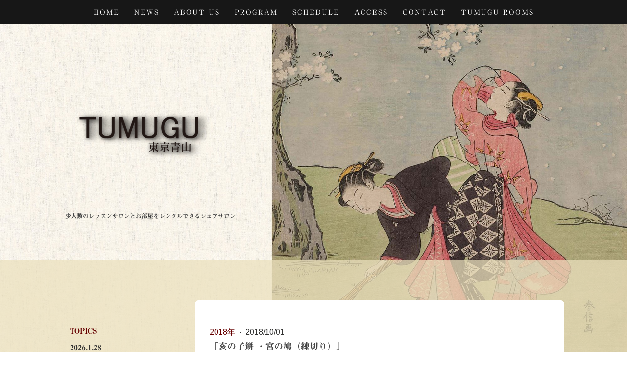

--- FILE ---
content_type: text/html; charset=UTF-8
request_url: https://www.tumugu-aoyama.jp/2018/10/01/%E4%BA%A5%E3%81%AE%E5%AD%90%E9%A4%85-%E5%AE%AE%E3%81%AE%E9%B3%A9-%E7%B7%B4%E5%88%87%E3%82%8A/
body_size: 20741
content:
<!DOCTYPE html>
<html lang="ja-JP"><head>
    <meta charset="utf-8"/>
    <link rel="dns-prefetch preconnect" href="https://u.jimcdn.com/" crossorigin="anonymous"/>
<link rel="dns-prefetch preconnect" href="https://assets.jimstatic.com/" crossorigin="anonymous"/>
<link rel="dns-prefetch preconnect" href="https://image.jimcdn.com" crossorigin="anonymous"/>
<link rel="dns-prefetch preconnect" href="https://fonts.jimstatic.com" crossorigin="anonymous"/>
<meta name="viewport" content="width=device-width, initial-scale=1"/>
<meta http-equiv="X-UA-Compatible" content="IE=edge"/>
<meta name="description" content=""/>
<meta name="robots" content="index, follow, archive"/>
<meta property="st:section" content=""/>
<meta name="generator" content="Jimdo Creator"/>
<meta name="twitter:title" content="「亥の子餅 ・宮の鳩（練切り）」"/>
<meta name="twitter:description" content="次回の 「四季の和菓子を 手作りで楽しむ」は… テーマ「亥の子餅・宮の鳩（練切り）」です。"/>
<meta name="twitter:card" content="summary_large_image"/>
<meta property="og:url" content="https://www.tumugu-aoyama.jp/2018/10/01/%E4%BA%A5%E3%81%AE%E5%AD%90%E9%A4%85-%E5%AE%AE%E3%81%AE%E9%B3%A9-%E7%B7%B4%E5%88%87%E3%82%8A/"/>
<meta property="og:title" content="「亥の子餅 ・宮の鳩（練切り）」"/>
<meta property="og:description" content="次回の 「四季の和菓子を 手作りで楽しむ」は… テーマ「亥の子餅・宮の鳩（練切り）」です。"/>
<meta property="og:type" content="article"/>
<meta property="og:locale" content="ja_JP"/>
<meta property="og:site_name" content="TUMUGU東京青山　少人数レッスン・教室＜着付け・金継ぎ・浮世絵・苔玉・生け花・フラワーアレンジメント・筆文字・お料理・カメラ＞のワークショップサロンとレンタルスペースのシェアサロン"/>
<meta name="twitter:image" content="https://image.jimcdn.com/cdn-cgi/image/width=4000%2Cheight=3000%2Cfit=contain%2Cformat=jpg%2C/app/cms/storage/image/path/s0959395788172c03/image/i3e1d1d7cc370bcf0/version/1540453487/image.jpg"/>
<meta property="og:image" content="https://image.jimcdn.com/cdn-cgi/image/width=4000%2Cheight=3000%2Cfit=contain%2Cformat=jpg%2C/app/cms/storage/image/path/s0959395788172c03/image/i3e1d1d7cc370bcf0/version/1540453487/image.jpg"/>
<meta property="og:image:width" content="960"/>
<meta property="og:image:height" content="786"/>
<meta property="og:image:secure_url" content="https://image.jimcdn.com/cdn-cgi/image/width=4000%2Cheight=3000%2Cfit=contain%2Cformat=jpg%2C/app/cms/storage/image/path/s0959395788172c03/image/i3e1d1d7cc370bcf0/version/1540453487/image.jpg"/>
<meta property="article:published_time" content="2018-10-01 16:39:00"/>
<meta property="article:tag" content="四季の和菓子を手作りで楽しむ"/><title>「亥の子餅 ・宮の鳩（練切り）」 - TUMUGU東京青山　少人数レッスン・教室＜着付け・金継ぎ・浮世絵・苔玉・生け花・フラワーアレンジメント・筆文字・お料理・カメラ＞のワークショップサロンとレンタルスペースのシェアサロン</title>
<link rel="shortcut icon" href="https://u.jimcdn.com/cms/o/s0959395788172c03/img/favicon.png?t=1503894523"/>
    <link rel="alternate" type="application/rss+xml" title="ブログ" href="https://www.tumugu-aoyama.jp/rss/blog"/>    
<link rel="canonical" href="https://www.tumugu-aoyama.jp/2018/10/01/亥の子餅-宮の鳩-練切り/"/>

        <script src="https://assets.jimstatic.com/ckies.js.865e7e29143a563466bd.js"></script>

        <script src="https://assets.jimstatic.com/cookieControl.js.05068c522913fc506a64.js"></script>
    <script>window.CookieControlSet.setToNormal();</script>

    <style>html,body{margin:0}.hidden{display:none}.n{padding:5px}#cc-website-title a {text-decoration: none}.cc-m-image-align-1{text-align:left}.cc-m-image-align-2{text-align:right}.cc-m-image-align-3{text-align:center}</style>

        <link href="https://u.jimcdn.com/cms/o/s0959395788172c03/layout/dm_371da3c55bee454d23e11758b362458c/css/layout.css?t=1715664731" rel="stylesheet" type="text/css" id="jimdo_layout_css"/>
<script>     /* <![CDATA[ */     /*!  loadCss [c]2014 @scottjehl, Filament Group, Inc.  Licensed MIT */     window.loadCSS = window.loadCss = function(e,n,t){var r,l=window.document,a=l.createElement("link");if(n)r=n;else{var i=(l.body||l.getElementsByTagName("head")[0]).childNodes;r=i[i.length-1]}var o=l.styleSheets;a.rel="stylesheet",a.href=e,a.media="only x",r.parentNode.insertBefore(a,n?r:r.nextSibling);var d=function(e){for(var n=a.href,t=o.length;t--;)if(o[t].href===n)return e.call(a);setTimeout(function(){d(e)})};return a.onloadcssdefined=d,d(function(){a.media=t||"all"}),a};     window.onloadCSS = function(n,o){n.onload=function(){n.onload=null,o&&o.call(n)},"isApplicationInstalled"in navigator&&"onloadcssdefined"in n&&n.onloadcssdefined(o)}     /* ]]> */ </script>     <script>
// <![CDATA[
onloadCSS(loadCss('https://assets.jimstatic.com/web.css.0732c147b7adfbb7c932a67d78765812.css') , function() {
    this.id = 'jimdo_web_css';
});
// ]]>
</script>
<link href="https://assets.jimstatic.com/web.css.0732c147b7adfbb7c932a67d78765812.css" rel="preload" as="style"/>
<noscript>
<link href="https://assets.jimstatic.com/web.css.0732c147b7adfbb7c932a67d78765812.css" rel="stylesheet"/>
</noscript>
    <script>
    //<![CDATA[
        var jimdoData = {"isTestserver":false,"isLcJimdoCom":false,"isJimdoHelpCenter":false,"isProtectedPage":false,"cstok":"131f2e922973f9284893a1f7e2c4b22a5f3a0abd","cacheJsKey":"0ba5092ae053dfe2d8f882d5bc69346e6cd6ba39","cacheCssKey":"0ba5092ae053dfe2d8f882d5bc69346e6cd6ba39","cdnUrl":"https:\/\/assets.jimstatic.com\/","minUrl":"https:\/\/assets.jimstatic.com\/app\/cdn\/min\/file\/","authUrl":"https:\/\/a.jimdo.com\/","webPath":"https:\/\/www.tumugu-aoyama.jp\/","appUrl":"https:\/\/a.jimdo.com\/","cmsLanguage":"ja_JP","isFreePackage":false,"mobile":false,"isDevkitTemplateUsed":true,"isTemplateResponsive":true,"websiteId":"s0959395788172c03","pageId":3022564696,"packageId":2,"shop":{"deliveryTimeTexts":{"1":"\u304a\u5c4a\u3051\u65e5\u6570\uff1a1~3\u65e5","2":"\u304a\u5c4a\u3051\u65e5\u6570\uff1a3~5\u65e5","3":"\u304a\u5c4a\u3051\u65e5\u6570\uff1a5~8\u65e5"},"checkoutButtonText":"\u8cfc\u5165","isReady":true,"currencyFormat":{"pattern":"\u00a4#,##0","convertedPattern":"$#,##0","symbols":{"GROUPING_SEPARATOR":",","DECIMAL_SEPARATOR":".","CURRENCY_SYMBOL":"\uffe5"}},"currencyLocale":"ja_JP"},"tr":{"gmap":{"searchNotFound":"\u5165\u529b\u3055\u308c\u305f\u4f4f\u6240\u306f\u5b58\u5728\u3057\u306a\u3044\u304b\u3001\u898b\u3064\u3051\u308b\u3053\u3068\u304c\u3067\u304d\u307e\u305b\u3093\u3067\u3057\u305f\u3002","routeNotFound":"\u30eb\u30fc\u30c8\u304c\u8a08\u7b97\u3067\u304d\u307e\u305b\u3093\u3067\u3057\u305f\u3002\u76ee\u7684\u5730\u304c\u9060\u3059\u304e\u308b\u304b\u660e\u78ba\u3067\u306f\u306a\u3044\u53ef\u80fd\u6027\u304c\u3042\u308a\u307e\u3059\u3002"},"shop":{"checkoutSubmit":{"next":"\u6b21\u3078","wait":"\u304a\u5f85\u3061\u304f\u3060\u3055\u3044"},"paypalError":"\u30a8\u30e9\u30fc\u304c\u767a\u751f\u3057\u307e\u3057\u305f\u3002\u518d\u5ea6\u304a\u8a66\u3057\u304f\u3060\u3055\u3044\u3002","cartBar":"\u30b7\u30e7\u30c3\u30d4\u30f3\u30b0\u30ab\u30fc\u30c8\u3092\u78ba\u8a8d","maintenance":"\u7533\u3057\u8a33\u3054\u3056\u3044\u307e\u305b\u3093\u3001\u30e1\u30f3\u30c6\u30ca\u30f3\u30b9\u4e2d\u306e\u305f\u3081\u4e00\u6642\u7684\u306b\u30b7\u30e7\u30c3\u30d7\u304c\u5229\u7528\u3067\u304d\u307e\u305b\u3093\u3002\u3054\u8ff7\u60d1\u3092\u304a\u304b\u3051\u3057\u7533\u3057\u8a33\u3054\u3056\u3044\u307e\u305b\u3093\u304c\u3001\u304a\u6642\u9593\u3092\u3042\u3051\u3066\u518d\u5ea6\u304a\u8a66\u3057\u304f\u3060\u3055\u3044\u3002","addToCartOverlay":{"productInsertedText":"\u30ab\u30fc\u30c8\u306b\u5546\u54c1\u304c\u8ffd\u52a0\u3055\u308c\u307e\u3057\u305f","continueShoppingText":"\u8cb7\u3044\u7269\u3092\u7d9a\u3051\u308b","reloadPageText":"\u66f4\u65b0"},"notReadyText":"\u3053\u3061\u3089\u306e\u30b7\u30e7\u30c3\u30d7\u306f\u73fe\u5728\u6e96\u5099\u4e2d\u306e\u305f\u3081\u3054\u5229\u7528\u3044\u305f\u3060\u3051\u307e\u305b\u3093\u3002\u30b7\u30e7\u30c3\u30d7\u30aa\u30fc\u30ca\u30fc\u306f\u4ee5\u4e0b\u3092\u3054\u78ba\u8a8d\u304f\u3060\u3055\u3044\u3002https:\/\/help.jimdo.com\/hc\/ja\/articles\/115005521583","numLeftText":"\u73fe\u5728\u3053\u306e\u5546\u54c1\u306f {:num} \u307e\u3067\u8cfc\u5165\u3067\u304d\u307e\u3059\u3002","oneLeftText":"\u3053\u306e\u5546\u54c1\u306e\u5728\u5eab\u306f\u6b8b\u308a1\u70b9\u3067\u3059"},"common":{"timeout":"\u30a8\u30e9\u30fc\u304c\u767a\u751f\u3044\u305f\u3057\u307e\u3057\u305f\u3002\u5f8c\u307b\u3069\u518d\u5b9f\u884c\u3057\u3066\u304f\u3060\u3055\u3044\u3002"},"form":{"badRequest":"\u30a8\u30e9\u30fc\u304c\u767a\u751f\u3057\u307e\u3057\u305f\u3002\u5f8c\u307b\u3069\u6539\u3081\u3066\u304a\u8a66\u3057\u304f\u3060\u3055\u3044\u3002"}},"jQuery":"jimdoGen002","isJimdoMobileApp":false,"bgConfig":{"id":103070996,"type":"slideshow","options":{"fixed":true,"speed":1},"images":[{"id":8971408296,"url":"https:\/\/image.jimcdn.com\/cdn-cgi\/image\/width=2000%2Cheight=1500%2Cfit=contain%2Cformat=jpg%2C\/app\/cms\/storage\/image\/path\/s0959395788172c03\/backgroundarea\/ic73c5ec337726106\/version\/1715664591\/image.jpg","altText":"","focalPointX":78.201385498046875,"focalPointY":50.12791951497396070180911920033395290374755859375},{"id":9934733696,"url":"https:\/\/image.jimcdn.com\/cdn-cgi\/image\/\/app\/cms\/storage\/image\/path\/s0959395788172c03\/backgroundarea\/ic244b6ee0eacf9c1\/version\/1715664591\/image.jpg","altText":"","focalPointX":77.201385498046875,"focalPointY":45.741954602693255083067924715578556060791015625},{"id":9753180296,"url":"https:\/\/image.jimcdn.com\/cdn-cgi\/image\/\/app\/cms\/storage\/image\/path\/s0959395788172c03\/backgroundarea\/i13fc278cf04d4952\/version\/1715664591\/image.jpg","altText":"","focalPointX":75.701385498046875,"focalPointY":50.12791951497396070180911920033395290374755859375},{"id":9332271396,"url":"https:\/\/image.jimcdn.com\/cdn-cgi\/image\/\/app\/cms\/storage\/image\/path\/s0959395788172c03\/backgroundarea\/i2f498a83eab7c448\/version\/1715664591\/image.jpg","altText":"","focalPointX":72.201385498046875,"focalPointY":36.09283179567571409052106901071965694427490234375},{"id":9015314796,"url":"https:\/\/image.jimcdn.com\/cdn-cgi\/image\/width=2000%2Cheight=1500%2Cfit=contain%2Cformat=jpg%2C\/app\/cms\/storage\/image\/path\/s0959395788172c03\/backgroundarea\/i06374d876f2be496\/version\/1715664591\/image.jpg","altText":"","focalPointX":76.201385498046875,"focalPointY":34.3384458307634332641100627370178699493408203125},{"id":9332271196,"url":"https:\/\/image.jimcdn.com\/cdn-cgi\/image\/\/app\/cms\/storage\/image\/path\/s0959395788172c03\/backgroundarea\/i255abbe24eb23738\/version\/1715664731\/image.jpg","altText":"","focalPointX":78.201385498046875,"focalPointY":68.5489721465529129318383638747036457061767578125},{"id":9015308896,"url":"https:\/\/image.jimcdn.com\/cdn-cgi\/image\/width=2000%2Cheight=1500%2Cfit=contain%2Cformat=jpg%2C\/app\/cms\/storage\/image\/path\/s0959395788172c03\/backgroundarea\/i2bf60c58570bdab6\/version\/1715664591\/image.jpg","altText":"","focalPointX":78.201385498046875,"focalPointY":44.8647616202371182225761003792285919189453125},{"id":9015313896,"url":"https:\/\/image.jimcdn.com\/cdn-cgi\/image\/width=2000%2Cheight=1500%2Cfit=contain%2Cformat=jpg%2C\/app\/cms\/storage\/image\/path\/s0959395788172c03\/backgroundarea\/i5390af077a6bb2b0\/version\/1715664731\/image.jpg","altText":"","focalPointX":78.701385498046875,"focalPointY":36.09283179567571409052106901071965694427490234375}]},"bgFullscreen":true,"responsiveBreakpointLandscape":767,"responsiveBreakpointPortrait":480,"copyableHeadlineLinks":false,"tocGeneration":false,"googlemapsConsoleKey":false,"loggingForAnalytics":false,"loggingForPredefinedPages":false,"isFacebookPixelIdEnabled":true,"userAccountId":"f3200f09-65ff-40ea-a0c5-69d260729d80","dmp":{"typesquareFontApiKey":"4L6CCYWjET8%3D","typesquareFontApiScriptUrl":"\/\/code.typesquare.com\/static\/4L6CCYWjET8%253D\/ts105.js","typesquareFontsAvailable":true}};
    // ]]>
</script>

     <script> (function(window) { 'use strict'; var regBuff = window.__regModuleBuffer = []; var regModuleBuffer = function() { var args = [].slice.call(arguments); regBuff.push(args); }; if (!window.regModule) { window.regModule = regModuleBuffer; } })(window); </script>
    <script src="https://assets.jimstatic.com/web.js.9116b46b92b1358798e9.js" async="true"></script>
    <script src="https://assets.jimstatic.com/at.js.f382a7177e7e5639d628.js"></script>
        <script src="https://api.dmp.jimdo-server.com/designs/352/versions/2.0/assets/js/headroom.js" async="true"></script>
        <meta name="description" content="ワークショップとレンタルスペース・少人数レッスンのサロンとお部屋をお部屋をレンタルできるシェアサロン　TUMUGU東京青山"/>
<meta name="keywords" content="ワークショップ,お稽古,習い事,レッスン,教室,金継ぎ,浮世絵,着付け,メイク,苔玉,生け花,フラワー,筆文字,クッキング,お料理,少人数,レンタルスペース,シェアサロン,東京都,港区,青山,表参道"/>

<style type="text/css">
/*<![CDATA[*/
/*カートオフ*/
.j-cart.is-empty {display: none;}
/*]]>*/
</style>


<style type="text/css">
/*<![CDATA[*/
/*タイトルサイズサイズの指定*/
#cc-m-header-15094213596{
line-height: 1.05;
font-weight: bold;
font-style: normal;
color: #444;
font-family: "Midashi Min MA31",sans-serif,"typesquare";
text-transform: uppercase;
text-align: left;
word-wrap: break-word;
font-size: 12px !important;
display: block;
    
}


/*]]>*/
</style>

    <script type="text/javascript">
//<![CDATA[

if(window.CookieControl.isCookieAllowed("fb_analytics")) {
    !function(f,b,e,v,n,t,s){if(f.fbq)return;n=f.fbq=function(){n.callMethod?
    n.callMethod.apply(n,arguments):n.queue.push(arguments)};if(!f._fbq)f._fbq=n;
    n.push=n;n.loaded=!0;n.version='2.0';n.agent='pljimdo';n.queue=[];t=b.createElement(e);t.async=!0;
    t.src=v;s=b.getElementsByTagName(e)[0];s.parentNode.insertBefore(t,s)}(window,
    document,'script','https://connect.facebook.net/en_US/fbevents.js');
    fbq('init', '164417550408297');
    fbq('track', 'PageView');
}

//]]>
</script>

</head>

<body class="body cc-page cc-page-blog j-has-shop j-m-gallery-styles j-m-video-styles j-m-hr-styles j-m-header-styles j-m-text-styles j-m-emotionheader-styles j-m-htmlCode-styles j-m-rss-styles j-m-form-styles-disabled j-m-table-styles j-m-textWithImage-styles j-m-downloadDocument-styles j-m-imageSubtitle-styles j-m-flickr-styles j-m-googlemaps-styles j-m-blogSelection-styles-disabled j-m-comment-styles j-m-jimdo-styles j-m-profile-styles j-m-guestbook-styles j-m-promotion-styles j-m-twitter-styles j-m-hgrid-styles j-m-shoppingcart-styles j-m-catalog-styles j-m-product-styles-disabled j-m-facebook-styles j-m-sharebuttons-styles j-m-formnew-styles-disabled j-m-callToAction-styles j-m-turbo-styles j-m-spacing-styles j-m-googleplus-styles j-m-dummy-styles j-m-search-styles j-m-booking-styles j-m-socialprofiles-styles j-footer-styles cc-pagemode-default cc-content-parent" id="page-3022564696">

<div id="cc-inner" class="cc-content-parent">

<!-- _navigation.sass -->
<input type="checkbox" id="jtpl-mobile-navigation__checkbox" class="jtpl-mobile-navigation__checkbox"/><!-- END _navigation.sass --><!-- _main.sass --><div class="jtpl-main cc-content-parent">

  <!-- _background-area.sass -->
  <div class="jtpl-background-area" background-area="fullscreen"></div>
  <!-- END _background-area.sass -->

  <!-- _mobile-navigation.sass -->
  <nav class="jtpl-mobile-navigation"><label for="jtpl-mobile-navigation__checkbox" class="jtpl-mobile-navigation__label navigation-colors navigation-colors--transparency">
      <span class="jtpl-mobile-navigation__borders navigation-colors__menu-icon"></span>
    </label>

    <div class="jtpl-mobile-navigation__inner navigation-colors navigation-colors--transparency">
      <div data-container="navigation"><div class="j-nav-variant-nested"><ul class="cc-nav-level-0 j-nav-level-0"><li id="cc-nav-view-2817326296" class="jmd-nav__list-item-0"><a href="/" data-link-title="home">home</a></li><li id="cc-nav-view-3001430196" class="jmd-nav__list-item-0 j-nav-has-children"><a href="/news/" data-link-title="News">News</a><span data-navi-toggle="cc-nav-view-3001430196" class="jmd-nav__toggle-button"></span><ul class="cc-nav-level-1 j-nav-level-1"><li id="cc-nav-view-3153226996" class="jmd-nav__list-item-1"><a href="/news/2023年/" data-link-title="2023年">2023年</a></li><li id="cc-nav-view-3136418596" class="jmd-nav__list-item-1"><a href="/news/2022年/" data-link-title="2022年">2022年</a></li><li id="cc-nav-view-3115573896" class="jmd-nav__list-item-1"><a href="/news/2021年/" data-link-title="2021年">2021年</a></li><li id="cc-nav-view-3070697596" class="jmd-nav__list-item-1"><a href="/news/2020年/" data-link-title="2020年">2020年</a></li><li id="cc-nav-view-3070696796" class="jmd-nav__list-item-1"><a href="/news/2019年/" data-link-title="2019年">2019年</a></li><li id="cc-nav-view-3070696596" class="jmd-nav__list-item-1"><a href="/news/2018年/" data-link-title="2018年">2018年</a></li><li id="cc-nav-view-3070696396" class="jmd-nav__list-item-1"><a href="/news/2017年/" data-link-title="2017年">2017年</a></li><li id="cc-nav-view-3161650996" class="jmd-nav__list-item-1"><a href="/news/2024年/" data-link-title="2024年">2024年</a></li><li id="cc-nav-view-3167624596" class="jmd-nav__list-item-1"><a href="/news/2025年/" data-link-title="2025年">2025年</a></li><li id="cc-nav-view-3172926596" class="jmd-nav__list-item-1"><a href="/news/2026年/" data-link-title="2026年">2026年</a></li></ul></li><li id="cc-nav-view-2817326796" class="jmd-nav__list-item-0 j-nav-has-children"><a href="/about-us/" data-link-title="About us">About us</a><span data-navi-toggle="cc-nav-view-2817326796" class="jmd-nav__toggle-button"></span><ul class="cc-nav-level-1 j-nav-level-1"><li id="cc-nav-view-2864742996" class="jmd-nav__list-item-1"><a href="/about-us/price-list/" data-link-title="Price List">Price List</a></li><li id="cc-nav-view-2866217596" class="jmd-nav__list-item-1"><a href="/about-us/キャンセルについて/" data-link-title="キャンセルについて">キャンセルについて</a></li></ul></li><li id="cc-nav-view-2817326496" class="jmd-nav__list-item-0 j-nav-has-children"><a href="/program/" data-link-title="Program">Program</a><span data-navi-toggle="cc-nav-view-2817326496" class="jmd-nav__toggle-button"></span><ul class="cc-nav-level-1 j-nav-level-1"><li id="cc-nav-view-2817341496" class="jmd-nav__list-item-1 j-nav-has-children"><a href="/program/スペシャルプログラム/" data-link-title="スペシャルプログラム">スペシャルプログラム</a><span data-navi-toggle="cc-nav-view-2817341496" class="jmd-nav__toggle-button"></span><ul class="cc-nav-level-2 j-nav-level-2"><li id="cc-nav-view-2921209996" class="jmd-nav__list-item-2"><a href="/program/スペシャルプログラム/和ごとの会/" data-link-title="和ごとの会">和ごとの会</a></li><li id="cc-nav-view-3154277996" class="jmd-nav__list-item-2"><a href="/program/スペシャルプログラム/2021-2022年のスペシャルプログラム/" data-link-title="2021〜2022年のスペシャルプログラム">2021〜2022年のスペシャルプログラム</a></li><li id="cc-nav-view-3118124396" class="jmd-nav__list-item-2"><a href="/program/スペシャルプログラム/2020年のスペシャルプログラム/" data-link-title="2020年のスペシャルプログラム">2020年のスペシャルプログラム</a></li><li id="cc-nav-view-3069592496" class="jmd-nav__list-item-2"><a href="/program/スペシャルプログラム/2019年のスペシャルプログラム/" data-link-title="2019年のスペシャルプログラム">2019年のスペシャルプログラム</a></li><li id="cc-nav-view-3045608496" class="jmd-nav__list-item-2"><a href="/program/スペシャルプログラム/2018年のスペシャルプログラム/" data-link-title="2018年のスペシャルプログラム">2018年のスペシャルプログラム</a></li></ul></li><li id="cc-nav-view-2866197496" class="jmd-nav__list-item-1 j-nav-has-children"><a href="/program/浮世絵語り/" data-link-title="浮世絵語り">浮世絵語り</a><span data-navi-toggle="cc-nav-view-2866197496" class="jmd-nav__toggle-button"></span><ul class="cc-nav-level-2 j-nav-level-2"><li id="cc-nav-view-3120111696" class="jmd-nav__list-item-2"><a href="/program/浮世絵語り/2022年までの-浮世絵語り/" data-link-title="2022年までの「浮世絵語り」">2022年までの「浮世絵語り」</a></li></ul></li><li id="cc-nav-view-2880355796" class="jmd-nav__list-item-1 j-nav-has-children"><a href="/program/金継ぎ再生で-あ-そ-ぶ/" data-link-title="金継ぎ再生で あ・そ・ぶ">金継ぎ再生で あ・そ・ぶ</a><span data-navi-toggle="cc-nav-view-2880355796" class="jmd-nav__toggle-button"></span><ul class="cc-nav-level-2 j-nav-level-2"><li id="cc-nav-view-3162575096" class="jmd-nav__list-item-2"><a href="/program/金継ぎ再生で-あ-そ-ぶ/2022年までの金継ぎ再生で-あ-そ-ぶ/" data-link-title="2022年までの金継ぎ再生で あ・そ・ぶ">2022年までの金継ぎ再生で あ・そ・ぶ</a></li></ul></li><li id="cc-nav-view-2880325896" class="jmd-nav__list-item-1 j-nav-has-children"><a href="/program/四季の和菓子を手作りで楽しむ/" data-link-title="四季の和菓子を手作りで楽しむ">四季の和菓子を手作りで楽しむ</a><span data-navi-toggle="cc-nav-view-2880325896" class="jmd-nav__toggle-button"></span><ul class="cc-nav-level-2 j-nav-level-2"><li id="cc-nav-view-3137456596" class="jmd-nav__list-item-2"><a href="/program/四季の和菓子を手作りで楽しむ/2021年-2022年の四季の和菓子を手作りで楽しむ/" data-link-title="2021年〜2022年の四季の和菓子を手作りで楽しむ">2021年〜2022年の四季の和菓子を手作りで楽しむ</a></li><li id="cc-nav-view-3068051096" class="jmd-nav__list-item-2"><a href="/program/四季の和菓子を手作りで楽しむ/2017年-2020年の四季の和菓子を手作りで楽しむ/" data-link-title="2017年〜2020年の四季の和菓子を手作りで楽しむ">2017年〜2020年の四季の和菓子を手作りで楽しむ</a></li></ul></li><li id="cc-nav-view-2884301196" class="jmd-nav__list-item-1"><a href="/program/着物で遊ぶ/" data-link-title="着物で遊ぶ">着物で遊ぶ</a></li><li id="cc-nav-view-2884328196" class="jmd-nav__list-item-1"><a href="/program/季節を楽しむ苔玉/" data-link-title="季節を楽しむ苔玉">季節を楽しむ苔玉</a></li><li id="cc-nav-view-2880355996" class="jmd-nav__list-item-1 j-nav-has-children"><a href="/program/筆文字デザインで遊々書/" data-link-title="筆文字デザインで遊々書">筆文字デザインで遊々書</a><span data-navi-toggle="cc-nav-view-2880355996" class="jmd-nav__toggle-button"></span><ul class="cc-nav-level-2 j-nav-level-2"><li id="cc-nav-view-3137457596" class="jmd-nav__list-item-2"><a href="/program/筆文字デザインで遊々書/2021年-2022年の筆文字デザインで遊々書/" data-link-title="2021年〜2022年の筆文字デザインで遊々書">2021年〜2022年の筆文字デザインで遊々書</a></li><li id="cc-nav-view-3029414996" class="jmd-nav__list-item-2"><a href="/program/筆文字デザインで遊々書/2017年-2020年の筆文字デザインで遊々書/" data-link-title="2017年〜2020年の筆文字デザインで遊々書">2017年〜2020年の筆文字デザインで遊々書</a></li></ul></li><li id="cc-nav-view-2864813396" class="jmd-nav__list-item-1 j-nav-has-children"><a href="/program/暮らしの中のお茶時間/" data-link-title="暮らしの中のお茶時間">暮らしの中のお茶時間</a><span data-navi-toggle="cc-nav-view-2864813396" class="jmd-nav__toggle-button"></span><ul class="cc-nav-level-2 j-nav-level-2"><li id="cc-nav-view-3138434296" class="jmd-nav__list-item-2"><a href="/program/暮らしの中のお茶時間/2021年までの-暮らしの中のお茶時間/" data-link-title="2021年までの「暮らしの中のお茶時間」">2021年までの「暮らしの中のお茶時間」</a></li></ul></li><li id="cc-nav-view-2866188196" class="jmd-nav__list-item-1 j-nav-has-children"><a href="/program/旬な素材でシンプルクッキング-暮らすクラス/" data-link-title="旬な素材でシンプルクッキング 「暮らすクラス」">旬な素材でシンプルクッキング 「暮らすクラス」</a><span data-navi-toggle="cc-nav-view-2866188196" class="jmd-nav__toggle-button"></span><ul class="cc-nav-level-2 j-nav-level-2"><li id="cc-nav-view-3137223396" class="jmd-nav__list-item-2"><a href="/program/旬な素材でシンプルクッキング-暮らすクラス/2021年-2023年までの-暮らすクラス/" data-link-title="2021年〜2023年までの｢暮らすクラス」">2021年〜2023年までの｢暮らすクラス」</a></li><li id="cc-nav-view-3053231096" class="jmd-nav__list-item-2"><a href="/program/旬な素材でシンプルクッキング-暮らすクラス/2017年-2020年の-暮らすクラス/" data-link-title="2017年〜2020年の｢暮らすクラス」">2017年〜2020年の｢暮らすクラス」</a></li></ul></li><li id="cc-nav-view-2882611296" class="jmd-nav__list-item-1"><a href="/program/カラダが喜ぶ-薬膳-食材塾/" data-link-title="カラダが喜ぶ 薬膳・食材塾">カラダが喜ぶ 薬膳・食材塾</a></li><li id="cc-nav-view-3165133596" class="jmd-nav__list-item-1"><a href="/program/楽しく始める大人のボイトレ/" data-link-title="楽しく始める大人のボイトレ">楽しく始める大人のボイトレ</a></li><li id="cc-nav-view-2982934396" class="jmd-nav__list-item-1"><a href="/program/花と遊ぶ/" data-link-title="花と遊ぶ">花と遊ぶ</a></li></ul></li><li id="cc-nav-view-2817338796" class="jmd-nav__list-item-0"><a href="/schedule/" data-link-title="Schedule">Schedule</a></li><li id="cc-nav-view-2817340696" class="jmd-nav__list-item-0"><a href="/access/" data-link-title="Access">Access</a></li><li id="cc-nav-view-2817326396" class="jmd-nav__list-item-0"><a href="/contact/" data-link-title="Contact">Contact</a></li><li id="cc-nav-view-2896813696" class="jmd-nav__list-item-0"><a href="/tumugu-rooms/" data-link-title="TUMUGU Rooms">TUMUGU Rooms</a></li></ul></div></div>
    </div>
  </nav><!-- END _mobile-navigation.sass --><!-- _navigation.sass --><nav class="jtpl-navigation navigation-colors"><div class="jtpl-navigation__inner alignment-options navigation-alignment">
      <div data-container="navigation"><div class="j-nav-variant-nested"><ul class="cc-nav-level-0 j-nav-level-0"><li id="cc-nav-view-2817326296" class="jmd-nav__list-item-0"><a href="/" data-link-title="home">home</a></li><li id="cc-nav-view-3001430196" class="jmd-nav__list-item-0 j-nav-has-children"><a href="/news/" data-link-title="News">News</a><span data-navi-toggle="cc-nav-view-3001430196" class="jmd-nav__toggle-button"></span></li><li id="cc-nav-view-2817326796" class="jmd-nav__list-item-0 j-nav-has-children"><a href="/about-us/" data-link-title="About us">About us</a><span data-navi-toggle="cc-nav-view-2817326796" class="jmd-nav__toggle-button"></span></li><li id="cc-nav-view-2817326496" class="jmd-nav__list-item-0 j-nav-has-children"><a href="/program/" data-link-title="Program">Program</a><span data-navi-toggle="cc-nav-view-2817326496" class="jmd-nav__toggle-button"></span></li><li id="cc-nav-view-2817338796" class="jmd-nav__list-item-0"><a href="/schedule/" data-link-title="Schedule">Schedule</a></li><li id="cc-nav-view-2817340696" class="jmd-nav__list-item-0"><a href="/access/" data-link-title="Access">Access</a></li><li id="cc-nav-view-2817326396" class="jmd-nav__list-item-0"><a href="/contact/" data-link-title="Contact">Contact</a></li><li id="cc-nav-view-2896813696" class="jmd-nav__list-item-0"><a href="/tumugu-rooms/" data-link-title="TUMUGU Rooms">TUMUGU Rooms</a></li></ul></div></div>
    </div>
  </nav><!-- END _navigation.sass --><!-- _header.sass --><div class="jtpl-header" background-area="stripe" background-area-default="">
    <div class="jtpl-header-inner alignment-options">
      <div class="jtpl-logo">
        <div id="cc-website-logo" class="cc-single-module-element"><div id="cc-m-14845623296" class="j-module n j-imageSubtitle"><div class="cc-m-image-container"><figure class="cc-imagewrapper cc-m-image-align-1">
<a href="https://www.tumugu-aoyama.jp/" target="_self"><img srcset="https://image.jimcdn.com/cdn-cgi/image/width=300%2Cheight=10000%2Cfit=contain%2Cformat=png%2C/app/cms/storage/image/path/s0959395788172c03/image/i18d763bdd3999d8f/version/1503054136/image.png 300w, https://image.jimcdn.com/cdn-cgi/image/width=320%2Cheight=10000%2Cfit=contain%2Cformat=png%2C/app/cms/storage/image/path/s0959395788172c03/image/i18d763bdd3999d8f/version/1503054136/image.png 320w, https://image.jimcdn.com/cdn-cgi/image//app/cms/storage/image/path/s0959395788172c03/image/i18d763bdd3999d8f/version/1503054136/image.png 500w" sizes="(min-width: 300px) 300px, 100vw" id="cc-m-imagesubtitle-image-14845623296" src="https://image.jimcdn.com/cdn-cgi/image/width=300%2Cheight=10000%2Cfit=contain%2Cformat=png%2C/app/cms/storage/image/path/s0959395788172c03/image/i18d763bdd3999d8f/version/1503054136/image.png" alt="TUMUGU東京青山　少人数レッスン・教室＜着付け・金継ぎ・浮世絵・苔玉・生け花・フラワーアレンジメント・筆文字・お料理・カメラ＞のワークショップサロンとレンタルスペースのシェアサロン" class="" data-src-width="500" data-src-height="500" data-src="https://image.jimcdn.com/cdn-cgi/image/width=300%2Cheight=10000%2Cfit=contain%2Cformat=png%2C/app/cms/storage/image/path/s0959395788172c03/image/i18d763bdd3999d8f/version/1503054136/image.png" data-image-id="8858897696"/></a>    

</figure>
</div>
<div class="cc-clear"></div>
<script id="cc-m-reg-14845623296">// <![CDATA[

    window.regModule("module_imageSubtitle", {"data":{"imageExists":true,"hyperlink":"http:\/\/page-1981886422\/","hyperlink_target":"","hyperlinkAsString":"","pinterest":"0","id":14845623296,"widthEqualsContent":"0","resizeWidth":"300","resizeHeight":300},"id":14845623296});
// ]]>
</script></div></div>
      </div>
      <div id="cc-website-title" class="cc-single-module-element"><div id="cc-m-15094213596" class="j-module n j-header"><a href="https://www.tumugu-aoyama.jp/"><span class="cc-within-single-module-element j-website-title-content" id="cc-m-header-15094213596">少人数のレッスンサロンとお部屋をレンタルできるシェアサロン</span></a></div></div>
    </div>
  </div>
  <!-- END _header.sass -->

  <!-- _section-main.sass -->
  <div class="jtpl-section flex-background-options cc-content-parent">
    <div class="jtpl-section-main alignment-options cc-content-parent">

      <div class="jtpl-content content-options cc-content-parent">
        <!-- _breadcrumb.sass -->
        <nav class="jtpl-breadcrumb breadcrumb-options"><div data-container="navigation"><div class="j-nav-variant-breadcrumb"><ol/></div></div>
        </nav><!-- END _breadcrumb.sass --><div id="content_area" data-container="content"><div id="content_start"></div>
        <article class="j-blog"><div class="n j-blog-meta j-blog-post--header">
    <div class="j-text j-module n">
                    <a href="https://www.tumugu-aoyama.jp/news/2018年/" class="j-blog-post--category">
                2018年            </a>
         ·         <span class="j-text j-blog-post--date">
            2018/10/01        </span>
    </div>
    <h1 class="j-blog-header j-blog-headline j-blog-post--headline">「亥の子餅 ・宮の鳩（練切り）」</h1>
</div>
<div class="post j-blog-content">
        <div id="cc-matrix-5134144096"><div id="cc-m-16464616096" class="j-module n j-imageSubtitle "><figure class="cc-imagewrapper cc-m-image-align-1">
<img srcset="https://image.jimcdn.com/cdn-cgi/image/width=320%2Cheight=10000%2Cfit=contain%2Cformat=jpg%2C/app/cms/storage/image/path/s0959395788172c03/image/i5b8d1249238a8ab1/version/1540453416/image.jpg 320w, https://image.jimcdn.com/cdn-cgi/image/width=401%2Cheight=10000%2Cfit=contain%2Cformat=jpg%2C/app/cms/storage/image/path/s0959395788172c03/image/i5b8d1249238a8ab1/version/1540453416/image.jpg 401w, https://image.jimcdn.com/cdn-cgi/image/width=640%2Cheight=10000%2Cfit=contain%2Cformat=jpg%2C/app/cms/storage/image/path/s0959395788172c03/image/i5b8d1249238a8ab1/version/1540453416/image.jpg 640w, https://image.jimcdn.com/cdn-cgi/image/width=802%2Cheight=10000%2Cfit=contain%2Cformat=jpg%2C/app/cms/storage/image/path/s0959395788172c03/image/i5b8d1249238a8ab1/version/1540453416/image.jpg 802w" sizes="(min-width: 401px) 401px, 100vw" id="cc-m-imagesubtitle-image-16464616096" src="https://image.jimcdn.com/cdn-cgi/image/width=401%2Cheight=10000%2Cfit=contain%2Cformat=jpg%2C/app/cms/storage/image/path/s0959395788172c03/image/i5b8d1249238a8ab1/version/1540453416/image.jpg" alt="" class="" data-src-width="960" data-src-height="786" data-src="https://image.jimcdn.com/cdn-cgi/image/width=401%2Cheight=10000%2Cfit=contain%2Cformat=jpg%2C/app/cms/storage/image/path/s0959395788172c03/image/i5b8d1249238a8ab1/version/1540453416/image.jpg" data-image-id="9566158296"/>    

</figure>

<div class="cc-clear"></div>
<script id="cc-m-reg-16464616096">// <![CDATA[

    window.regModule("module_imageSubtitle", {"data":{"imageExists":true,"hyperlink":"","hyperlink_target":"","hyperlinkAsString":"","pinterest":"0","id":16464616096,"widthEqualsContent":"0","resizeWidth":"401","resizeHeight":329},"id":16464616096});
// ]]>
</script></div><div id="cc-m-16464616296" class="j-module n j-spacing ">
    <div class="cc-m-spacer" style="height: 25px;">
    
</div>

</div><div id="cc-m-16464616396" class="j-module n j-text "><p>
    日本には暦に合わせて様々な行事があります。
</p>

<p>
    旧暦で亥は10月。新暦では、11月とされています。11月最初の亥の日が亥の子とされ、今年は11月3日です。
</p>

<p>
    また、茶道の炉開きに使われる亥の子餅。
</p>

<p>
    亥の子は、炬燵を使い始める日など冬の始まりを告げる日でした。
</p>

<p>
    宮の鳩は、神社にいる鳩を和菓子で表しました。
</p>

<p>
    七五三のお参りにちなんだ練り切りです。
</p>

<p>
     
</p>

<p>
    テーマ
</p>

<p>
    ・亥の子餅
</p>

<p>
    ・宮の鳩（練切り）
</p>

<p>
     
</p>

<p>
    それぞれ3個ずつ作ります。
</p>

<p>
     
</p>

<p>
    日時：10月20日（土）14：30〜17：00
</p>

<p>
    　　　10月21日（日）14：30〜17：00
</p>

<p>
    参加費：4,630円
</p>

<p>
    持ち物：エプロン、手拭き手ぬぐい、筆記用具など
</p>

<p>
     
</p>

<p>
    ☆持ち帰りBOXの用意あります。
</p>

<p>
     
</p>

<p>
    ◎みなさまの参加お待ちしています。
</p>

<p>
    　初めての方も是非一度体験して見ましょう！
</p></div><div id="cc-m-16464616496" class="j-module n j-spacing ">
    <div class="cc-m-spacer" style="height: 50px;">
    
</div>

</div><div id="cc-m-16464616596" class="j-module n j-callToAction "><div class="j-calltoaction-wrapper j-calltoaction-align-3">
    <a class="j-calltoaction-link j-calltoaction-link-style-3" data-action="button" href="/" data-title="CONTACT">
        CONTACT    </a>
</div>
</div></div>
        </div><div class="j-module n j-text j-blog-post--tags-wrapper"><span class="j-blog-post--tags--template" style="display: none;"><a class="j-blog-post--tag" href="https://www.tumugu-aoyama.jp/news/?tag=tagPlaceholder">tagPlaceholder</a></span><span class="j-blog-post--tags-label" style="display: inline;">カテゴリ：</span> <span class="j-blog-post--tags-list"><a class="j-blog-post--tag" href="https://www.tumugu-aoyama.jp/news/?tag=%E5%9B%9B%E5%AD%A3%E3%81%AE%E5%92%8C%E8%8F%93%E5%AD%90%E3%82%92%E6%89%8B%E4%BD%9C%E3%82%8A%E3%81%A7%E6%A5%BD%E3%81%97%E3%82%80">四季の和菓子を手作りで楽しむ</a></span></div><div class="n" id="flexsocialbuttons">
<div class="cc-sharebuttons-element cc-sharebuttons-size-32 cc-sharebuttons-style-white cc-sharebuttons-design-round cc-sharebuttons-align-right">


    <a class="cc-sharebuttons-facebook" href="http://www.facebook.com/sharer.php?u=https://www.tumugu-aoyama.jp/2018/10/01/%E4%BA%A5%E3%81%AE%E5%AD%90%E9%A4%85-%E5%AE%AE%E3%81%AE%E9%B3%A9-%E7%B7%B4%E5%88%87%E3%82%8A/&amp;t=%E3%80%8C%E4%BA%A5%E3%81%AE%E5%AD%90%E9%A4%85%20%E3%83%BB%E5%AE%AE%E3%81%AE%E9%B3%A9%EF%BC%88%E7%B7%B4%E5%88%87%E3%82%8A%EF%BC%89%E3%80%8D" title="Facebook" target="_blank"></a><a class="cc-sharebuttons-x" href="https://x.com/share?text=%E3%80%8C%E4%BA%A5%E3%81%AE%E5%AD%90%E9%A4%85%20%E3%83%BB%E5%AE%AE%E3%81%AE%E9%B3%A9%EF%BC%88%E7%B7%B4%E5%88%87%E3%82%8A%EF%BC%89%E3%80%8D&amp;url=https%3A%2F%2Fwww.tumugu-aoyama.jp%2F2018%2F10%2F01%2F%25E4%25BA%25A5%25E3%2581%25AE%25E5%25AD%2590%25E9%25A4%2585-%25E5%25AE%25AE%25E3%2581%25AE%25E9%25B3%25A9-%25E7%25B7%25B4%25E5%2588%2587%25E3%2582%258A%2F" title="X" target="_blank"></a><a class="cc-sharebuttons-mail" href="mailto:?subject=%E3%80%8C%E4%BA%A5%E3%81%AE%E5%AD%90%E9%A4%85%20%E3%83%BB%E5%AE%AE%E3%81%AE%E9%B3%A9%EF%BC%88%E7%B7%B4%E5%88%87%E3%82%8A%EF%BC%89%E3%80%8D&amp;body=https://www.tumugu-aoyama.jp/2018/10/01/%E4%BA%A5%E3%81%AE%E5%AD%90%E9%A4%85-%E5%AE%AE%E3%81%AE%E9%B3%A9-%E7%B7%B4%E5%88%87%E3%82%8A/" title="メールアドレス" target=""></a><a class="cc-sharebuttons-line" href="http://line.me/R/msg/text/?%E3%80%8C%E4%BA%A5%E3%81%AE%E5%AD%90%E9%A4%85%20%E3%83%BB%E5%AE%AE%E3%81%AE%E9%B3%A9%EF%BC%88%E7%B7%B4%E5%88%87%E3%82%8A%EF%BC%89%E3%80%8D%0Ahttps://www.tumugu-aoyama.jp/2018/10/01/%E4%BA%A5%E3%81%AE%E5%AD%90%E9%A4%85-%E5%AE%AE%E3%81%AE%E9%B3%A9-%E7%B7%B4%E5%88%87%E3%82%8A/" title="Line" target="_blank"></a>

</div>
</div></article>
        </div>
      </div>

      <!-- _section-aside.sass -->
      <aside class="jtpl-section-aside"><nav class="jtpl-subnavigation subnavigation-colors"><div data-container="navigation"><div class="j-nav-variant-nested"></div></div>
        </nav><div class="jtpl-sidebar sidebar-options">
          <div data-container="sidebar"><div id="cc-matrix-4568233096"><div id="cc-m-15120631096" class="j-module n j-hr ">    <hr/>
</div><div id="cc-m-15120196396" class="j-module n j-text "><p>
    <strong><span style="color: #660000;">TOPICS</span></strong>
</p></div><div id="cc-m-18609295996" class="j-module n j-text "><p>
    2026.1.28
</p>

<p>
    <span color="#660000" style="color: #660000;"><b>2月スペシャルプログラム</b></span>
</p>

<p>
    <a href="/program/旬な素材でシンプルクッキング-暮らすクラス/#next" title="旬な素材でシンプルクッキング 「暮らすクラス」"><u><b>暮らすクラスの</b><br/>
    <b>「手作り味噌を作ろう」</b></u></a>
</p>

<p style="text-align: right;">
     
</p>

<p>
    <strong><span style="color: #333332; font-size: 14px;">☆味噌玉1kgお持ち帰り</span></strong>
</p>

<p>
    2月7日（土）11:00〜13:00
</p>

<p>
    2月14日（土）11:00〜13:00
</p></div><div id="cc-m-18609295896" class="j-module n j-imageSubtitle "><figure class="cc-imagewrapper cc-m-image-align-3 cc-m-width-maxed">
<a href="/program/スペシャルプログラム/"><img srcset="https://image.jimcdn.com/cdn-cgi/image/width=218%2Cheight=10000%2Cfit=contain%2Cformat=jpg%2C/app/cms/storage/image/path/s0959395788172c03/image/ib8906dbb0ac2b702/version/1769588863/image.jpg 218w, https://image.jimcdn.com/cdn-cgi/image/width=320%2Cheight=10000%2Cfit=contain%2Cformat=jpg%2C/app/cms/storage/image/path/s0959395788172c03/image/ib8906dbb0ac2b702/version/1769588863/image.jpg 320w, https://image.jimcdn.com/cdn-cgi/image/width=436%2Cheight=10000%2Cfit=contain%2Cformat=jpg%2C/app/cms/storage/image/path/s0959395788172c03/image/ib8906dbb0ac2b702/version/1769588863/image.jpg 436w" sizes="(min-width: 218px) 218px, 100vw" id="cc-m-imagesubtitle-image-18609295896" src="https://image.jimcdn.com/cdn-cgi/image/width=218%2Cheight=10000%2Cfit=contain%2Cformat=jpg%2C/app/cms/storage/image/path/s0959395788172c03/image/ib8906dbb0ac2b702/version/1769588863/image.jpg" alt="" class="" data-src-width="958" data-src-height="540" data-src="https://image.jimcdn.com/cdn-cgi/image/width=218%2Cheight=10000%2Cfit=contain%2Cformat=jpg%2C/app/cms/storage/image/path/s0959395788172c03/image/ib8906dbb0ac2b702/version/1769588863/image.jpg" data-image-id="10926710696"/></a>    

</figure>

<div class="cc-clear"></div>
<script id="cc-m-reg-18609295896">// <![CDATA[

    window.regModule("module_imageSubtitle", {"data":{"imageExists":true,"hyperlink":"\/app\/s0959395788172c03\/pfbd40e03fc602155\/","hyperlink_target":"","hyperlinkAsString":"\u30b9\u30da\u30b7\u30e3\u30eb\u30d7\u30ed\u30b0\u30e9\u30e0","pinterest":"0","id":18609295896,"widthEqualsContent":"1","resizeWidth":"218","resizeHeight":123},"id":18609295896});
// ]]>
</script></div><div id="cc-m-18503666996" class="j-module n j-spacing ">
    <div class="cc-m-spacer" style="height: 10px;">
    
</div>

</div><div id="cc-m-18609290396" class="j-module n j-text "><p>
    2026.1.15
</p>

<p>
    <span color="#660000" style="color: #660000;"><b>価格改定のおしらせ</b></span>
</p>

<p>
    <span style="font-size: 14px;">TUMUGU東京青山のワークショップに参加してくださってる皆さま、いつもありがとうございます｡</span>
</p>

<p>
    <span style="font-size: 14px;">2月より一部クラスの参加費を改定させていただきますのでお知らせいたします。</span>
</p>

<p>
    <span style="font-size: 14px;">詳しくは<a href="/20260115-kakaku/" title="価格改定についてのおしらせ">こちら</a>をご覧ください。</span>
</p></div><div id="cc-m-18609290296" class="j-module n j-imageSubtitle "><figure class="cc-imagewrapper cc-m-image-align-3 cc-m-width-maxed">
<a href="/20260115-kakaku/"><img srcset="https://image.jimcdn.com/cdn-cgi/image/width=218%2Cheight=10000%2Cfit=contain%2Cformat=jpg%2C/app/cms/storage/image/path/s0959395788172c03/image/idd1f562a82559575/version/1769587107/image.jpg 218w, https://image.jimcdn.com/cdn-cgi/image/width=320%2Cheight=10000%2Cfit=contain%2Cformat=jpg%2C/app/cms/storage/image/path/s0959395788172c03/image/idd1f562a82559575/version/1769587107/image.jpg 320w, https://image.jimcdn.com/cdn-cgi/image/width=436%2Cheight=10000%2Cfit=contain%2Cformat=jpg%2C/app/cms/storage/image/path/s0959395788172c03/image/idd1f562a82559575/version/1769587107/image.jpg 436w" sizes="(min-width: 218px) 218px, 100vw" id="cc-m-imagesubtitle-image-18609290296" src="https://image.jimcdn.com/cdn-cgi/image/width=218%2Cheight=10000%2Cfit=contain%2Cformat=jpg%2C/app/cms/storage/image/path/s0959395788172c03/image/idd1f562a82559575/version/1769587107/image.jpg" alt="" class="" data-src-width="1333" data-src-height="750" data-src="https://image.jimcdn.com/cdn-cgi/image/width=218%2Cheight=10000%2Cfit=contain%2Cformat=jpg%2C/app/cms/storage/image/path/s0959395788172c03/image/idd1f562a82559575/version/1769587107/image.jpg" data-image-id="10926709596"/></a>    

</figure>

<div class="cc-clear"></div>
<script id="cc-m-reg-18609290296">// <![CDATA[

    window.regModule("module_imageSubtitle", {"data":{"imageExists":true,"hyperlink":"\/app\/s0959395788172c03\/pec93c2b49818ff30\/","hyperlink_target":"","hyperlinkAsString":"\u4fa1\u683c\u6539\u5b9a\u306b\u3064\u3044\u3066\u306e\u304a\u3057\u3089\u305b","pinterest":"0","id":18609290296,"widthEqualsContent":"1","resizeWidth":"218","resizeHeight":123},"id":18609290296});
// ]]>
</script></div><div id="cc-m-18583935096" class="j-module n j-spacing ">
    <div class="cc-m-spacer" style="height: 10px;">
    
</div>

</div><div id="cc-m-18601148996" class="j-module n j-text "><p>
    2026.1.5
</p>

<p>
    <span color="#660000" style="color: #660000;"><b style="color: #660000;">1月スペシャルプログラム</b><br/>
    <a href="/20260130-kago-bag/" title="tousket ® 藤編みかごバッグ 「どんぐりかごバッグorかごポシェット」"><span color="#660000" style="color: #660000;"><b style="color: #660000;">tousket ®藤編みかごバッグ </b><br/>
    <b style="color: #660000;">「</b><span color="#660000" style="color: #660000;"><b>どんぐりかごバッグorかごポシェット</b></span><b style="color: #660000;">」</b></span></a></span> 
</p>

<p>
    1月30日（金）13:30〜15:30
</p></div><div id="cc-m-18601148896" class="j-module n j-imageSubtitle "><figure class="cc-imagewrapper cc-m-image-align-3 cc-m-width-maxed">
<a href="/program/スペシャルプログラム/"><img srcset="https://image.jimcdn.com/cdn-cgi/image/width=218%2Cheight=10000%2Cfit=contain%2Cformat=jpg%2C/app/cms/storage/image/path/s0959395788172c03/image/i39b3a8f07da82bbb/version/1767590779/%E8%97%A4%E7%B7%A8%E3%81%BF%E3%81%8B%E3%81%94%E3%83%90%E3%83%83%E3%82%B0-%E3%81%A9%E3%82%93%E3%81%90%E3%82%8A%E3%81%8B%E3%81%94%E3%83%90%E3%83%83%E3%82%B0-or-%E3%81%8B%E3%81%94%E3%83%9D%E3%82%B7%E3%82%A7%E3%83%83%E3%83%88.jpg 218w, https://image.jimcdn.com/cdn-cgi/image/width=320%2Cheight=10000%2Cfit=contain%2Cformat=jpg%2C/app/cms/storage/image/path/s0959395788172c03/image/i39b3a8f07da82bbb/version/1767590779/%E8%97%A4%E7%B7%A8%E3%81%BF%E3%81%8B%E3%81%94%E3%83%90%E3%83%83%E3%82%B0-%E3%81%A9%E3%82%93%E3%81%90%E3%82%8A%E3%81%8B%E3%81%94%E3%83%90%E3%83%83%E3%82%B0-or-%E3%81%8B%E3%81%94%E3%83%9D%E3%82%B7%E3%82%A7%E3%83%83%E3%83%88.jpg 320w, https://image.jimcdn.com/cdn-cgi/image/width=436%2Cheight=10000%2Cfit=contain%2Cformat=jpg%2C/app/cms/storage/image/path/s0959395788172c03/image/i39b3a8f07da82bbb/version/1767590779/%E8%97%A4%E7%B7%A8%E3%81%BF%E3%81%8B%E3%81%94%E3%83%90%E3%83%83%E3%82%B0-%E3%81%A9%E3%82%93%E3%81%90%E3%82%8A%E3%81%8B%E3%81%94%E3%83%90%E3%83%83%E3%82%B0-or-%E3%81%8B%E3%81%94%E3%83%9D%E3%82%B7%E3%82%A7%E3%83%83%E3%83%88.jpg 436w" sizes="(min-width: 218px) 218px, 100vw" id="cc-m-imagesubtitle-image-18601148896" src="https://image.jimcdn.com/cdn-cgi/image/width=218%2Cheight=10000%2Cfit=contain%2Cformat=jpg%2C/app/cms/storage/image/path/s0959395788172c03/image/i39b3a8f07da82bbb/version/1767590779/%E8%97%A4%E7%B7%A8%E3%81%BF%E3%81%8B%E3%81%94%E3%83%90%E3%83%83%E3%82%B0-%E3%81%A9%E3%82%93%E3%81%90%E3%82%8A%E3%81%8B%E3%81%94%E3%83%90%E3%83%83%E3%82%B0-or-%E3%81%8B%E3%81%94%E3%83%9D%E3%82%B7%E3%82%A7%E3%83%83%E3%83%88.jpg" alt="藤編みかごバッグ「どんぐりかごバッグ」or「かごポシェット」" class="" data-src-width="2242" data-src-height="1263" data-src="https://image.jimcdn.com/cdn-cgi/image/width=218%2Cheight=10000%2Cfit=contain%2Cformat=jpg%2C/app/cms/storage/image/path/s0959395788172c03/image/i39b3a8f07da82bbb/version/1767590779/%E8%97%A4%E7%B7%A8%E3%81%BF%E3%81%8B%E3%81%94%E3%83%90%E3%83%83%E3%82%B0-%E3%81%A9%E3%82%93%E3%81%90%E3%82%8A%E3%81%8B%E3%81%94%E3%83%90%E3%83%83%E3%82%B0-or-%E3%81%8B%E3%81%94%E3%83%9D%E3%82%B7%E3%82%A7%E3%83%83%E3%83%88.jpg" data-image-id="10921040996"/></a>    

</figure>

<div class="cc-clear"></div>
<script id="cc-m-reg-18601148896">// <![CDATA[

    window.regModule("module_imageSubtitle", {"data":{"imageExists":true,"hyperlink":"\/app\/s0959395788172c03\/pfbd40e03fc602155\/","hyperlink_target":"","hyperlinkAsString":"\u30b9\u30da\u30b7\u30e3\u30eb\u30d7\u30ed\u30b0\u30e9\u30e0","pinterest":"0","id":18601148896,"widthEqualsContent":"1","resizeWidth":"218","resizeHeight":123},"id":18601148896});
// ]]>
</script></div><div id="cc-m-15120202596" class="j-module n j-hr ">    <hr/>
</div><div id="cc-m-18503678696" class="j-module n j-imageSubtitle "><figure class="cc-imagewrapper cc-m-image-align-1">
<a href="https://www.instagram.com/tumugu_tokyoaoyama" target="_blank"><img srcset="https://image.jimcdn.com/cdn-cgi/image/width=160%2Cheight=10000%2Cfit=contain%2Cformat=png%2C/app/cms/storage/image/path/s0959395788172c03/image/iabb0cc7132e399da/version/1738649738/tumugu%E6%9D%B1%E4%BA%AC%E9%9D%92%E5%B1%B1%E3%81%AEinstagram.png 160w, https://image.jimcdn.com/cdn-cgi/image//app/cms/storage/image/path/s0959395788172c03/image/iabb0cc7132e399da/version/1738649738/tumugu%E6%9D%B1%E4%BA%AC%E9%9D%92%E5%B1%B1%E3%81%AEinstagram.png 319w" sizes="(min-width: 160px) 160px, 100vw" id="cc-m-imagesubtitle-image-18503678696" src="https://image.jimcdn.com/cdn-cgi/image/width=160%2Cheight=10000%2Cfit=contain%2Cformat=png%2C/app/cms/storage/image/path/s0959395788172c03/image/iabb0cc7132e399da/version/1738649738/tumugu%E6%9D%B1%E4%BA%AC%E9%9D%92%E5%B1%B1%E3%81%AEinstagram.png" alt="TUMUGU東京青山のInstagram" class="" data-src-width="319" data-src-height="64" data-src="https://image.jimcdn.com/cdn-cgi/image/width=160%2Cheight=10000%2Cfit=contain%2Cformat=png%2C/app/cms/storage/image/path/s0959395788172c03/image/iabb0cc7132e399da/version/1738649738/tumugu%E6%9D%B1%E4%BA%AC%E9%9D%92%E5%B1%B1%E3%81%AEinstagram.png" data-image-id="10841618296"/></a>    

</figure>

<div class="cc-clear"></div>
<script id="cc-m-reg-18503678696">// <![CDATA[

    window.regModule("module_imageSubtitle", {"data":{"imageExists":true,"hyperlink":"https:\/\/www.instagram.com\/tumugu_tokyoaoyama","hyperlink_target":"_blank","hyperlinkAsString":"https:\/\/www.instagram.com\/tumugu_tokyoaoyama","pinterest":"0","id":18503678696,"widthEqualsContent":"0","resizeWidth":"160","resizeHeight":33},"id":18503678696});
// ]]>
</script></div><div id="cc-m-17070115396" class="j-module n j-htmlCode "><!-- SnapWidget -->
<script src="https://snapwidget.com/js/snapwidget.js"></script> <iframe src="https://snapwidget.com/embed/806538" class="snapwidget-widget" allowtransparency="true" frameborder="0" scrolling="no" style="border:none; overflow:hidden; width:100%; height:350px" title="TUMUGU東京青山"></iframe></div><div id="cc-m-15604641296" class="j-module n j-spacing ">
    <div class="cc-m-spacer" style="height: 20px;">
    
</div>

</div><div id="cc-m-15787104496" class="j-module n j-hgrid ">    <div class="cc-m-hgrid-column last" style="width: 100%;">
        <div id="cc-matrix-4888539796"><div id="cc-m-14870925196" class="j-module n j-facebook ">        <div class="j-search-results">
            <button class="fb-placeholder-button j-fb-placeholder-button"><span class="like-icon"></span>Facebook に接続する</button>
            <div class="fb-page" data-href="https://www.facebook.com/Tumugu%E6%9D%B1%E4%BA%AC%E9%9D%92%E5%B1%B1-164417550408297/" data-hide-cover="false" data-show-facepile="false" data-show-posts="true" data-width="221"></div>
        </div><script>// <![CDATA[

    window.regModule("module_facebook", []);
// ]]>
</script></div></div>    </div>
    
<div class="cc-m-hgrid-overlay" data-display="cms-only"></div>

<br class="cc-clear"/>

</div><div id="cc-m-14871170496" class="j-module n j-spacing ">
    <div class="cc-m-spacer" style="height: 20px;">
    
</div>

</div><div id="cc-m-14871144996" class="j-module n j-htmlCode "><iframe src="https://calendar.google.com/calendar/embed?height=600&amp;wkst=1&amp;bgcolor=%23ffffff&amp;ctz=Asia%2FTokyo&amp;src=dHVtdWd1LmFveWFtYUBnbWFpbC5jb20&amp;src=NDRvYjBxMmI0b25rZTYyM3BnaXEyNDdscWtAZ3JvdXAuY2FsZW5kYXIuZ29vZ2xlLmNvbQ&amp;src=cHFocTVzbmJwMXE3OW5lNmhxaGplMXN2Nm9AZ3JvdXAuY2FsZW5kYXIuZ29vZ2xlLmNvbQ&amp;src=ZWt1NmttcjBiZmtxYW1xNGZsajk3bWY0OGdAZ3JvdXAuY2FsZW5kYXIuZ29vZ2xlLmNvbQ&amp;src=aXVjY3IyczRibTI4MnNxZ3JucjY2ZzF2N29AZ3JvdXAuY2FsZW5kYXIuZ29vZ2xlLmNvbQ&amp;src=b2o2cjgzYmZiOXBwYWVzcHE3ZWwyMnAycDBAZ3JvdXAuY2FsZW5kYXIuZ29vZ2xlLmNvbQ&amp;color=%23F6BF26&amp;color=%23039BE5&amp;color=%23E4C441&amp;color=%23D81B60&amp;color=%230B8043&amp;color=%23C0CA33" style="border:solid 1px #777" width="100%" height="400" frameborder="0" scrolling="no"></iframe></div><div id="cc-m-15311713596" class="j-module n j-callToAction "><div class="j-calltoaction-wrapper j-calltoaction-align-2">
    <a class="j-calltoaction-link j-calltoaction-link-style-3" data-action="button" href="/contact/" data-title="CONTACT">
        CONTACT    </a>
</div>
</div><div id="cc-m-15589698596" class="j-module n j-hr ">    <hr/>
</div><div id="cc-m-15589698696" class="j-module n j-text "><p>
    <a href="/" title="home">HOME</a>
</p>

<p>
    <a href="/about-us/" title="About us">ABOUT US</a>
</p>

<p>
    └ <a href="/about-us/price-list/" title="Price List">PRICE LIST</a>
</p>

<p>
    └ <a href="/about-us/キャンセルについて/" title="キャンセルについて">CANCEL</a>
</p>

<p>
    <a href="/program/" title="Program">PROGRAM</a>
</p>

<p>
    <a href="/schedule/" title="Schedule">SCHEDULE</a>
</p>

<p>
    <a href="/access/" title="Access">ACCESS</a>
</p>

<p>
    <a href="/contact/" title="Contact">CONTACT</a>
</p></div><div id="cc-m-14871005296" class="j-module n j-hr ">    <hr/>
</div><div id="cc-m-15192922796" class="j-module n j-text "><p>
    <span style="color: #454545;">TUMUGU東京青山</span>
</p>

<p>
    <span style="color: #454545;">（有）キャパアンドコオ</span>
</p>

<p>
    <span style="color: #454545;"> </span>
</p>

<p>
    <span style="font-size: 14px; color: #454545;">〒107-0062</span>
</p>

<p>
    <span style="font-size: 14px; color: #454545;">東京都港区南青山4-28-26</span>
</p>

<p>
    <span style="font-size: 14px; color: #454545;">TEL　03-5466-6250</span><span style="font-size: 14px; color: #454545;"> </span>
</p>

<p>
    <span style="font-size: 14px; color: #454545;">E-mail　<a href="/contact/" title="contact" class="" style="color: #454545;">tumugu.aoyama@gmail.com</a> </span>
</p>

<p>
    <span style="font-size: 14px; color: #454545;">受付時間　10：30～18：00</span>
</p>

<p>
    <span style="font-size: 14px; color: #454545;">定休日　月、木曜日</span>
</p></div><div id="cc-m-14871059496" class="j-module n j-hr ">    <hr/>
</div><div id="cc-m-14845623096" class="j-module n j-sharebuttons ">
<div class="cc-sharebuttons-element cc-sharebuttons-size-32 cc-sharebuttons-style-white cc-sharebuttons-design-round cc-sharebuttons-align-left">


    <a class="cc-sharebuttons-facebook" href="http://www.facebook.com/sharer.php?u=https://www.tumugu-aoyama.jp/&amp;t=TUMUGU%E6%9D%B1%E4%BA%AC%E9%9D%92%E5%B1%B1" title="Facebook" target="_blank"></a><a class="cc-sharebuttons-mail" href="mailto:?subject=TUMUGU%E6%9D%B1%E4%BA%AC%E9%9D%92%E5%B1%B1&amp;body=https://www.tumugu-aoyama.jp/" title="メールアドレス" target=""></a><a class="cc-sharebuttons-line" href="http://line.me/R/msg/text/?TUMUGU%E6%9D%B1%E4%BA%AC%E9%9D%92%E5%B1%B1%0Ahttps://www.tumugu-aoyama.jp/" title="Line" target="_blank"></a>

</div>
</div></div></div>
        </div>
      </aside><!-- END _section-aside.sass -->
</div>
  </div>
  <!-- END _section-main.sass -->

  <!-- footer.sass -->
  <div class="jtpl-footer footer-options">
    <div class="jtpl-footer__inner alignment-options">
      <div id="contentfooter" data-container="footer">

    
    <div class="j-meta-links">
        <a href="/about/">概要</a> | <a href="//www.tumugu-aoyama.jp/j/shop/terms">利用規約</a> | <a href="//www.tumugu-aoyama.jp/j/shop/withdrawal">返金条件と返品取消申請書</a> | <a href="//www.tumugu-aoyama.jp/j/privacy">プライバシーポリシー</a> | <a id="cookie-policy" href="javascript:window.CookieControl.showCookieSettings();">Cookie ポリシー</a> | <a href="/sitemap/">サイトマップ</a><br/>Copyright © 2013 TUMUGU東京青山. All rights reserved.    </div>

    <div class="j-admin-links">
            

<span class="loggedin">
    <a rel="nofollow" id="logout" target="_top" href="https://cms.e.jimdo.com/app/cms/logout.php">
        ログアウト    </a>
    |
    <a rel="nofollow" id="edit" target="_top" href="https://a.jimdo.com/app/auth/signin/jumpcms/?page=3022564696">編集</a>
</span>
        </div>

    
</div>

    </div>
  </div>
  <!-- END footer.sass -->

  <!-- _cart.sass -->
  <div class="jtpl-cart">
    <div id="cc-sidecart-wrapper"><script>// <![CDATA[

    window.regModule("sidebar_shoppingcart", {"variant":"default","currencyLocale":"ja_JP","currencyFormat":{"pattern":"\u00a4#,##0","convertedPattern":"$#,##0","symbols":{"GROUPING_SEPARATOR":",","DECIMAL_SEPARATOR":".","CURRENCY_SYMBOL":"\uffe5"}},"tr":{"cart":{"subtotalText":"\u5c0f\u8a08","emptyBasketText":"\u30ab\u30fc\u30c8\u306e\u4e2d\u8eab\u304c\u7a7a\u3067\u3059"}}});
// ]]>
</script></div>
  </div>
  <!-- END _cart.sass -->

</div>
<!-- END _main.sass -->

</div>
    <ul class="cc-FloatingButtonBarContainer cc-FloatingButtonBarContainer-right hidden">

                    <!-- scroll to top button -->
            <li class="cc-FloatingButtonBarContainer-button-scroll">
                <a href="javascript:void(0);" title="トップへ戻る">
                    <span>トップへ戻る</span>
                </a>
            </li>
            <script>// <![CDATA[

    window.regModule("common_scrolltotop", []);
// ]]>
</script>    </ul>
    <script type="text/javascript">
//<![CDATA[
var _gaq = [];

_gaq.push(['_gat._anonymizeIp']);

if (window.CookieControl.isCookieAllowed("ga")) {
    _gaq.push(['a._setAccount', 'UA-42345765-1'],
        ['a._trackPageview']
        );

    (function() {
        var ga = document.createElement('script');
        ga.type = 'text/javascript';
        ga.async = true;
        ga.src = 'https://www.google-analytics.com/ga.js';

        var s = document.getElementsByTagName('script')[0];
        s.parentNode.insertBefore(ga, s);
    })();
}
addAutomatedTracking('creator.website', track_anon);
//]]>
</script>
    



<div class="cc-individual-cookie-settings" id="cc-individual-cookie-settings" style="display: none" data-nosnippet="true">

</div>
<script>// <![CDATA[

    window.regModule("web_individualCookieSettings", {"categories":[{"type":"NECESSARY","name":"\u5fc5\u9808","description":"\u5fc5\u9808 Cookie \u306f\u5f53\u30db\u30fc\u30e0\u30da\u30fc\u30b8\u306e\u30b5\u30fc\u30d3\u30b9\u63d0\u4f9b\u306e\u305f\u3081\u306b\u5fc5\u8981\u4e0d\u53ef\u6b20\u306a Cookie \u3067\u3059\u3002\u5fc5\u9808 Cookie \u306f\u5f53\u30b5\u30a4\u30c8\u306b\u5e30\u5c5e\u3059\u308b\u30d5\u30a1\u30fc\u30b9\u30c8\u30d1\u30fc\u30c6\u30a3 Cookie \u306b\u5206\u985e\u3055\u308c\u307e\u3059\u3002\u3053\u308c\u306f\u3001\u5fc5\u9808 Cookie \u306b\u4fdd\u5b58\u3055\u308c\u305f\u3059\u3079\u3066\u306e\u30c7\u30fc\u30bf\u306f\u5f53\u30db\u30fc\u30e0\u30da\u30fc\u30b8\u3067\u5229\u7528\u3055\u308c\u308b\u3053\u3068\u3092\u610f\u5473\u3057\u307e\u3059\u3002","required":true,"cookies":[{"key":"jimdo-cart-v1","name":"Jimdo-cart-v1","description":"Jimdo-cart-v1\n\n\u8cfc\u5165\u54c1\u3092\u30ab\u30fc\u30c8\u306b\u8868\u793a\u3059\u308b\u305f\u3081\u3001\u30ed\u30fc\u30ab\u30eb\u30b9\u30c8\u30ec\u30fc\u30b8\u306b\u4fdd\u5b58\u53ef\u80fd\u306b\u3059\u308b Cookie \u3067\u3059\u3002 \u6c7a\u6e08\u6642\u306b\u5fc5\u9808\u3068\u306a\u308a\u307e\u3059\u3002\n\ufe0e\n\u63d0\u4f9b\u5143\uff1a\nJimdo GmbH, Stresemannstrasse 375, 22761 Hamburg Germany\n\nCookie \u540d \/ \u30ed\u30fc\u30ab\u30eb\u30b9\u30c8\u30ec\u30fc\u30b8 \u540d\uff1a\nJimdo-cart-v1\n\nCookie \u6709\u52b9\u671f\u9650\uff1a\u7121\u671f\u9650\n\n\u30d7\u30e9\u30a4\u30d0\u30b7\u30fc\u30dd\u30ea\u30b7\u30fc\uff1a\nhttps:\/\/www.jimdo.com\/jp\/info\/privacy","required":true},{"key":"cookielaw","name":"Cookie \u6cd5","description":"Cookie \u6cd5\n\n\u3053\u3061\u3089\u306e Cookie \u306f\u5f53 Cookie \u30d0\u30ca\u30fc\u3092\u63b2\u8f09\u3059\u308b\u305f\u3081\u306b\u4f7f\u7528\u3057\u3066\u3044\u307e\u3059\u3002\n\ufe0e\n\u63d0\u4f9b\u5143\uff1a\nJimdo GmbH, Stresemannstrasse 375, 22761 Hamburg, Germany\ufe0e\n\nCookie \u540d\uff1ackies_cookielaw\nCookie \u6709\u52b9\u671f\u9650\uff1a1\u5e74\n\n\u30d7\u30e9\u30a4\u30d0\u30b7\u30fc\u30dd\u30ea\u30b7\u30fc\uff1a\nhttps:\/\/www.jimdo.com\/jp\/info\/privacy\/","required":true},{"key":"phpsessionid","name":"PHPSESSIONID","description":"PHPSESSIONID\n\n\u30b7\u30e7\u30c3\u30d7\u6a5f\u80fd\u3092\u6b63\u5e38\u306b\u5229\u7528\u3059\u308b\u305f\u3081\u306b\u5fc5\u9808\u3068\u306a\u308a\u307e\u3059\u3002\n\n\u63d0\u4f9b\u5143\uff1a\nJimdo GmbH, Stresemannstrasse 375, 22761 Hamburg Germany\n\nCookie \u540d \/ \u30ed\u30fc\u30ab\u30eb\u30b9\u30c8\u30fc\u30ec\u30fc\u30b8\u540d\uff1a\nPHPSESSIONID\n\nCookie \u6709\u52b9\u671f\u9650\uff1a\u30bb\u30c3\u30b7\u30e7\u30f3\n\n\u30d7\u30e9\u30a4\u30d0\u30b7\u30fc\u30dd\u30ea\u30b7\u30fc\uff1a\nhttps:\/\/www.jimdo.com\/jp\/info\/privacy\/","required":true},{"key":"stripe","name":"Stripe","description":"Stripe\n\nStripe \u3092\u5229\u7528\u3057\u305f\u30b7\u30e7\u30c3\u30d7\u306e\u6c7a\u6e08\u306b\u5fc5\u9808\u3068\u306a\u308a\u307e\u3059\u3002\n\n\u63d0\u4f9b\u5143\uff1a\nStripe Inc., 185 Berry Street, Suite 550, San Francisco, CA 94107, USA\n\nCookie \u540d\u53ca\u3073\u6709\u52b9\u671f\u9650\uff1a\n__stripe_sid(30\u5206), __stripe_mid (1\u5e74), Ckies_stripe (1\u5e74)\n\nCookie \u30dd\u30ea\u30b7\u30fc\uff1a\nhttps:\/\/stripe.com\/jp\/legal\/cookies-policy\n\n\u30d7\u30e9\u30a4\u30d0\u30b7\u30fc\u30dd\u30ea\u30b7\u30fc\uff1a\nhttps:\/\/stripe.com\/jp\/privacy","required":true},{"key":"control-cookies-wildcard","name":"ckies_*","description":"Jimdo Control Cookies\n\n\u8a2a\u554f\u8005\u304c\u9078\u629e\u3057\u305f\u30b5\u30fc\u30d3\u30b9\/ Cookie \u3092\u4fdd\u5b58\u3059\u308b\u305f\u3081\u306b\u5fc5\u9808\u3068\u306a\u308a\u307e\u3059\u3002\n\ufe0e\n\u63d0\u4f9b\u5143\uff1a\nJimdo GmbH, Stresemannstrasse 375, 22761 Hamburg, Germany\n\nCookie \u540d\uff1a\nckies_*, ckies_postfinance, ckies_stripe, ckies_powr, ckies_google, ckies_cookielaw, ckies_ga, ckies_jimdo_analytics, ckies_fb_analytics, ckies_fr\n\nCookie \u6709\u52b9\u671f\u9650\uff1a1\u5e74\n\n\u30d7\u30e9\u30a4\u30d0\u30b7\u30fc\u30dd\u30ea\u30b7\u30fc\uff1a\nhttps:\/\/www.jimdo.com\/jp\/info\/privacy\/","required":true}]},{"type":"FUNCTIONAL","name":"\u6a5f\u80fd","description":"\u6a5f\u80fd Cookie \u306f\u3001\u8a2a\u554f\u8005\u304b\u3089\u63d0\u4f9b\u3055\u308c\u305f\u5730\u57df\u3084\u8a00\u8a9e\u306a\u3069\u306e\u30c7\u30fc\u30bf\u3092\u3082\u3068\u306b\u8a2a\u554f\u8005\u306e\u95b2\u89a7\u4f53\u9a13\u3092\u5411\u4e0a\u3059\u308b\u305f\u3081\u306b\u4f7f\u308f\u308c\u307e\u3059\u3002\u4fdd\u5b58\u3055\u308c\u305f\u60c5\u5831\u306f\u3059\u3079\u3066\u533f\u540d\u5316\u3055\u308c\u3001\u500b\u4eba\u3092\u7279\u5b9a\u3059\u308b\u3053\u3068\u306f\u3067\u304d\u307e\u305b\u3093\u3002\u5f53\u30b5\u30a4\u30c8\u4ee5\u5916\u3067\u306e\u884c\u52d5\u306e\u8ffd\u8de1\u306f\u3067\u304d\u307e\u305b\u3093\u3002","required":false,"cookies":[{"key":"powr-v2","name":"POWr","description":"POWr.io Cookie\n\n\u3053\u308c\u3089\u306e Cookie \u306f\u3001\u5f53\u30db\u30fc\u30e0\u30da\u30fc\u30b8\u3078\u306e\u8a2a\u554f\u8005\u306e\u884c\u52d5\u306b\u95a2\u3059\u308b\u7d71\u8a08\u30c7\u30fc\u30bf\u3092\u533f\u540d\u3067\u767b\u9332\u3057\u307e\u3059\u3002 \u5f53 Cookie \u306f\u3001\u30a6\u30a3\u30b8\u30a7\u30c3\u30c8\u304c\u6b63\u5e38\u306b\u6a5f\u80fd\u3059\u308b\u305f\u3081\u3001\u53ca\u3073\u904b\u55b6\u8005\u306b\u3088\u308b\u5185\u90e8\u5206\u6790\u3092\u884c\u3046\u305f\u3081\u306b\u4f7f\u7528\u3055\u308c\u307e\u3059\u3002\n\n\u63d0\u4f9b\u5143\uff1a\nPowr.io, POWr HQ, 340 Pine Street, San Francisco, California 94104, USA\n\nCookie \u540d\u53ca\u3073\u6709\u52b9\u671f\u9650\uff1a\nahoy_unique_[unique id] (\u6709\u52b9\u671f\u9650: \u30bb\u30c3\u30b7\u30e7\u30f3), POWR_PRODUCTION (\u6709\u52b9\u671f\u9650: \u30bb\u30c3\u30b7\u30e7\u30f3), ahoy_visitor (\u6709\u52b9\u671f\u9650: 2 \u5e74), ahoy_visit (\u6709\u52b9\u671f\u9650: 1 \u65e5), src 30 Days Security, _gid Persistent (\u6709\u52b9\u671f\u9650: 1 \u65e5), NID (\u30c9\u30e1\u30a4\u30f3: google.com, \u6709\u52b9\u671f\u9650: 180 \u65e5), 1P_JAR (\u30c9\u30e1\u30a4\u30f3: google.com, \u6709\u52b9\u671f\u9650: 30 \u65e5), DV (\u30c9\u30e1\u30a4\u30f3: google.com, \u6709\u52b9\u671f\u9650: 2 \u6642\u9593), SIDCC (\u30c9\u30e1\u30a4\u30f3: google.com, \u6709\u52b9\u671f\u9650: 1 \u5e74), SID (\u30c9\u30e1\u30a4\u30f3: google.com, \u6709\u52b9\u671f\u9650: 2 \u5e74), HSID (\u30c9\u30e1\u30a4\u30f3: google.com, \u6709\u52b9\u671f\u9650: 2 \u5e74), SEARCH_SAMESITE (\u30c9\u30e1\u30a4\u30f3: google.com, \u6709\u52b9\u671f\u9650: 6 \u30f6\u6708), __cfduid (\u30c9\u30e1\u30a4\u30f3: google.com, \u6709\u52b9\u671f\u9650: 30 \u65e5)\n\nCookie \u30dd\u30ea\u30b7\u30fc\uff1a\nhttps:\/\/www.powr.io\/privacy\n\n\u30d7\u30e9\u30a4\u30d0\u30b7\u30fc\u30dd\u30ea\u30b7\u30fc\uff1a\nhttps:\/\/www.powr.io\/privacy","required":false},{"key":"google_maps","name":"Google \u30de\u30c3\u30d7","description":"\u8a2d\u5b9a\u3092\u6709\u52b9\u306b\u3057\u3066\u4fdd\u5b58\u3059\u308b\u3053\u3068\u306b\u3088\u308a\u3001Google \u30de\u30c3\u30d7\u304c\u30db\u30fc\u30e0\u30da\u30fc\u30b8\u4e0a\u3067\u8868\u793a\u3055\u308c\u307e\u3059\u3002\n\n\u63d0\u4f9b\u5143: \nGoogle LLC, 1600 Amphitheatre Parkway, Mountain View, CA 94043, USA \u307e\u305f\u306f \u304a\u5ba2\u69d8\u304c EU \u306b\u5c45\u4f4f\u3057\u3066\u3044\u308b\u5834\u5408\uff1aGoogle Ireland Limited, Gordon House, Barrow Street, Dublin 4, Ireland\n\nCookie \u540d\u3068\u671f\u9650:\ngoogle_maps \uff08\u671f\u9650: 1 \u5e74\uff09\n\nCookie \u30dd\u30ea\u30b7\u30fc: https:\/\/policies.google.com\/technologies\/cookies\n\u30d7\u30e9\u30a4\u30d0\u30b7\u30fc\u30dd\u30ea\u30b7\u30fc: https:\/\/policies.google.com\/privacy","required":false},{"key":"youtu","name":"YouTube","description":"\u3053\u306e\u8a2d\u5b9a\u3092\u6709\u52b9\u306b\u3057\u3066\u4fdd\u5b58\u3059\u308b\u3068\u3001\u30db\u30fc\u30e0\u30da\u30fc\u30b8\u4e0a\u3067YouTube\u306e\u52d5\u753b\u304c\u898b\u3089\u308c\u308b\u3088\u3046\u306b\u306a\u308a\u307e\u3059\u3002\n\n\u63d0\u4f9b\u8005\uff1aGoogle LLC, 1600 Amphitheatre Parkway, Mountain View, CA 94043, USA \u307e\u305f\u306f \u304a\u5ba2\u69d8\u304c EU \u306b\u5c45\u4f4f\u3057\u3066\u3044\u308b\u5834\u5408\uff1aGoogle Ireland Limited, Gordon House, Barrow Street, Dublin 4, Ireland\nCookie\u540d\u3068\u6709\u52b9\u671f\u9650\uff1ayoutube_consent\uff08\u6709\u52b9\u671f\u9650\uff1a1\u5e74\uff09\nCookie \u30dd\u30ea\u30b7\u30fc\uff1a https:\/\/policies.google.com\/technologies\/cookies\n\u30d7\u30e9\u30a4\u30d0\u30b7\u30fc\u30dd\u30ea\u30b7\u30fc\uff1a https:\/\/policies.google.com\/privacy\n\n\u3053\u306e\u30db\u30fc\u30e0\u30da\u30fc\u30b8\u3067\u306f\u3001\u57cb\u3081\u8fbc\u307f YouTube \u52d5\u753b\u306e\u305f\u3081\u306b Cookie \u3092\u4f7f\u7528\u3057\u306a\u3044\u7d71\u5408\u304c\u4f7f\u7528\u3055\u308c\u3066\u3044\u307e\u3059\u3002\u8ffd\u52a0\u306e Cookie \u306f\u3001\u30b5\u30fc\u30d3\u30b9\u30d7\u30ed\u30d0\u30a4\u30c0\u3067\u3042\u308b YouTube \u306b\u3088\u3063\u3066\u8a2d\u5b9a\u3055\u308c\u3001\u30e6\u30fc\u30b6\u30fc\u304c Google \u30a2\u30ab\u30a6\u30f3\u30c8\u306b\u30ed\u30b0\u30a4\u30f3\u3057\u3066\u3044\u308b\u5834\u5408\u306b\u60c5\u5831\u304c\u53ce\u96c6\u3055\u308c\u307e\u3059\u3002YouTube \u306f\u533f\u540d\u306e\u7d71\u8a08\u30c7\u30fc\u30bf\u3092\u767b\u9332\u3057\u307e\u3059\u3002\u4f8b\u3048\u3070\u3001\u52d5\u753b\u304c\u4f55\u5ea6\u8868\u793a\u3055\u308c\u3001\u518d\u751f\u3059\u308b\u305f\u3081\u306b\u3069\u306e\u8a2d\u5b9a\u304c\u4f7f\u308f\u308c\u305f\u304b\u306a\u3069\u3067\u3059\u3002\u3053\u306e\u5834\u5408\u3001\u52d5\u753b\u306b\u300c\u3044\u3044\u306d\uff01\u300d\u3092\u30af\u30ea\u30c3\u30af\u3057\u305f\u3068\u304d\u306a\u3069\u3001\u30e6\u30fc\u30b6\u30fc\u306e\u9078\u629e\u304c\u30a2\u30ab\u30a6\u30f3\u30c8\u3068\u95a2\u9023\u4ed8\u3051\u3089\u308c\u307e\u3059\u3002\u8a73\u7d30\u306b\u3064\u3044\u3066\u306f\u3001Google \u306e\u30d7\u30e9\u30a4\u30d0\u30b7\u30fc\u30dd\u30ea\u30b7\u30fc\u3092\u3054\u89a7\u304f\u3060\u3055\u3044\u3002","required":false},{"key":"dailymotion","name":"Dailymotion","description":"\u3053\u306e\u8a2d\u5b9a\u3092\u6709\u52b9\u306b\u3057\u3066\u4fdd\u5b58\u3059\u308b\u3068\u3001\u3053\u306e\u30db\u30fc\u30e0\u30da\u30fc\u30b8\u4e0a\u3067 Dailymotion \u306e\u30d3\u30c7\u30aa\u30b3\u30f3\u30c6\u30f3\u30c4\u3092\u8868\u793a\u3067\u304d\u308b\u3088\u3046\u306b\u306a\u308a\u307e\u3059\u3002\n\n\u63d0\u4f9b\u8005\uff1aDailymotion, 140 boulevard Malesherbes, 75017 Paris, France\uff08\u30c7\u30a4\u30ea\u30fc\u30e2\u30fc\u30b7\u30e7\u30f3\u3001140\u30d6\u30fc\u30eb\u30d0\u30fc\u30c9\u30fb\u30de\u30ec\u30b7\u30a7\u30eb\u30d6\u300175017\u30d1\u30ea\u3001\u30d5\u30e9\u30f3\u30b9\nCookie \u540d\u3068\u6709\u52b9\u671f\u9650\uff1adailymotion_consent (\u6709\u52b9\u671f\u9650\uff1a1\u5e74)\nCookie \u30dd\u30ea\u30b7\u30fc: https:\/\/legal.dailymotion.com\/en\/cookie-policy\/\n\u30d7\u30e9\u30a4\u30d0\u30b7\u30fc\u30dd\u30ea\u30b7\u30fc: https:\/\/legal.dailymotion.com\/en\/privacy-policy\/\n\n\u304a\u5ba2\u69d8\u304c Dailymotion \u306e\u30b3\u30f3\u30c6\u30f3\u30c4\u306e\u8aad\u307f\u8fbc\u307f\u3068\u8868\u793a\u306b\u540c\u610f\u3057\u305f\u5834\u5408\u3001\u30b5\u30fc\u30d3\u30b9\u30d7\u30ed\u30d0\u30a4\u30c0\u30fc\u3067\u3042\u308b Dailymotion \u306b\u3088\u3063\u3066\u8ffd\u52a0\u306e Cookie \u304c\u8a2d\u5b9a\u3055\u308c\u307e\u3059\u3002\u3053\u308c\u3089\u306f\u3001\u533f\u540d\u306e\u7d71\u8a08\u30c7\u30fc\u30bf\u3001\u4f8b\u3048\u3070\u3001\u30d3\u30c7\u30aa\u306e\u8868\u793a\u983b\u5ea6\u3084\u518d\u751f\u306b\u4f7f\u7528\u3055\u308c\u308b\u8a2d\u5b9a\u306a\u3069\u3092\u767b\u9332\u3057\u307e\u3059\u3002\u30e6\u30fc\u30b6\u30fc\u304c Dailymotion \u306e\u30a2\u30ab\u30a6\u30f3\u30c8\u306b\u30ed\u30b0\u30a4\u30f3\u3057\u306a\u3044\u9650\u308a\u3001\u6a5f\u5bc6\u60c5\u5831\u306f\u53ce\u96c6\u3055\u308c\u307e\u305b\u3093\u3002\u3053\u306e\u5834\u5408\u3001\u30e6\u30fc\u30b6\u30fc\u304c\u30d3\u30c7\u30aa\u306b\u300c\u3044\u3044\u306d\uff01\u300d\u3092\u30af\u30ea\u30c3\u30af\u3057\u305f\u3068\u304d\u306a\u3069\u3001\u30e6\u30fc\u30b6\u30fc\u306e\u9078\u629e\u304c\u30a2\u30ab\u30a6\u30f3\u30c8\u306b\u95a2\u9023\u4ed8\u3051\u3089\u308c\u307e\u3059\u3002\u8a73\u7d30\u306b\u3064\u3044\u3066\u306f\u3001 Dailymotion \u306e\u30d7\u30e9\u30a4\u30d0\u30b7\u30fc\u30dd\u30ea\u30b7\u30fc\u3092\u3054\u89a7\u304f\u3060\u3055\u3044\u3002\n\nCookie \u540d\u3068\u6709\u52b9\u671f\u9593\uff1ats\uff08\u6709\u52b9\u671f\u9593\uff1a13\u30f6\u6708\uff09, usprivacy\uff08\u6709\u52b9\u671f\u9593\uff1a13\u30f6\u6708\uff09, dmvk\uff08\u6709\u52b9\u671f\u9593\uff1a\u30bb\u30c3\u30b7\u30e7\u30f3\uff09, v1st\uff08\u6709\u52b9\u671f\u9593\uff1a13\u30f6\u6708\uff09","required":false},{"key":"vimeo","name":"Vimeo","description":"\u3053\u306e\u8a2d\u5b9a\u3092\u6709\u52b9\u306b\u3057\u3066\u4fdd\u5b58\u3059\u308b\u3068\u3001\u3053\u306e\u30db\u30fc\u30e0\u307a\u30fc\u30b8\u4e0a\u3067 Vimeo \u306e\u30d3\u30c7\u30aa\u30b3\u30f3\u30c6\u30f3\u30c4\u3092\u8868\u793a\u3059\u308b\u3053\u3068\u304c\u3067\u304d\u308b\u3088\u3046\u306b\u306a\u308a\u307e\u3059\u3002\n\n\u63d0\u4f9b\u8005\uff1aVimeo, Inc., 555 West 18th Street, New York, New York 10011, USA\nCookie \u540d\u3068\u6709\u52b9\u671f\u9650\uff1a vimeo_consent (\u6709\u52b9\u671f\u9650\uff1a1\u5e74)\nCookie \u30dd\u30ea\u30b7\u30fc\uff1a https:\/\/vimeo.com\/cookie_policy\n\u30d7\u30e9\u30a4\u30d0\u30b7\u30fc\u30dd\u30ea\u30b7\u30fc\uff1a https:\/\/vimeo.com\/privacy\n\nVimeo \u30b3\u30f3\u30c6\u30f3\u30c4\u306e\u8aad\u307f\u8fbc\u307f\u3068\u8868\u793a\u306b\u540c\u610f\u3059\u308b\u5834\u5408\u3001\u30b5\u30fc\u30d3\u30b9\u30d7\u30ed\u30d0\u30a4\u30c0\u3067\u3042\u308b Vimeo \u306b\u3088\u3063\u3066\u8ffd\u52a0\u306e Cookie \u304c\u8a2d\u5b9a\u3055\u308c\u307e\u3059\u3002Vimeo \u306e\u57cb\u3081\u8fbc\u307f\u578b\u30d3\u30c7\u30aa\u30d7\u30ec\u30fc\u30e4\u30fc\u306f\u3001\u30d3\u30c7\u30aa\u30d7\u30ec\u30fc\u30e4\u30fc\u306e\u4f53\u9a13\u306b\u4e0d\u53ef\u6b20\u3068\u8003\u3048\u3089\u308c\u308b\u30d5\u30a1\u30fc\u30b9\u30c8\u30d1\u30fc\u30c6\u30a3\u306e Cookie \u3092\u4f7f\u7528\u3057\u3066\u3044\u307e\u3059\u3002\u30d3\u30c7\u30aa\u30d7\u30ec\u30fc\u30e4\u30fc\u304c\u7b2c\u4e09\u8005\u306e\u30a6\u30a7\u30d6\u30b5\u30a4\u30c8\u306b\u8868\u793a\u3055\u308c\u308b\u5834\u5408\u3001\u30a6\u30a7\u30d6\u30b5\u30a4\u30c8\u306e\u8a2a\u554f\u8005\u304cVimeo \u30a2\u30ab\u30a6\u30f3\u30c8\u306b\u30ed\u30b0\u30a4\u30f3\u3057\u3066\u3044\u306a\u3044\u9650\u308a\u3001Vimeo \u306f\u30b5\u30fc\u30c9\u30d1\u30fc\u30c6\u30a3\u306e\u30a2\u30ca\u30ea\u30c6\u30a3\u30af\u30b9\u307e\u305f\u306f\u5e83\u544a Cookie \u3092\u4f7f\u7528\u3057\u307e\u305b\u3093\u3002\u8a73\u7d30\u306b\u3064\u3044\u3066\u306f\u3001Vimeo \u306e\u30d7\u30e9\u30a4\u30d0\u30b7\u30fc\u30dd\u30ea\u30b7\u30fc\u3092\u3054\u89a7\u304f\u3060\u3055\u3044\u3002\n\nCookie \u306e\u540d\u524d\u3068\u6709\u52b9\u671f\u9650 __cf_bm (\u6709\u52b9\u671f\u9593: 1\u65e5)\u3001player (\u6709\u52b9\u671f\u9593: 1\u5e74)\u3001vuid (\u6709\u52b9\u671f\u9593: 2\u5e74)","required":false}]},{"type":"PERFORMANCE","name":"\u30d1\u30d5\u30a9\u30fc\u30de\u30f3\u30b9","description":"\u30d1\u30d5\u30a9\u30fc\u30de\u30f3\u30b9 Cookie \u306f\u3001\u8a2a\u554f\u8005\u304c\u5f53\u30db\u30fc\u30e0\u30da\u30fc\u30b8\u5185\u306e\u3069\u306e\u30da\u30fc\u30b8\u3092\u8a2a\u308c\u305f\u304b\u3001\u3069\u306e\u30b3\u30f3\u30c6\u30f3\u30c4\u306b\u8208\u5473\u3092\u793a\u3057\u3066\u3044\u305f\u304b\u306a\u3069\u306e\u60c5\u5831\u3092\u53ce\u96c6\u3057\u307e\u3059\u3002\u30db\u30fc\u30e0\u30da\u30fc\u30b8\u306e\u9b45\u529b\u3001\u30b3\u30f3\u30c6\u30f3\u30c4\u3001\u6a5f\u80fd\u6027\u3092\u5411\u4e0a\u3055\u305b\u3001\u30db\u30fc\u30e0\u30da\u30fc\u30b8\u306e\u4f7f\u7528\u72b6\u6cc1\u3092\u7406\u89e3\u3059\u308b\u305f\u3081\u306b Cookie \u3092\u4f7f\u7528\u3057\u307e\u3059\u3002","required":false,"cookies":[{"key":"ga","name":"GA","description":"Google \u30a2\u30ca\u30ea\u30c6\u30a3\u30af\u30b9\n\n\u3053\u308c\u3089\u306e Cookie \u306f\u8a2a\u554f\u8005\u306e\u5f53\u30da\u30fc\u30b8\u3078\u306e\u30a2\u30af\u30bb\u30b9\u72b6\u6cc1\u3092\u533f\u540d\u3067\u53ce\u96c6\u3057\u3066\u3044\u307e\u3059\u3002\n\n\u63d0\u4f9b\u5143\uff1a\nGoogle LLC, 1600 Amphitheatre Parkway, Mountain View, CA 94043, USA \u307e\u305f\u306f \u304a\u5ba2\u69d8\u304c EU \u306b\u5c45\u4f4f\u3057\u3066\u3044\u308b\u5834\u5408\uff1aGoogle Ireland Limited, Gordon House, Barrow Street, Dublin 4, Ireland\n\nCookie \u540d\u53ca\u3073\u6709\u52b9\u671f\u9650\uff1a\n__utma (2\u5e74), __utmb (30\u5206), __utmc (\u30bb\u30c3\u30b7\u30e7\u30f3), __utmz (6\u30f6\u6708), __utmt_b (1\u65e5), __utm[unique ID] (2\u5e74), __ga (2\u5e74), __gat (1\u5206), __gid (24\u6642\u9593), __ga_disable_* (100\u5e74)\n\nCookie \u30dd\u30ea\u30b7\u30fc\uff1a\nhttps:\/\/policies.google.com\/technologies\/cookies?hl=ja\n\n\u30d7\u30e9\u30a4\u30d0\u30b7\u30fc\u30dd\u30ea\u30b7\u30fc\uff1a\nhttps:\/\/policies.google.com\/privacy?hl=ja","required":false}]},{"type":"MARKETING","name":"\u30de\u30fc\u30b1\u30c6\u30a3\u30f3\u30b0\/\u30b5\u30fc\u30c9\u30d1\u30fc\u30c6\u30a3","description":"\u30de\u30fc\u30b1\u30c6\u30a3\u30f3\u30b0 \/ \u30b5\u30fc\u30c9\u30d1\u30fc\u30c6\u30a3\u30fc Cookie \u306f\u3001\u5f53\u30db\u30fc\u30e0\u30da\u30fc\u30b8\u4ee5\u5916\u306e\u7b2c\u4e09\u8005\u306b\u3088\u3063\u3066\u751f\u6210\u3055\u308c\u308b Cookie \u3067\u3059\u3002\u3053\u306e Cookie \u306f\u3001\u30db\u30fc\u30e0\u30da\u30fc\u30b8\u4e0a\u306e\u884c\u52d5\u304b\u3089\u8208\u5473\u95a2\u5fc3\u3092\u63a8\u6e2c\u3057\u3001\u7279\u5b9a\u306e\u5e83\u544a\u3092\u51fa\u3059\u300c\u884c\u52d5\u30bf\u30fc\u30b2\u30c6\u30a3\u30f3\u30b0\u300d\u306a\u3069\u306b\u4f7f\u308f\u308c\u307e\u3059\u3002","required":false,"cookies":[{"key":"powr_marketing","name":"powr_marketing","description":"POWr.io Cookie\n\n\u3053\u308c\u3089\u306e Cookie \u306f\u8a2a\u554f\u8005\u306e\u884c\u52d5\u89e3\u6790\u306e\u76ee\u7684\u3067\u533f\u540d\u306e\u60c5\u5831\u3092\u53d6\u5f97\u3057\u307e\u3059\u3002\n\n\u63d0\u4f9b\u8005:\nPowr.io, POWr HQ, 340 Pine Street, San Francisco, California 94104, USA\n\nCookie \u540d\u3068\u6709\u52b9\u671f\u9650: \n__Secure-3PAPISID (\u30c9\u30e1\u30a4\u30f3: google.com, \u6709\u52b9\u671f\u9650: 2 \u5e74), SAPISID (\u30c9\u30e1\u30a4\u30f3: google.com, \u6709\u52b9\u671f\u9650: 2 \u5e74), APISID (\u30c9\u30e1\u30a4\u30f3: google.com, \u6709\u52b9\u671f\u9650: 2 \u5e74), SSID (\u30c9\u30e1\u30a4\u30f3: google.com, \u6709\u52b9\u671f\u9650: 2 \u5e74), __Secure-3PSID (\u30c9\u30e1\u30a4\u30f3: google.com, \u6709\u52b9\u671f\u9650: 2 \u5e74), CC (\u30c9\u30e1\u30a4\u30f3: google.com, \u6709\u52b9\u671f\u9650: 1 \u5e74), ANID (\u30c9\u30e1\u30a4\u30f3: google.com, \u6709\u52b9\u671f\u9650: 10 \u5e74), OTZ (\u30c9\u30e1\u30a4\u30f3: google.com, \u6709\u52b9\u671f\u9650: 1 \u30f6\u6708)\n\nCookie \u30dd\u30ea\u30b7\u30fc: \nhttps:\/\/www.powr.io\/privacy\n\n\u30d7\u30e9\u30a4\u30d0\u30b7\u30fc\u30dd\u30ea\u30b7\u30fc:\nhttps:\/\/www.powr.io\/privacy","required":false},{"key":"fb_analytics","name":"fb_analytics","description":"Facebook \u30a2\u30ca\u30ea\u30c6\u30a3\u30af\u30b9\n\n\u3053\u308c\u3089\u306e Cookie \u306f\u3001SNS\u30b5\u30fc\u30d3\u30b9\u306e Facebook \u304b\u3089\u300cFacebook\u30d4\u30af\u30bb\u30eb\u300d\u3068\u547c\u3070\u308c\u308b\u30c8\u30e9\u30c3\u30ad\u30f3\u30b0\u6280\u8853\u3067\u3001\u30db\u30fc\u30e0\u30da\u30fc\u30b8\u306e\u89e3\u6790\u3001\u5e83\u544a\u306e\u30bf\u30fc\u30b2\u30c6\u30a3\u30f3\u30b0\u3001\u5e83\u544a\u306e\u6e2c\u5b9a\u3001\u305d\u3057\u3066 Facebook \u306e\u30ab\u30b9\u30bf\u30e0\u30aa\u30fc\u30c7\u30a3\u30a8\u30f3\u30b9\u306b\u4f7f\u7528\u3055\u308c\u307e\u3059\u3002\n\n\u63d0\u4f9b\u5143\uff1a\nFacebook Inc, 1 Hacker Way, Menlo Park, CA 94025, USA \u307e\u305f\u306f \u304a\u5ba2\u69d8\u304c EU \u306b\u5c45\u4f4f\u3057\u3066\u3044\u308b\u5834\u5408\uff1aFacebook Ireland Ltd, 4 Grand Canal Square, Grand Canal Harbour, Dublin 2, Ireland\n\nCookie \u540d\uff1a_fbp, fr\nCookie \u6709\u52b9\u671f\u9650\uff1a90\u65e5\n\nCookie \u30dd\u30ea\u30b7\u30fc\uff1a\nhttps:\/\/www.facebook.com\/policies\/cookies\n\n\u30d7\u30e9\u30a4\u30d0\u30b7\u30fc\u30dd\u30ea\u30b7\u30fc\uff1a\nhttps:\/\/www.facebook.com\/policy.php","required":false}]}],"pagesWithoutCookieSettings":["\/about\/","\/j\/privacy"],"cookieSettingsHtmlUrl":"\/app\/module\/cookiesettings\/getcookiesettingshtml"});
// ]]>
</script>

</body>
</html>


--- FILE ---
content_type: text/plain; charset=utf-8;
request_url: https://d3pj3vgx4ijpjx.cloudfront.net/advance/mkfontapi/ja/105/ts?condition=3511d3454e0ad4282cceba8e429bb9ec&eid=4L6CCYWjET8%3D&location=https%3A%2F%2Fwww.tumugu-aoyama.jp%2F2018%2F10%2F01%2F%25E4%25BA%25A5%25E3%2581%25AE%25E5%25AD%2590%25E9%25A4%2585-%25E5%25AE%25AE%25E3%2581%25AE%25E9%25B3%25A9-%25E7%25B7%25B4%25E5%2588%2587%25E3%2582%258A%2F&bw[name]=Chrome&bw[ftf]=0&bw[os]=Macintosh&reqtype=css&hint=0&fonts[family]=Midashi%20Min%20MA31&fonts[athernm]=Midashi%20Min%20MA31&fonts[str]=LuWumuS8keaXpeaciOOAgeacqOabnOWPl%2BS7mOaZgumWkzEw77yaM%2B%2B9njhUVU1HQU9ZQElMQ3R1bWdhb3lpbGNFLWU1NDYy5p2x5Lqs6YO95riv5Yy65Y2X6Z2S5bGx44CSN%2B%2B8iOacie%2B8ieOCreODo%2BODkeOCouODs%2BODieOCs%2BOCqk5uU3NIRGhkUFJwcuKUlEJi6YeROuOAnOOAjeOBqeOCk%2BOBkOOCiuOBi%2BOBlOODkOODg%2BOCsOODneOCt%2BOCp%2BODiOOAjEvCruiXpOe3qOOBv2vjgrnjg5rjg6vjg5fjg63jg6njg6DjgZPjgaHjgonoqbPjgZfjgY%2Fjga%2FjgpLopqfjgaDjgZXjgYTjgILjgojkuIDpg6jjgq%2Fjga7lj4LliqDosrvmlLnjgZvjgabjgZ%2FjgY3jgb7jgZnjgafjgYrnn6Xjg6%2Fjg7zjg6fjgavjgaPjgovnmobjgaTjgoLjgYLjgYzjgajjgYbjgZbvvaHkvqHmoLzlnJ%2FimIblkbPlmYznjonmjIHluLDmiYvkvZzjgo3mmq7kuqXlrZDppIXjg7vlrq7ps6nnt7TliIflsJHkurrmlbDjg6zjgrXlsYvjgr8%3D&fonts[weight]=0&bw[ver]=131.0.0.0&bw[mode]=
body_size: 50963
content:
{"res":"@font-face {\n        font-family: 'Midashi Min MA31';\n        font-weight: Bold;\n        src: url(data:font\/woff;base64,d09GRgABAAAAAJKQAA8AAAAA0HgAARmZAAAAAAAAAAAAAAAAAAAAAAAAAABHUE9TAAABWAAABNUAAAnQ8gXsU0dTVUIAAAYwAAAAjAAAAIw05TefT1MvMgAABrwAAABgAAAAYIqYrRZjbWFwAAAHHAAAA\/wAAAP8q3\/[base64]\/7gAMnZoZWEAAJDQAAAAJAAAACQJ9BHJdm10eAAAkPQAAAGaAAABmkSPPrl4AYWVbUyWZRTH\/+e6HgjvSCgJmXPONXPmB+YaLaSGuVCJAFPxBUXkCQUUQiUkfCO1rOaWIy1zLh0lvawtR8X40BoQklEr1xpzDF2zzVlr1coxc67nvjrXuQ8bfrC+nPv8\/te5X66X\/7lBAAK8Rb1ILlhcXIbZ1TubGpBb27SpHkV18cbNqKiPN8bR2BBvbsQ+xLgezsk1Gam4Z4JCuAN3YcoExSAFk5ExQbGYhDTcO0GJ8fvTkTlBScKduBtTkVUXb2jGEYnHJZ6S2CnxQ4ld23xNj8TPJQ5IHJJ4XuJwC5diVOJliVcl\/ibxmsQbLVyK0EeKSQwkpkvMlDidp+7X6\/+jryKpvX00UvPf0UrN7aNfu9JYbmyXvMvyfszAPM4DJIWpYSpnBvl4LFJcsip5eISVFMSEY8jFfCzAQtaAh7CNd7kdHehCL87jR\/yBkCbTDMqmfCqlSmqkNjpMp+gMnaMR+oVumBSTZeaYXFNo1potZpc5ZE6YLtNvvjeXzZ8Wdpqda\/Nssa2wDbbNttsO22UH7Uj0VeGbiWzOSL7Jf\/dIoks4LxpP\/JW4KZwfMSYpL2AenwPxHGTWsGGaVM+POCwOVwnrGiBQ9rP1b7sZ7pbxlohdWdgh\/Lzy7vAT4SeV08JPhZ9Trg3PCe9Qrgr9vAgblRuUlyrvCH+V8U3Ke5UXK7eF\/8j408oHlNcpV4YJGV+m\/IpL5ywJRShBBarQpvob7j7ODGpQr8pJUQirld9WblY+4XI4IzyufEp5n\/I7yrXKre5hzghPKe91fg8IxcqnnZ+TwSo0qvKqW8IZ4aDycVckXKp8xK0VPqD8rnKT8kfCMRSgGnV4UdWPtepZ5c9cA2eER5V7lfcq9zm\/RsTnXE6A63d+rwlnlIdcO2fJWIInUIaVWI8tOjIsI4TNyoPuNc4IG5S\/EzZ4Bi+oMuSOSsVW5Z\/caeFjyj+4Ts4MCuEdzOfRXVClHH4tvDIqCmGP8kXXwxkhrnzFDXFmsQiV8DP39\/zuRkVbjhXYr9o1d5EzgzXYzlfwHamYKd0iBSnaCXrRh7P4Uu4IcFNUQl7ENKb9YwCD8oR5fLpaeB9eRye6WRvGFYxRjDJoFuVQAZVRDbXQS3SM3qMe7hYX6CpdN8km08yWblFlmswBc8R0mm7zrblkxmzMZtgcW2DLbJ1ttYf0vXMmdAT+1sTPrBN3Jz\/XgMb55Yjd39ofzkZs0pQHdDyhHaJP+bp2BJ01dSv7OfLzMRD6lSd8pfxFeFjY+96Pd2nH8D3V8\/vaMXxf8fxB6J9M8Lvk+aR2jG+Uxx2+U7lVHG34DH2tyh5RiHcuesI6dW6r8lbl6EQH2Ke8SMdr1LkHldeLM0lPRoC4cqWOb1efRg4LsNCV8wghclCAFbf4NMDqWxwYYI3zPYf4PxJ9b5E40HAfiJzM\/yz1ZNR7\/Bu8J5O49xSy60rYc9GdJaIbjLshQLm6N\/JkgEK3n2tJ\/RMgVzxq+Nz36zPmqn8i1wbIFk7CMnb3BnZR5M0AD2rdRr3vfvFZEveBIpRyl1up+gPqvxrlLPEfIerQAaYLT+IutVQ6cjVquSO0IPpjBJip9ZGfA8xS9q7052OKereYO2fk5wBTxbuETVozzV3izGAx\/H8ihbMYXwnL\/wVI2dvNAAAAAAEAAAAKACwAOgABa2FuYQAIAAoAAUpBTiAAEgAA\/\/8AAQAAAAD\/\/wABAAAAAXZlcnQACAAAAAEAAAABAAQAAQABAAEACAACACQADwC+AL8AywDAAMEAwgDDAMQAxQDGAMcAyADJAMoAvAABAA8AOAA5ADsAPAA9AD4APwBAAEEAVwBrAHUAfgB\/AL0AAwPHAlgABQAEAooCWAAAAEsCigJYAAABXgAyAQ4AAAICBgAAAAAAAAAAAALXKsccEQAAABIAAAAATVJTVwAgACD\/\/wNw\/4gD6AR4AWwgAgCfAAAAAAHCAtoAAAAgAAgAAAACAAAAAwAAABQAAwABAAAAFAAEA+gAAAD0AIAABgB0ACAALgA4ADoARQBJAFAAVQBZAGUAaQBwAHUAeQCgAK4lFCYGMAIwDTASMBwwQjBEMEYwTTBQMFcwWTBbMGEwZDBpMGswbzB\/[base64]\/wn\/Gv9e\/2H\/\/[base64]\/wj\/Gv9e\/2H\/\/\/\/h\/9X\/1P\/T\/87\/zf\/M\/8v\/yP\/B\/8D\/v\/++\/7v\/Yf+H26naPNA30DTQMdAh0ALQAdAAz\/3P\/M\/6z\/nP+M\/1z\/TP88\/yz\/DP4s\/gz9vP2s\/Wz8jPxM\/Cz8DPv8+9z7zPu8+6z7XPss+uz6jPo8+hz5\/Pnc+bz5jPl8+Wz5XPkgAAsoex4bHmseix2bF\/sTyw6K6ereqtW61WrNesyKxCqlqpi6VLpQ6k46SPpD2kKaJfnlOdm5tSmzOayZpbmgaZ3QAAmY6ZOphRkmiNCooGiMKCy4LHesh3E3Yuc\/[base64]\/\/AAN4AbS9B5QkZ3ku3F\/lnFNX55zDdJienGdnNs3mvKvdlTZI2l3ljAQSAiGBEBIGYTBRIBCyTMYmGoxtTA7GNiDjwCXa3GsTbIFltue+1dU9M7vo\/vc\/5z+\/ek6ru7q76nvT88avNkAG7l59ED+P3xDAA1SADQgBORDQE2oCIRWh\/vPd2M8vKuhY9+toGxq6+FbvufuR7texK\/Ebfuug\/0Bv++3n0F+gd3ZHuifxqe5E91gggALtwNNoJ7LhvIFMop1AO7s\/QqGnL8An06vPBb4deMS7UqdhW6ZBU6lkLttudYYfTlhG0IokbT1oPeK98N5G47YRCGCB6upz6PPYD+B3MVjjZb+0kzRFU6ZhW82G2spln9\/bmd3W3r5rBJ63KoJAWZYcW7Bk7Af7T336q6cW91\/16a+dWgwbWujIn37myCw6\/snDswFv3Qfh6c1wFROu0e6o3gmbZqLdbHSG296JUyee1YwhvvspfsjQBKGC\/aEbvfjyvGa4rqHl0fN5RYWzVOEsf4X9MJALBJrt4Q482t5vvUXmem+b\/fXDAe\/UnSZd3XZoPKqnQvnFrKo6guuWasM7OpNjiatjJz7WsF3Bjc5ec+++hXy56Zotp8QuV6vBcLW1d2ZL8ebUjbKa\/hNv\/R6X\/[base64]\/SugxAnEYQ2XLMHX844NymongcZGu\/WlaHZTbWGlteXwaESWyvu+ye1rZ+MLCwvoa2px8uUPbqpty00Pj50\/+cl5O7xv8sh3vvv3f+dJugVPXwU6dbhGwuxpv5nylKunZql96I692ZHH6GLngT9cjEiyiz07e8vtz\/yQ1++5821\/ndObAbBNn1c\/DIQChcAYnKdnhQMW0ZdoT2agHj0rW7e2vhY9eWGquWNfp9PgstOuNVffecX4LBKz47F01HSGiq2QqG6OJcJusZbege7eceXuTrVa3bTQ4ROtofL4jRPl9tixO+6sjR4ZDmtWfrRRvEuxYp0XzUfs7MRsIzvu8bWHHOgrL4wA+mWIsBFLohtwBX1lgDAesHQ\/dynMwFVaq8\/hcZDefGAfcLjZB5U161h732kCzwfINeCZ9z536fFhegM2+VCANfbtFiQtlxnbvuv2lx46fvzA\/e85lFGD7PBVn3\/\/[base64]\/YTlb\/58ul\/vELV5pAHf2HsxRdfuYS7Lipw4v0uKoGGKXD2l8HZo4FSYKSPhj6QthMDDFzHKbyHsx5UppKm6qOvh7ytlNJQTFupo\/P3LRZn66d2ZufCwT1zNz92dj6eyYeKs7NBMbijFK2+yUW8PIKRHZFz5wuT2xppi5eCpfTY2XoOPRjP7D+cD610f9t9viMz0erRZzxLclefw3b7aJ25XKiwoKaeyoJUe\/DdWxKsCBsNkuUtL3vJvtPXHbhzYi4uJegQF1Tk0GR9bChytF05eGYm8bPdE2f3nv74xy\/sj0ql7vObE5PZqLWp+5s\/2zZ3rN7n\/MPAGyMAyKUP2JEChgPJnrPJ2SpAhK96\/vVdNH7v\/pNnDr+k+1VgiKXWv7f1YK1uG7nkxKjCYs\/uP\/mhD58+5CJBamJcR2TRysXnVnbu+tjvLUxHXBeEgeBqAewQXLUG1\/R9j+rRlwK0670FZ4RvWEI7Yfc+BiU2f94eiekgXzwSrbWvuGXBFVnWpS9+zl8KVtRdXpx9bFZn0QPt+HD305sL5e5vV46lck6t+5sNi3J\/2Qo\/GFPAj8N64sD9dwD3QTsSgyv1zGgNjAAlX0gG7Z6\/agP2mdg2VxF5VYlt3nb1UtlK94WSd3lXlkNTNU8mtdTsSDZtqS3U2pdRRXt4uTx65OynLhPOr59daGbSpZtSAg90dnordIBjXwOOAWSiVM93ekYxkJG3AOCN2fSWk+u\/6+mJb0Zt9IvfmlKt+82q7tjqEKrVZOO3rDSOag0VTLPR\/WZJtdDpi6MCC5YjKnWMG5ZYMCjESe1f\/aoqat5rQW5cfM5TaldQGr1VpWE1x2FVtuctL12PJytvBeh49y\/rejCk1tH4iKaGVNe7glrDuKbCwVk1tXTxuZbMgxTAi2DfhLO14axg9Vbf7nM4PSDY08OeUg5I1H2P4L+l0ePfUJNGuvvJHczjOxyl2v16XbViWhYNVTXrl6KiNJC+JRdz0a+7R1Mi49GUEGU0dOVn2rJPFcbVNb5HqzLU\/UdUkjWVhU+QJoEbRQELVtiEFQJKocs0tCeANdMMutLFXzQVI6hW0PSsrkhq9dxSGmndfwsiQWxjXFvyiEe6Urz4XF1SbwXnAucHPuJTcP4i2AXom940B2z0AsCeuPEU7l3FNv1wyeOGvfq2J37SVG1Xq3W\/OqQHn419O2O3f9mxgxET+6x78TmMc0VlqMdmj\/laFdt5cRn7+MUvL1qStwo7OIp+VVKFwRowz6cDwQnkX2qjZJsILtlu+uRii93jBXe4+3zLzcSC499D+67\/j7Kbwc52I7OO4p1aC02gX+U0GbldFt19jPBodpsX3wGMDMTA6h4BL2d60TQCJPYjxXWP1hm2k6rSQx8FHdi941hWH2ntGx+\/cPT6keaBsYknn9xaqGM\/mFi6fWLhwvFD1fjxm959w\/GDtXi4+2T33Ut7voh2e9eBWA47DRSFvFhY93TJ06wNujRw2zkvFvJBzvx50Bjr\/mlVswHg0Pkb5oeac68\/d\/qedGLbqMyiA\/+rJQtAn6g0MXJUBFkuDC2vtBbc9x\/KJF01C5zEAlGg7z1w3XoAnNwaqvdgHIAOovqBTH2jvcQVNRtow2KwR4KcnpitpWosR5vDy6ZS636jv7YLN0zWDnd27sgF9Ugy2L3r4H2pyDKs8fGp9FSqevJ2Y7TbhRUC44W1xc7UZg8PRVl3PLdwDo0+sT8VcxXgDWjgMKw5BUjoxe7rLqfHsw2hmB\/eqc2e1+zJxyMBHl4G5cUhPRRvouddXc2OFCsz5UQiddf1reWpmatmF+OSppkkuAK9MNcYnSqk05oQfvgjoxNHRmaziiGBYaK\/3ZTakglVkrVqOJKKlyeuPDE9WzElBdRnLr1SThQyIyMxiRKq428+ODZVdEKy1Fu\/CoyfBp5H1vw8ACM8Unqi70Jzvk7fMW06I+GRGEe4EqZJLlNPpsxSyBx3kaxUsYOkVT4cqyG2++sDmxoaR1x8akgBiXs8coBHnoV42jQAIk+c6xrVN49eWtkDLAfVinq4VV2YqG+JWjO\/nrHM1uK9q6oC9gkWqU9077uuWS3PX0A3TWqiZziWOdR93Zm5Q\/+K7h9XFbhqCCj7Elw1D0vowV4f9HpwMFClNu6Job8ow0Zvv4+\/EgUKdtt9uamNdj82relPm0GziJbGFE5G5xBly3nvcqwx3P1F97c5EVwOEsX0X6OdJamHhDwjyNGBPqOPoS+DPo+CPtte4LkWfEKo5puOpyqX5numCWrSbKTa\/bAVvS2o7RmKDU8OJ0KN2mQkp+vREKvoRjKmacHGydcjnOKsN15lSKZ9HXNDtZoKFccLOZMT9sd0Xad5zQpruqZFEk79vh9bJPuxxs6sCak8FuAh7\/o6IIoVSIBsOmpPF\/urAR3ouQ5dhcX4a+WfqU2O12c3DS1u68SkkCmGnlHqe6NGtIA9y3Y\/0mouXLhxa3tzKI09lAB30X2m+8POn19f9WOGIFzrGuBGcsCLNeXfSD6Ejb0cC+3XJ45sbk0sTOwYTid0PRQ11CAX3HVk5LxypjVxw60LE+lEPqzrhmrHTZZVvvaxHs8NuMqXgSLX07bEOr\/ByHo09OsDZm7AfU8LUUNsTUzkpuYqIxN1RUg8Y3D2u6KKtXNH2OHKw6X5u+5crE130xzjshdvLYq0e\/In6Yj8iY+GeI+LEbjm2yHHcQMpiMZ7vrfRSxc3ZhoAopmmF7OBh3pLKVIYGVNqpXxl58jEYmfbFcMGRxLdiw9jlhyKqtY\/42ersSVjwjJGp8\/csmXsEIRjQ+49CSeeg\/jcXT2KBdA3ApOBrYEjcMUeI\/1nIBO83sbMBq430K+ePg28xtra1pIjjyO65z8Htgnvj+QUo7kjX9++fTjqqFZEU2TZyogky8smHI3Fgpw2d0Mhlxq\/7fqWo0ubslpy00wuetvEmCFppqjp3rNh5YOak6jsmcgPDWcFVlWDjiznFDNWhiOcpXMUhxPR0GgnOdZwEmFdjqaDaiJkRmoUjj4UjC3Mx4xgbHZTDAJhP+6RQMYQDSc8Fe2hK0Rz3rqb4OfXgCWVAnH73Oh\/iK4O6lAKkXhNFDTpH1hNkBQhyL9\/aXczlYVDAhrJObohajHr244Eti2IDlYpK4LLdl91LJmd\/G\/vKMgcIpvAf\/d8sZcHrFWdNl5cH7jJfqXMelqWVeGfuSDPyIJ2JWSykMcmoG5moqfg9PcasgQZmaCisgW+cjxo9opqZhS+MqDaAk\/jRbQbCW3lchDv9QjvZapqq0c2RH4ea2BBZo8\/qPN4KkH+mOEYlj5byNN\/J2i8XFDf+wRNM7z1F2Erbsqo85Nh12VYluXekbttCJANYlgTm226XDfwFopnaNp1ZU7y0TXwG6AflvYC1KdC75EEjft7LijQeYBs9uLVPW4CddhyxaPGyzH\/CdBgBn5v9lV2TXV7zh7W3RfuQLBrbzdKGSj800LKiZZiQSHhpEpDiQTIkX9SV4xUDV4xT+ii0Q4VmG\/zqiCXDPTlbTVVcI1axQgnEo3uf3gLQ5tjurz8a0cUXLQloUtLzwPxgmSj5HjPg3mRtgSr\/X+lcf0C1v8HjUNmT+OOrSscaJwOKPMGWMP\/sZbau6DnU0Hu314cmZ8fWVrqPZuyGwUz9J7Rl8cWz59bHBtbPHd+cSwcbtz7ypoVHrr\/wZoXqoM\/OIa+DkjmZf4ekvUZDS7Z06lLK3P4+vVSyY+U1b+X4yX5vY2Z8dr0THkq4oQSth2JmsHtreZDTddtok8suGxnZGju1rsWa7yINv1tKB7NVU9+DrRBA5V4GdAGvnpNGwZewdPejbbdiw9gOZ807UQ9ZZiGHs6HWYKVI6ByqV8pWcgCOfTlG1rBlGkm4oZekkKt5pM9\/ashs6CoQbBdFCgBP8\/BNSFfhMitdxUAkI3wCMfAfHrO2OfqZRFbE+13c1flTFmzds3GSsVcqzwhMrbouro7PJUwoBS5dS5azuU66RGe1kC36i+xFNtSDNcMZSdnS4U4lf1wJz5j6mFX0x0jlJ2YKORd0gvvAzKsbxN2ixeZ6T2DANGu16\/UXjrTaZpN80sir9gaT7mKlhyrRRLbivaSkroFPdX9aFAQUkZ8OViOJKZR2yXVxrUfAoWGs4M3xjSf414GPyh\/9THDL6I3\/BDFA9EetGLa4zxbzMTS46kMywWl99p6aCoNr4T3SKIuRDNVVUplF38WFSXAs4+VbX3bc\/7rey1J9K6qgH59H30uANlwB18HJ9Ak2+PwOlrhgwVtjI\/\/x2uNGPfPBs8w5N59RDj2blvXVOZ9gl0eStiWboRjEUZgRIlW0dk64BjDc8K3vsUCqrqabHV3R4J124qEdaMiijKoHBFo9uqGP+xlHLsDV3tZR7+14Yk61SscbMwcPXjvJ139UH5jCuS1RjamZH54v97m8ENeX5WwlyhIm4zaEYoixWRVYmN\/FuUliY\/+ZCkXGUk1G44qaKb6m9Hdll5LcVT9xP4DDfjvwIFTpw\/Aq7uvfdWB7TsqlUp1ZceRwzvg1Q0nfoRjJ6zo5BYx8640QyFFQQwXR8tphlby0cJoTKeUjFta+KszHVtXeOdbjdb+\/ad7Z2s09x88+8SNJ9PV6vYdR47sWKl6J9557LVnD4C2YIGp1c8jPfBmH3su7wB5BK5jQS77dDUeSsXydXiO5pOOGbJjKXi23pyKFbyDsWI1HnbhaNr7LJ4MmqAZ3hXkwPWeX+h0+lz0K0q57BRxdrQiybbKcYpuGac5rJTKWpLMsrGs08Ot\/9\/Xh34PhbB96B+AA73MewBOXv6GnitEgvFwpgTPIfQP\/VfhbCEKQIOhpwKPYTPYWZ93Xta+8beXxwjoPzeUvTeUwE3s7P9TCRwFbkFt\/Hr0XS8C9UpBvXzydyPBvlXlsrekotnRudceeERSdT6UT9LgMosXRme+X87qtObmNAJ9NyUqHEUikk6EHZbmSUknBEqPtSFxRIERxOIfQP\/uoRPyOiO+rHqRxqAX5a8Cf0IKLuzbsvzQgfF4ZWYuFvHebl5+6OB4vDw7F0PvVLKVzqaKykXEoJIrj\/gvAwj72upj+Mfxs14ehxoez3wt8\/jnX8zjfWcYf0q12sb0tDHLqUJi51D5xHBDwM8qXGJP5dXvfOerK6dlTkntf9ntd3343VfkWW\/ttdXHkOuf2eP\/usn6Z\/Qw0DPdmbXTUao1rE9P63McfrZ\/quM5Fi6xt+xdonwGLuGhKnZh9YP4H+N7A2QgQKbUhJnAPjCPNnef34G\/c967cmP1XehF+JL3OfTHvB7ryHz3TxCFL\/322LwXVa7+If5NfDt0db2QT0+Qegb+Eh08YeMd+Eug\/7gdnen+4PruN7vfuL77A3TmjiPd\/\/ybvT\/+0d6\/6f4nvr375m933\/jss+jst3\/c\/eXbuz9\/8kmkvL1nwR8KyHgH+5cAHYCUJeNd2kyoCJ7QH3d\/i728e7H7YuzlF18ko4cvXOjegj17AfKMB1a\/hR\/Ec4GbAy8KPATrGW4Ot3vRtMezNT32ymx99wjOGMTU+8hTiDW16HfQvDaXz1oPRX0V9Zjdbq2hqhe8eOY\/kAlteEFhh6Kz7b78e\/[base64]\/[base64]\/cvVTsfvOc8jl0tOA50VlIknWWISDgFxWycsqmLB8lkZuKaTXuOZsPVeEENh+NW1qUxiyQlFhe35Gsv\/uZ1K2AxZ1Z\/hL8W1wMPBF4b+KhnMZfm4rB+e23pvVALKKXBajzB+bYxMBqf1IGVdFqdTp8DA4b1Rf\/CxtNsNP20twebOKhBLydu5SiP8b0MwWdzKjm4kK9V3lF0TzR069nDczNzEwePVxI10chEq6O5WDFe2LQ4sR2nJmyRpNUCTSqqEQ6rBE4QhMYKTt4sYShmdvJRmmCTiWITIYxkilytXc8pErtikwRekFgax01ME+n27j34wxQfImmSQGX0BZxwoQgCDRXOJnCKHN0\/mQspgsIa4aCN9lrqtrHOqePzk5PlzQf24Ecik4XkcHF6ayFWy89wYS3ayV4vU85wlBNyyWQ6HiR1jdXjavLmokWlwxEQtBxXplKaYNoUKZuayxZS4wWTNRkM6bBSmZUS0Voo0\/0znJIZuqpJFbSPxqG2RBE4zuCIJMhaLhSB5JyHKAA0+nQAw1+Hk4FTgftA1oBPGyvxgFn99wPrXAc878i6ZsD3QFg96Bxoecv3QT0oXP9ZKml7VuF\/tg6afcXJotfqzesNKyjydvhgRVdF2rIUjhGnQjhJlTVTARaFaMHmmXguVwgLGimpKen+ZGFS1x2Rw1JMliFxd9zmI7qlWbqsCz\/[base64]\/Sv5XMbX+N\/pOS3fU\/UlgG8I7nJZ9K601XRb4WghG9d4Hom8LksijluRkh4y5RBFuqKuBIOMsrwvJBoSL4u0PGunbQw1cBASN21hFGXHdflaho6UGSoXMyMtEb6H0JypLeaMkCQQYvyOrB2Lp2Z0jKCYHSuzulDUQnpe6hAL5RpIX+ZJwcailFO7a8\/J82lgOxekHUsRBR4nOVaIW0cr+fqUzADUFZ\/6q5QqafGYzRv7als3IQMJRHiKJmleieLoQqUi42ALig5clSUzh\/0QS2t2UsD1cneWh559tdWpwawQZs52xlPpuaiJYwi9ygmmZZbhCLMAggu8b\/Xf8AxuBN4Ebyx74PA9ka2JdIPb8uTXB\/sNX+jZiW9FvaPZ3MZKr+8gfLvxvExuYJd97PQO9R4DUXtS7MUZ\/[base64]\/UL2Hfwpte92Nht9IzJE4n\/GPiNjTz1jczDqXYLa8cLlZDGkiH7z5+wWRErP5Q+N1JRZDtoydna6OIdRYbmOBX\/xLayGOfxZjCcCQLSkCR5z9U2y\/[base64]\/E+LC3UCn79LBUuoDVPOdg28BG4noo2HP2VweQvlG4hsVehUzBCMSiMDz42E+USozBJVf2nmLoxlqNl9ihCCts3S7Hl1IPU5b3FDx+GMXeK6Ytcpads+Vn98WU+VEHv2YblfDFIEokytXOwwzkqIFMRhKyLwC44RyK\/RmCquYobFktEpGFDepUpRYh65WuNqc9FD\/j4HKN+EL0N1fhhnPM0BpD309InzE\/V0yveM9Ii9PtH0HO6D58gG\/gaj906K7ikWLN86JtB7PShxNsYnlrSdLelBv1tQmK+tc+0S7gDblg4o78eEfLtVKEbCjSG3o\/Pl7tEWNyhYneJq1IpYqb5HJaGYmLrC0qqN\/K7bCNJUg3Gg+Al3CsguQWdf0HMJmUunun4e1oCPGoSEyNgcula7VhpLpMoX9Pq46ZZWlclFZmMDVcBXIj3mDJIFvrP4Y5\/EoxCG9uVE\/hPSoH5C5UfS+psMRD\/ku599leEjDpKMfZrStjcCMnR5dDhYFe\/eLTlTtQuncbIegkwlDj19314lTY\/GRUq2xwulp+dRsIZfLEjRO1VuLp20O+tBFjQrXM8kO+AN3k8zJUxLncozCC\/[base64]\/ZciVLMxnuYMVbTEhwRppOpCHVSRcE7Ersgp4P9JgiZxjhMcu56\/6mTaUXlW1rhsNLHYDsVU3IGwXmBIMWdUktU9zagiQa6MGErMHEyN6jRJidlsYUowJYKiGD4ixoaeJiJ2RBPZQkLhVCJjgtQ4nbAjoKM\/WP0NfjOO9brwgMIDu\/Wj2IH\/9WPfAfs7+M2tU1e85qaySkmInFLIcKnScViJ0cuxsfvvmayh0kuP7F8MBRf\/uJL6\/cwBFoMEwi4bjlDZ3Lr1FReixqmhBQ8lZ1ffi78L5sFu9ONzPyxYqyx4qOknVZ7r6i\/FC7xhmf5C1yTcy1U3fAs0obdk7wxeUcTLrDuX+UOwww2W6H0FWwHll8PtyQcyeepMfRpPm9UQTeOSbReXRQv7bKkQYXg1PMdSXLjonOS\/giGCk6sSqebD6U0iRkpk2WpCxknH+AS9r2pPOwLFchljKZ4c\/gzPJkxesHheZrBcqZTjKJyRw8devXlvlgPnNLxps5RmgwxcLVXdj6t8PJOToQJhtaZELqZiqZi82YiLBEWSsujESIoW05tJDMcRImiLiTBNnmTwoMCxosQR76PtuZbGGtpMW6Q9LJoN8PiTkAu9Ft7AcJ\/XL\/D6FZe5UI+HHn89NdjA3eFOby5wTQoD7rY3mNb6qWg47WUs987Xg\/2+gvWu40mktwiaQg+iuDV95Swraarh1DLF132gnRZoDOEIP+KylJtP00SS1uyYkdQyvBLhcbm2qSkIGvHyPTBeIeBZBsOISHS0rTEKJqhBIkgShTpXzvBsC8brucocGVaSECwC1ylthCZUJ4xHaBoRh9Ebieu2b4voGsbynJEIw9h\/sB7dpowFGymdruTLtEUyJEeyQ42KHqYxCvLjtgAt6uDmhEjcZkB8bRIkjjCMr8giZaQOwVJ4ioyzZEImWIjY1Awk2o\/sHeJph5V5sQIcJqhweDvyZnzwwLnVn4ENOoFtgXO9Op6n3wMZdLxEaWAGvkh8rvU43BeSb5\/wI5\/zAxz1DusbY4l1GfkChjPnfFFlU3Sv0jD4hi8w9CiuD41XVUuRjEKsnBClIacSj+ngOUg+Eg42l3KCYrNj+VhDtGgc\/ElDUhMVqNbxbGfojAg9jlh8S6GwQjANkzOSN7xrOlWgHiZnIKrN4ddycnGsnF+phspKkKIs9E9M7fUf3xkTtVBhpn7ieKZMO04SkhtSoCn1rrSuBWmckEMlk9ciKmWymg6BKRelbYSybrDV\/RWJEVk+GQ5zGorLoi1a7ejYSIa8CSwPShsYB8bDODKfMp00g0EJOHDj6i\/wN+J2YDPMabwYMp6n+r5ooJoDB90TyKViubze48nDl89AGgNe+qL0VN7LTj3b8LDHr+wMvrNmIPRGea1bZ9zDv\/Wk2vs6evpwnOAtQ6Fpm9AllpP2lpJjOhtaqJGKy3LR7O6pUqyez+IEGZ0bGy01uXInVjHxBCKwn4r0TC3C86IiUgyn4VtookwSxwsRgDTSbrVHriyrGdGMsuasK74Kw0Ujurl2QVejpm2mz3b\/I6QgTqWKtSGKk00xjQ0nNTlIstDVwqGeAA3PkiyIndDK++5iY7SddKbu\/zyTTroE4QgPxTIOCa4xG5ZMYg6JxFNoKBqRALfoUFLDu+8g8QhEDyEcylaaoqQlJ02QYZ64BccpV484WYNQtJDN6Q9WkyaWxsORHFhY1Au0Aw+tfhNfwhNQh4B6j7cVZMDfvkFdXrRctzIQDMzp+2bhSd37qS\/SDafwzWvgSQaeCr3fy8DffGhlYmGxvuvci0rZA9eebxdrkXJntLOVogRF1EMOQ2CGro5apXSUwNngbGWTUeQYJzpXp1lHWxAEE8KnMi0nwEMUJg9XsdgXTZY8XR\/es2tzI1FiWDKfn2uPzWWdROwYwxlWLObkBJU6so8QYL6C4cPGVW5OJgCJuHmWYRmzZYN1cGGSwCI4QCnL8rYeNjiPT69cfR4fQt\/29lSRfsnKR+cB7oCyttoDeF7TQo8\/6Ir61v++Z2h69AyOi1pBjcbB8BELaBA9cvZoLTw\/uWels+PYg5C2ku6Bz94atKZwDKjKuCEhCKVFLpQuQLoxdu70csOEIXAUGA9swx\/BXu\/tLcr0fL5vIGsI6EnDl4f\/yjcvWMkUfvb0a5Ym\/2DPH+8cykXC2ZaAk1iKt1NX\/+amrfMjsWhp6Z6bHx7ayXC5zpGVE28+XijEM40ZB0NJLnsknxztzO+Zvy6bhDUcWv0tfgv2z4FFWBBEBeuWPrDpvqcCBRhAwsBiPVfqPfzo3o\/iIaveQTCYeOzenVBaciBmFiCLt0SO1z+157uweUfQgrMczbMh3bjnyrNT1ZMlLTlz\/8ldc5N7KewuKHYq5ZAB0035iMlpCo5l1DjB8VyoDA6MwE+eufdwNckQSjhZ37d0wzVXn2gT4NrBk3h0vAP7Pnj7HYHjA1oGK7x8jQORp5I9Nz7w99PYGpWpS2Nw752v9B7xAGfa7gPT2eFOJJ6qt4zI1P3HDrbHT5CsOnHTzTnJZKWyEmURjRGpis7+4t87GiHU00po\/6Zik+d5XdJL7IU2TKlC9qXYkhkWsLtHC6M7rzhUdUDdSSWYGtq1\/bqTJ66dwHFSdIcURnDVxDAJVZEU1iwJDEorRrpMWKEhg+Oy9ThdJXkBxvNUmY+3QlBzQIHPr\/4nHoGuxmZ4049WvKVvjGyBP75hX4bfv5unUSnAYfguupUlJIyC\/FM1VcaoFzMthlca9ZtMJlHKFCx9+AOvXEhIpdy1t14wFBgQM5WPLHe\/NDQSR29gKWvigxldlaEAC3mRHoqzwfTBU66lFUKcRhNCthS3IYoLz8ZH7MRwIpahXc2Ero716fa+MnSs8cDnVn+OX8BHA9sDh3pIdwldA\/30qRqA2EbT8bTb0wmAuHV17kMf0LZBxOsf+wJHN7GEiAidsRRFnC2Xm6Qgt\/fNQotFTYVjSYUJWvuOXLMtfahZPHhyTyscCYVF2Xn9nqd37Oik0fZObpyDWTYrVdeofGWUg6xGiUZF9Bjs0hh\/qqxrIkCFabtxmgs9sMcKxoMCCZVrkebNYFqXTKhAS5mQ1dkzHHNNkU7IisXKZrVy5faZInoDZkSaGs+Wl\/bidrSiCnx8ymSBW5Bf4vdi\/wVVp62Bs6AFfofHQxEf7fvBal\/[base64]\/L4ODKLtDToAiWVPdTp9VIR5qQ0JZWc4M7Az01g74QuZox+mdLC\/RRLFbh6N8t7sq1KTNLCPlfpiezY3dsJKIXG4OJdMaASBi9ECdOYQIYoplorEGgWVIBQcuSRvEKVElGF\/HN80FdNpa2kippBk9yksTfM8bUqwC1RQnKQLTT95M3y9JUElOm3y6NcmffDqQsLIGhlDFCk2yjJlGUZmkrN1N4fzn87hMhV0YtAYpFUjoZQlMD3Ig0hche1GhMRfgXgShlLjeJyiGU4Y796iaDxULaIOb5t\/Q14fqdnBclRV7VCiMTd5xS1PNscbBEbS8WVJksOvWGiWhzcVYAANdPGZ1X\/F83gaKgKvAYn5HO7r3wDZvCxn7TXIr5\/11P0Uv18SvtxX5XqzDwOLh59DHWHQXPUUvieFQRd3XfY6CHWg1O0W+h5CiBOrPGsXhitBSBebjWw4Zqm62B65GkdLMhdLEbaeVFCyYxffgDHzpQdIVmcl6oTTZMIvv3HYSiy9iHXI3UMXwrZJM9qUexJH1w1noFlP0TRfKi\/dFcw9LETmR2wNO+gIcS6nBRXIl2BUwYTExxoG9VAEzREZCI+LmxXIJBnDIaFWB7WArCFH3MZ2lc8sCaxGYU2I7+m2PjMKNYXwOIZuZGYTptcQZtQwr83HTDsZ5RiaTXf3020FSqJmyBv8DZyCvOhNuAaTJS\/xpPAC2u\/xfYOnyHnvPTX3Ijj4g7aO\/[base64]\/DBMO20DPAcv5SnOOgqA5l2O7sCNnisb2LynlF7Y97tc8ZF7oHDe55iqKtsPhqUkbKjILu6p5lLIyF\/x0pDDi6ru3lIbQZHirQ+M5MzRV8bmFJrU5SxHmfmdZYUJ7QlFVqZDmnDPUVeGmlAer0qOrCgc\/FZ2jJMvIt10xM0avCzNBE2T3RSvD2fzUXtGwonP5KZ2zjrQ4hUJaM7zLU3hg3u6B6DUYYjKcFIvQjGppzM\/gfp5CXcDJ\/r5m0\/VIKD3NcTTBaC5\/[base64]\/lfRU+iG6eGomkull9IqhvOyZutVycI52mC0uWZY2MZmSo294Wwu2bCEdywP09k7r\/3EfVtLhZ2vnR+2dIfVoH41\/5Kthx9T9LAm6gxOtsK2aD5we65+x+HTbS1SvHlye\/cWuNUEFnjv6k\/wMi5AHA\/[base64]\/IuCexdSFfyidPxr\/LKd\/JDKTuqfU6zPpKnkNH3nsDNHza5dGDJ3ZMGrqkBDlGwELFR44uGyQ9dT4NGhCLqBJHitaQPXlzKmwm8gmSVJt3vCRTSu3aemhpf2Hk2NGbckMSuznczJa2NErzwydjolENmgoLO4f\/4NSiQRJOMUQH7WzcDboFJRYyW0UT6pukcu0NTVdO10auXh7ZFg4TPTv\/Pahn7cUXA2\/v+YaeZwRN9TjgzfR6RPhKPSgMQxEiC8c3OOYeBsB3PcFflvLRyYFlADL6TPNspY8al9c3N17IM6rB5de4it6u8UFmLp\/KcjJlwzSDztC4pR9gTZFRYumETBdP7XQjUNIXZAO8JRRkF3IRXc4kMq36CZwOuwByU9Tj5Mz03qdJnJ4vl9JhXmD4CkM4jXksZ2\/KigRGBceKu2H+L8PkE6kRCzqUxJhoY6KeCInxg\/djhZRWNkpFiIUh88CCmhpl6SQJSAT9FtrUcxrvYi7D705KnKWYmu5KUSuazkA50lShbKYj2C6iyBpFR\/PbbjuKY9e2iksRmpp0HcUoPkAQLRVK+7bNK0eTaQaRqpVOSDCzZjIOqyIaboxhysXe\/pDzq7\/GX4OHwF9dNnu2rrtr0ARi1C8R5TqHB\/z1LRcEjr9Gard2JYuzUYOnZC1arkymkolg3FVkRR2h3gCT9ynJ3tU01MXSPZF2ZfO+0ahF0TZMWlZ3TqAD1+\/fl1WLkVJzLm6FdCtdX5w5MGNb0ZAbOicgY1M95sZsGPnYHJY4bfPMJ3YuFOZTwXSi0UpClTY1\/ijY45nVH+B3QJ0JJkVtD3MvhdZB9JFKQpcKHgPQ8qFqY8zXV9SeNvW+6r36FFGoXluPwmZoKpIf5UMMRg4NcRPdnzYdOcxyRgjGaYDzBCdCJa38hcd3mWCrwrCWi4Rk9tZOQ8Nx1szMvqwdYaX88VcfXslbvAhRY4SSiMlNJD0GyZBBhyG\/[base64]\/2TGSoRDKhW3bQAtEYopbMSoDp06uOlsltpz5y0ef66ECP0WqCHeDW\/WKPa8LMh+A70AnF57Oudr80DpPe70eAis6Km498F6rbXHIw9yN9i57RnU+pHe+eA6WIFlz0\/[base64]\/fuf1NWiFLOSjoURy6vYz+KsPVg1aK1aqChHWoIMMvWQYkWWQRdcyOPhRHrrsuz4+86jJbX\/w7vdwNCOx9vDIBYs+8YEjGUMBj2I7KQZSTUaCQVgc7vz3PP5hfB52zW4LHAbyLrV+b9HeY1A386CjpyY+LX0Pu6YJ8FV\/K5evSgOF8N+h75ra2KziWKJSK5sqQNr42\/\/wcw+87KkaRhL80Yitk8YrPozP1m4oUw6BpJl6WZc5jvmXSnZPVNfTrhAMC8OVWhBGfkNVbJEOwrRvpSioIscy1gdf+TqaKdz+hi9wMPNo8rj42SFyeOjWxw3W0AmMzWcsEZpYivJu3h5LhmFz\/GHctFIxiohCqgZSfVlgJ34U+xRUqAOZjjYIyQbubs0kLlfzjda0AVfXzAXuEXWf0tDGHnt9OCxL4AmmGZJJDFl3zx2\/M6VCb0RvVNgYKVe1FO+ZMiVU4nufWYaqYigWF2AMic5My1\/e+YXjyDVg+JqC9nFoekhkE6Do0HHgodmv0WxUyP71bh120Es0j3CDFclUMqNSDJ2RoFwK1G1f\/[base64]\/K6DCDrkZ2CPXs4L1TCaXvXxIK5fN+Na0Hl\/4etVTqs4P8um5WtSQBE7XZKGYeG\/S2TU2JAgw2U3Lpu5ifxQ98tjnQ5TMS8liWoLRGTKfdm7f\/ME7oib2Q9YQIuCeZYGjhwsfIHOJuqWoChvKa+6FM3f\/5Z0qbcn1fMckGDI7177vTdm4pxenA0F8B\/bdwBZ4A7LduPrc5XbfA4K1yMhXhr6r7cNfPwSksJnrzwzRGK84hsIr89d0drz2Ix+\/5+wKNJAIMvsHZlyDFrOUsmWakixSchM3L1nLFqHSgpsNp02KCJbRsnt1A26FYkFwyqdfu7Rr5k6FmX38rr\/MiDRCdIoVNUqMVeOWIBo41BpgUg8qvs2MovMUR3eugkz1bpBPHvsl4PQ+jzpvcX3o6uGZp\/CXoFh\/+r5PRK\/[base64]\/jmL9\/c43+bOcSOeMbouE1FfBl7T1\/ZqIJtyQTYajcNK+baHmvVZibs67BXnRwU60YooisUY\/JAguBs1swGrvnF9BPqVSuZAgsRw3Vr1x7XW10aaZ+1cp1V83HXQqSdSWjCVAzofjg3pXc5O5UCsSEdqz+HVTTkwPveolGgsAAU34HVzqtaQwqKN5jY1gCqweRo1\/dsrwYsUXZhcgZIo\/WFpg\/w6D3ZMllikECQjzDY2GOFJKNdo4FJkLBHP1UioSKcVeHsiEeSRYqkXNm8rE4FNOChOtY5ljFUnSR+NIn7mhoEovpIBWcTbsqpYtJfQftwsQCjuZW\/wZ\/ACY7JqBHBVWA37WvjfjoL93Tt17YeTkhG4HWcznrbEE\/vmnfNGxqkhxHI43JlyASQVCoSrYsMCwGdXOFT3G4mGrMhCiYJkLft9XlRjhiGoVXT1UrKty8Q7SMOPopk4uUgo4Jg5pk9FDlcOr+W0JG02DVcDZqio4bHX7r++aWQoZFQalTqOgCJbmae\/xXRNGJp2Izm8CZJhVJ5tg03GiLgJ3Je\/Ef4RbcVWwoMBfYCTuwexg3oG3dk3gq5gHN73AnOyDZt1qQ7aVwKh9cmY\/DqJpJJ0KaVU\/bMLZYGb96K9w4KL2ycvVEJqjqjgbD4S+KvT8iLrQKQKiiBRMR7Voeh9sKQR\/YsQtH5++\/\/nYJJv8FA1wtxZTi8BK3gltPXVdUNSylTu25aXk046iOuvzYI6kvE9loDCZRnVRM4edRKDXMMmphq0exETiBfxTm5x2YUJny8q51in0\/OwBHGvWgZaMMPc39v22BNw5t3xzB8oS73I6zFn\/l6xtzWAXqmOLjx6cFBOVsy1Ip5VDj79JBK+zEM95zLKQphuaENcVUz87dfdudDJtIQkdsBCobpBj8zpmUi+lk+5VHDzNixLRMefjee5Y+NPh1As5kwYYD+LmhBcEWwOe9Erosn4BdU3XweCBVuyfVASZ6srw0svDqg56s+7Rj5OUz9Jdv9P\/EI+dvGQ0ziNEfv00X8zA\/kocMnie4aLuMZmGcj5NzQ3DXJlp6Y\/c67I98WrNBM2x7xuovFuYbihduf9vWZQpnXdg0ppLZUBosRMinCIdNlWyBVxm62PU2QL8grU6oR+tk4C78SewZ0ODZ3v7SXvRzudgGUc+ldPuyz\/Qp9z7zgOlyYtEHMiF+8XW3DUlhGNWO7bn7tjFZlg3rYZ0jaDFRzKkwfUTbCV0NLW+JhNGjl5E7EC12s8Nuf3JzRE1kdIHbdPaJXaIQfNOQSzKxCKQxMKQm6stbDH30BagFlnnUQpEycH71b\/E\/hAr9wcD53oz7WwGzPNPsS3UQLQLW+mZ8GdpCt8x7DEzbIxqYsyEEBC3vWDDuDgjn3z\/K1xaPM94js\/bTgRbp\/zf+fWPP4TqP67BzNFImMSxYFh+4BbaTiSzc\/UnLRBJTospNTRUIQqIYPVRQWZexJxc623BcU2GHEqbqJ6hNYYP6AKPaFdN0oDJHx+fjLJoSic7sVBaCCxOGFaXRJ9KOFbYTGU\/RYq5nD3bPKtBfcyZPgjNOtUs0DtukUClzSLZ4loE9bQQn2BHZjtxOeT4F9hJoriQ6OEskP\/o2bjaZhLH24ixtm7\/3FnJ\/1G03F9OqJmiQ8ljVOT2G4rFWLGdLisZGbscCLyi6nlFCFHdbII0fwn4bWAKJQQvpMh3ty3DA1YEcPZ57grwMncDDekEd9pHqmXOz7UINkm9oDwicNh3bbP0yQcI+VjmY4CGmgYakJVK3X51i2F2doiHRwdO7KwxPPHQIJqCPFRr58fnRBFQ1hGo+r3EWNR\/CVSaWc9wkDMEozE+\/MJXWSZwZzsOUGcNm3\/[base64]\/xB54PaNj\/xNIwtRJAMEW7waY8UfkxNCy1H1quG1xn\/eNLcJSiBwbUF2r\/LEAmoUTq+TE3yDgxBbcpPRKcm01ZjACVUeIVu0VodEIuEWZIE\/YrSy+\/wQL9I6U4tAJxidISRJLn819fUhk3pCNcSLUmnqaRilOwu4PKQQbC4TQN5Tr6dlVSWJjjYe1IWOUIGWc5FsyACyeggk4SIXPmKwbsaYJqH22QpUgRZyMK3P4JC7x19d\/xNvYPcI8PyDg8+14jfuAj+nL1q8vrnsXHUE+ezcblXgUY9l8YVys8fhA2pbCKO6pL6cqHKkGKMIqwO8h527GlYZDO6E\/mdV6rViFvio5uQROypklKdJyndEO47qN7z2Ffp2B3KQdtzxQMtSHkUCyWqmWYi4XxWw69tQJBfCzD53I1kYwXMFWzyyGRgbvWhbv\/ebTEAm1DAQn\/U6gwRwJ7fe8\/iHY2ys43xgGurttkDwNf6AdekNhs9LS5M3RNZ0qiHRkJhWxqQeEwTpdnfz+Uxh\/Mbj52m86QEiPycjEFIsIoTJGiPAGb5obbLIvrBKUoc+4Vp6JBe9u5O56+0hB4hsQQbHhSoEQUvun67FuW4Caqf7Jn5eSiwFAO3IByHrINVTAK\/1g4GrQgdgQcjcdNBrYwnHy2QTGOMnzAhVs\/wcRiQMMfhvvIteHNGtr4tPno3lY8+\/Rf+zbpKTnc7ssXfwd\/mM8cO7\/\/dSZcAm4jlC7RICRI\/0UMdvDrufFhnkEQoWszb331rlFsvDz5lr1zu3nox1vD0yIhyFp2G4rD7T0hDscgPI1FDFqXpG3dz\/NicOKBlQMgnasDs\/hp7BMwu3sMUGVd2+DVwHeDtvXX6a1xoJueZNbXDOv2ZOErpkdrby4eqLNiWF+ZsZ\/VHOF\/SIeTm1A4FDFhfzbeEHOEURnVAcxxOvP2Pwpyos4Fx\/O8RNqOeitPKRhsYhdel35IgxYm9KWjEq5BZ1MuvEmqGD+yHdiZRcFYKsyKVnLhPEzU8nBvaOeIk4CaVojl4JY6ssISvNZKOVApZ5I3bj86HdslvkWCkhdlYND0Yfjvbd1C64jEPIk9BlO3y9hnYb6w3x\/oW1pysN3TGz6y7R5rPLGte3yfNZ10T2E3MgYDZqDidTN3Tiehio1YTNnyFYUSNE1j2LgazpMYzygMB\/Bj6+WEiUZd2HOncKJZLjgqSdITf3rVy\/DhsQsfP7UVAjcEN98XAKuRcv2BQgjujGFyyiSMoMDWSZymqLABW4JgT4fKlQsydDgpOt199oFF08OYDwZy+G1wl9aQdw\/ndX0cSNkjoGdQ+sb4DNQTv608c8VPMzDExgussDmtUphk2fEXb\/rEpy4uvHR2DG4XlTWD8aiBvenOk49+NCp5NYjsREimOHWyfj+iZmqFdlBWKq2SLcM6sqt\/gn8Gnw0sBK6CdSRyiXYvEDabPX3yXqcSAz30\/u\/pVe+oXyvuF137EbU3S3PJoCuoHJXplWX74TWkuqe6XxPQQ4\/[base64]\/wr85E9BziXXWtATsi8s07PE\/yKjoRusQx+5mWBi48+7p\/EW4i9NY4BWBV4H2buBm6hLWAr9TuaZ3j58eEuV61gkDkHAHNu+YV\/Voq\/b6FeGYH2K0vRsZrS8E7gPnHYd\/oWUaG+zJ878IIpBx70MEd5HGjtzYhuqBMM1q3fe3GIYSdrLab38uoJV\/EP7lhA6JOMfSrZQsONm4zH8spDcfoLaa2svQ38ckRVSnOBIzg\/nU\/y7tO8DjKs905z9nTm9zzsyc6b2p91GxbEmWZUmWey9g3G1sYrApptkG4wIYDKaaGmpCIAGSQEKHFAgkQJZkSbk3ZdmSQLK7JNkbdpMQje\/7nxlJI2\/2ee7zXMljaUZT\/\/\/7v\/J+3\/d+kZKP\/[base64]\/DNk7tApbRxHI59hoLiV\/pFax0O7YDVyrSOnkfs7wVjuQLVcuesf3YELPdZM2M6S3iqk\/w09+ZX9fHDUPTQKjNgdW\/xieLpRvdUpNXTe1vvk925wKgHIB9zmCZlbp6cU4yYD4U0Mh3ekRRlGcp1gMMCbc+0twcZfwXtjBaxlRaFFT9uOVS0WeEJSSadEsCH02S2dL+I0tYUK\/BFAmMPv4yhksIQoi805ETDp0891AT71GlQUnqluiR0KT3Ss3kB5XLRz9CwxD\/QilIb6H4gHb6FfYVthfckENAXdHt44V0Ur1aWRDI16TM0TWrrFsHDZeo8SxQrUCF1mGBqZiaYpX44wHlRcWonAn5xLJjBd+8X32cYe430XrD8QtSkqkrA4KJFBAaGDK7LTRj5rk2Ioyt4s5uTV\/vtZJzWzoL3rzJk+w5zaCO0HvBtBEWEx3x82oSUZ1nrziPWWE3NHYMWYyhoiVgdKxOkToF5KVZ8d93nOwelhlWFNFFbDF+dnW3tOtbh\/\/hpeUnNmqJgU\/OWbWgSdQ6UXMrssb4U34pGSqm4x4VjQWsuHz8cwzohxlX9vTX2G+zs2C1L4R00YM8tThIS1TWbOrGjCMfdNHsAOQG346652l5VQXmrYgk1qbd8Tqqqa8caTUDTqFOhj4Jyf5R\/TQtG7qnn493Zx7wZWsaftqBg6OMydaAOxSLZGbueLjO40VCUbAuW\/lw6XfM768d1ebOEaL+dMbk3FtSO3SjPiy5owElYAV+lrO9+8n9dRhn8iATMCLkZ\/9k5xWtg5N162sX\/zbm1k3hrIWjsjQgIXvD6crO+RtWrqlHK42Z9Ukzt50MyzNfvvTRJXkxm0H1nkf\/OBFeOtPtvUKUgqo34jVCKLg+2Pf+krGujaipPY54vvf0s+xT4Dr4jOsS1wFUJx+lK1lZucoaZqi9n1qQKWQ1NWGDppZ4UrqcQ10+0k5sVl7sQj8LDIoe0spD+AzVx6ATpdsRyBcFKEkOF\/LnW7yy5B1uPCElWHnXRc0nYmYoImM+g9+MlH4WMojgtptb\/hQDw43cRz9XXaz0QE3UrjkSQTvNnV1IuSPa6NAaG5QT3kJXO5SlOuJm39XWbFXkRFfdveY3yKbSA2QT8\/[base64]\/NqvDFZu5j55u6Qd+UaoTMalz+v6QRAlsfYXTu7EEWn39eefz57FlDYmgyzNfA9juiiAJ5C5l6YoHZR1pcGa+s7Ir5IVAp3emvD479SeOSJZLJuQxe\/7cCOXzVK0izB8CmgEHEvHRxski3L3+Rn5ODvdBG7zMN1Eb0x0qyryoYnuofOaxXnL165v55VFB7bxySDpeHGjo7oYj1q\/4H5ouqt7WwHK+Ja7Nkr8NK6XcsrFm0Ldu967B98x7KUT9+GyV0qq2VH+qv2IIAt7qIIb+WkUa3sh7oumo5W9mJADMSgKGAn\/[base64]\/YVwXJKclMHkTlrPP\/\/IhReOX2RfypyqFaV2NHOg2v+HhiF6fNHxkqYg32KxO0edu7kwczBy+nn2Hej7dagPPg86\/07X41h\/ZxUm1oHq77IFhFWjBwdL5PjMoDC2p\/txjsZxdJGziuiPKRvRKrtYxClwHoTdojoQJ4Nukpe66ZXL9G2vbA3OW66r6tji4XhupnchJ\/mCZkBFaVDAU\/+\/+a3JzDF0QKI1ueDVeLQrk0MBgE3CQskU\/FIENBtqrMmuNYgpNbpD8bghuq9nzSVEjIsWYqd9nG\/x4rzPL5QuV8ltpSdUsrl0GL49wgtVHFRVBjCn4s0mdDc7vkuak40kMcUnlRWR\/Cl9pLnh6Gich3Rp+n9eKJ2198onyRU6A2NW+kOky82wdsSXakhELa5X1A0Ap5wledKi7gm8VWtJBtQrHwDd3mIfgky3TZZdVptuzCvuou5nNtlvuHPkYXstvmNeviiDQsptubn7TY+A2hLti+5Nl8\/PRpCtTja2tiWTFjx8HXHQu+w8mhMh1CN3Nm+aJoQidKy2Y7OnJL9KxzmqzVs5UuXdx8KTf3tJ\/fONvtC2WaIoKIOy9Wl4\/fwtQ2EO4ORFrblcDDj\/7ieD4VSCY4ZaxRvqnjRqMwVWD60YHGC67L9S98XzyqAkd2O9PrN9Wa+cnK3Zl3xUikZ1XRSDZPfx7eeGDY+BuPmFRQHh56Sx2a1b7FkjrMLrWmnNOQevQKbPVQOP+BvQIZc7dhafsqyup5S9E1k4fnDZJS7rFScWcW6Fd1yWts6uiZDQcUkoNI5\/kO\/KsmFJpp4Vd6H2e0rQZzGIq\/EKzFXNaGw3art\/l1BRkD8CujG1KSDHSzv1xnjumk2GuzWXtNPXjEc07Hy3xoy\/S4JGwrZTXsiX1pgzFK\/8ixM+D\/H9JIVePHW5FGKg+Oc1sNG6aDRS+iMGee4kexVEC81tBV2axaPe\/W0Vx5wPpbxgCQySC2fP7EQPgR4jnb05UwGptcT0NSENE7QCQZ8hRgNnpxv3aQzkmUg9IKdfKho2afGIgpo+GdLlYMtTT5UOffABtas5rO9XwHE7E1mn1YimaYmb4\/BRWSnrB8dFLicYaFxXddKrVUPZ3NJl8lYt42RoDgAD\/iIVL6prclQsJ486XoD5yjZ3IOjPmkkvPrhbUZu5AWawOyXKl1vpOlPkjpCz0gr6JoakWCKFUO72P741S0CX2Yhs\/vUWldx+wqcIxvhf+QsWH9V9bu1h8tyqsf4MBo5EUMapdvaQVaBz1UsfNgdtFlVMchz+JfGhBUiwiIDCEFvgfWSkJaOIVKOGXkC2Ntr91ltk\/XyJxiGafVBlQC7FCX\/9R\/H8z7VxKCi88xcoBWkPY7iQOavDXEznTGRRG\/Ac4uc2J19QvQ5m9ZUC5r+WL5OKsIxXUDLoaetCoxOm4\/o2QebVdaJZ+sG3eyn8sBaf+rhKTlJQoq\/0oMo8XqQ3r0Zc+zJJhha0deTSQRSoe33Inst1Vpw8Pk+WBnlFK+1eIkujAtgbyW02qbdHJHEANzNMUC+9YYBsvaYpE\/Ch3l0LzW22IjiBsdNvsz9BTNoHC0KZFOiWZqrhhEz5LVefnoxZ3mt6WKd\/cK\/N0WJ1Rx3lC85pdiIv+qmrm43xuclTpV+rJI\/PqcMRFZR+ydwP\/M6\/3nFL50nGf\/YFbjVU3yUrH5sNhgNpTDL++rJKLrn2EEmSOR5OFPwbluxoFJbtOPUQe2zHyvxzvtLF3Q2bPb5ENwAuTxOJ2jfb\/ZKEiAloKJoVje0IERDo66UPdt1U61YlkT0yuFiShtFpY7ORn3QowVGf0rby\/[base64]\/yJMEydaoyA+3fouM4XVrnyyGt0ugzkCJhkAz8weEN53dIQ1fuvnjlwQ\/tBS+99IOjs75VjhueYt9Az8TDrs+7nnE9Bzy9GlFBbIsDVx3VTgJVVcGsE7tVjqVjO4oUcal8tAwKTJFHmDq1k5gu2LfptnZ6MxO7iB3udO44aXKo0fkbVlsAzuD0dJQPT75QKGaEqQY2rDLUwl8TbVQgBmXz44aR2SuTaoBFUW00n3ULUqim4Uj0nZzXjiD2Mngu71\/ylxl+\/8WHfnBgOzdjXq\/\/mkW8xxJVk3bwaQaXMFoUvsGTmS1uCvtQ3yGLVtDOM+f1DDCXH\/GiqMot7jnkTwacg9gtWfft21PLJpPtX0nI4L+KyZ8sbSy9gH6nkCrxkhejuT6dLUs9oqJ1J+NeRfXEGjwef1Zit5q85dXWxeOptexuSVBVEC+aNboYCLb+qOfqywNScve6OaXf+FUznvYm8llfLOaN+Vs9dqNPAisrMNC7vIRPmHKkGA\/bMgHRM8\/fqhAd9FDg\/F13o0JUn7hmpiQh7NEefvjhQJDr6skp7rbmwMMPn5fc4ZjhWGM2R0epuQKIUL4JBvcRh6+wsqPlrYToTkl5poxUTlNx069MWsuiWYadJnytAvwrPLE14WHxjLh9k9jR2h6+MSzwkXAnYWZQ9Gw2dPcnkhpbP4ATDajC\/K8dzm+9kvlXRY0G\/QGB\/T8Ym2LWtHiRQfM0ghbjVMNn\/YZmZJht+xcJiy+9ckdeUNEIzPaODiOgg9WCTtOE63EFC6J\/dQwmAKU6H9qg6RRUzmJuSgsg2pHHPxtUozLjJx\/6Wts9IMEieg2nqqCkQMUu8LUoIoi34GVeAKTjFtdD084\/7BYVftTL41NOybmj2MvrSc8A7EUZXKP3KGuEKT1X0X2dNHswEbRDvukTOteBvtO70D9S38F5FeLctZzupc9XfQ83EBbyPdKM5RPlRQDqH3MncgvOPUzS6KTn1OzKFb1J0HttZGbmV+66wr13fsgX0JjfqcStCk2BnqgAwCwb6+2pN\/i7PVEr4\/M0rtk7XFwEZsfuuYcwASodYnnG3RleFXCLvBEobXnl+Vf2Hff4BeOcm773\/shccuSAjnnoF689eC9z0SUXlF44dfimVTcLKDUt\/bL0v+QIKS2SYVMkHe8r3QTCJa+niLLosZpM1s0sae0Z9sod4EZvDLKBRD3AU96nHyBwi86aG2QUSbLqAP6B2bcX0\/18+WUJr553o2dWAWrCoQ7N7e4a\/5rcP3vDfEnU3N2FLpH8dAjDVRiyKNcuy8klC0u\/TPfNOXuhW5DdXyKwVusdazWbThHCCHBnZSeklwL2FdGeCA0r9+AFpvt7d3jT6UTaksTxf7a8WXSU3OerefekLXHWCNNvMR5DG\/+y7TU53rOuO657UMfBPKsR9EOX3MxfPAwKSlkR4oQZac+zz8K+DOIK3fPqs5Wa8kSpfWlGdEFBxiJ1oYoBePVVvghEBmTAy9jw27MAxCtzsfl3e6ymJIiUWaL7awbgLnWOyVzpYpXctXdu9\/jHKlOXMXw+cy3SZzF5P5Pi3Lq2dECWaNxSOpb3+qGh3IWE7pMMGpnAXUzb9\/jP2WynDXOdiH4zZABRTMFiRs\/X2LdR7X\/MdbfrS9TKTGBT1R+G4nZU0B1hrgCr024yIeOTFgTRCQLnctBMj8P0P5aXoYjbK6eqy8nKOPs3Ecwgc4pTk\/H3o2ABd2wvsg6A4pyrig+WJ1+95lZbYuxFDTQnBC\/r7y9qx9GBDrK2gKgDzR0C2Ik6ZXP\/+Q2EBDzbGeFiT6R0j0ouLL0tJbnM4TRhdP8SdigfA+FUL7LJMtcu3iScUO++AYU7ql7Hw071Ipd3m7uv383DbXfffJ9bYruL59iecMhCqI2k+m1P6YwHtQ7SPsCA8Mn0+\/plsUfEMUHUzPIbuxWpFTqt9IvVPhDq8TFMGJaY9Hv2Ne6IO1S6bqMBIgstrlh+GSGr\/\/[base64]\/pim34unmgY9BngRQUzR5zGO5u+w4VTXCgF1kPih66\/nf3YhGxO7xicufCrrQhRVN6tw6FOxKo5Bi+Cb2FcMp4PvIfP9AEhGWp3kUBVQ8x\/zqzFd1BPIqeXrn55n847bJLnxLuOPiKOxOYBaYkV0D\/QBekEZG+yI6hC7pSWQ65rV7j1LQrZUVVGZcx0V02ATMVJ4\/GhPnI5Ms1QswCTO4GQH1nO3Wh5sP2\/vAnrfTXefj1Dju1IEcUJRJZmu6bi6jxEpWcKn1dJauWL1vRpOWYJ54\/uek6VMWzFmEle2GKeRy9IxzsJjkItd4HP\/vFIVmaSTXIJw3euB5XA0FFhf+CDNgX7Bft+1A8TBRvsa54CRYUVb9uQjVI3ekX8MlH0S9zj+sBKnMTZo8e8eo4ilpB5wjjZqoFqowvn4I5RGA1oRQnUA\/Hb62UAzqgB3Uhy99Vbo+jEuiLOUbdkVCntMTJkxnMxK0U5O5i4sOeUEA6ropyuKd\/X1RWoTiFoOzrH2RQHDzcf+ApK87U6mgslFuGL9zyZOmH5Nef355cr5J7QrqhG71+3\/iTXAMofmxMa8kkMbRB9kpbBTcQPcadAi23l3nm1hu3HpNVDq1XzRekThVQ0hH28INJjsTA\/tW3tiWWCMZCRn7PQDP5VWxsECRUMgaYkDkDGVVbTht46wpuFvzk4mcG2okCbpYavxUd3qUkD2\/ZY6cttaltXtiaW+eNWxjzxgWDrb5UXRIMOn4pPQvjJEHwkkinWs8TRRVE+ajwELyGEcoUIgGR17NsQRRbYrgX4zaRL00Xct6HViwYQvIdXlMYWuQLQK5isKszHYRu0rKWHSVHIXRhTR1zxlb0dnk3\/htA4lgMbEz523F5nr\/BnwhZySQGBbuZpL2JtMRqgxFJ+OGdwOZCX\/gsNzi3lRw7uq4rClc56rMsX\/HYWZ\/1yOCEHLn9t1vuY\/7jQbw\/k8HoshL2ABWaiB\/aYz6fAp5VTQ6SriKvS0hQf7dV7Lxy1VyhKZrN57JBr6y0HOr\/80zeQKUiv3n09kYvkVt2XoBPzQOv+ypkeAS56yOu61x3IO56GpKMCCg1mWcM0MGq+KYfHSIGKZ\/86NOkfDLvWH3gpxtQKqEOpg\/sE\/qZq9afE3+q3McB+yffAy0QYafunUlVH68UM3YPx5duVk\/XUvCzl2GXI7pghVH3oq7+0MKkco+iMKogdw4O16MaQZshW69Tnl+Wb6xBfZgKJfyFzbVUm8CY\/osvkc0+o752g3qqtG9WUvGoSq8a1XKp5IJkKJy4cMGbbyYFidN64Kv8UP\/u5O\/v6d9M0VKHIhTSz5jLGbtDlhqhKRDLLWiQSSrXl9WXnZNhNFhM7FdbZ5ss1UEtMxqqZgGOnwCA3Aic59szZCQJZO2P4GDKnLa\/bd8NULERVQ7Jb\/mlYCTTEzFUPzk+90c\/uqteErPAgsj5DbJY4GXtvQb0HOApqFb2nn6dfY8dpD5i2feuRL1I9dLvCV+igN\/pDU71DNB7cvNzgay7a82jDTPZOn+DBeYi\/qL5c8GQK9mB0Rk3ffONna0o4xr0M4bhScQvv\/bHF8bTMqP42w1uzT03fzM3eODszTf13eWXl\/3pors2rm2h9jl2+hvsd\/FerkAm42nwziOmpxl\/iGsZbZhCwidFi0YK1VvsZAihxCqSVyUJk1J3Bi6AI4eya3w7LzI1paIr59S8UEku58MdxTy5Hij991W\/cj1DlSeFsemPyft2dXXiqZ+7Xn0gu3Ez35eOx65Qn7kU1LfGPlllUCXSvJbtyEOk1FmS9fLMtgZrgf8ufOimky1IMCrDklXDhlBaWlx4Rc7LoQaXs8+ZfenXWVRzSEGvKK3\/HnP7Sr9XU3rTIAEj14hmJLNYPG9oVAxFiWYk0V+jGoh8vBFzV566e32i9VprWygeI4\/vM4Kx\/r7x4eO26gvpUHZEF\/zEsBecvSwttRebV9g\/FTAvRb3pglm1qFZF+RFpW8JC7DoEwfDyITu559\/9jG5yqxbOlaU+lBoJ4Pe5atmaBUNF2ZOQsqLasWpPA1wWVsoY+jKfnL9UF+JhHVy\/ykOAfIZnZHsMY2znrc+GwGLl8wX9Qrq2RhGeooS\/hRnwdNCKexHDd5Nrookv7rqJPJpahVozTfPWxYMaCtegjRsw6+0FdgHwK1pVA11VlR3MTHcpqtUNjTEmLhVZYadgAQf4qgg\/TVlCnBxdPpGJgNMHtVPOzTPtr3RSbYLIvvTMYVQxYY1x5P\/wQZH+ikiFwtg3ln6hkubSF1Sy9UYbJG0fk3UFTRX1UTkp6qlIPI4By\/7gEsazXPOL7tK9Zrw+KHAHybbSvWQb80+9skyP+gZ4akCMtb2zZbkHP+299gZ7l8GgJRbJxAsLmtwpSHqm9E5M9Suy7K6LqBgeSBA7Gj0P+BRLBPvyz0fWr79o40asHXH5Tr+I7oWZ8IWhySccC0d0BT8tTXTO\/3QXrKuzszhRWeTEj\/RkomyBtmsUhUJXOcqEYwfBn0joTlZLICvjLz9tGVnDOe0sMtYNKrmmDcUMyhweGSROkcxIb1uXSWS1R8svjA+FvYg82I1M1BdedcGr7CPzvMkH+8K+bdalN5qSJa5JYiqitMij\/aZQ3+41YqAQA+wIqw4CAFE0eYX5d7tFknpQd6wKqlH66r6d7UvzSSmq+gKmG\/5dPjI7eypHeoBWegL3XHjRZ1ftTSoDB4RMtP\/VhFUgazWsMMq5\/xxbYLhrgFW6R9\/LZaLnpnixIZTMub2gr2Ix32dm+7ZhrKvsGkT27mVEjGFM8G2sRBtXuQ6Xq++81cGAE\/hNxgldtGyra1J3UK007d4UJ6lKmzvKmQYXf0PdTcKdCPMRPvoDuOSgnJBBr1yjtwzu7kjAf9XqVXuo0GMHUvHP9XyL\/chGstPQMVne23TuN2N0xkubHlqSf9uMZtOKFJLEfY\/36A\/5ik27tuQ0XVM6tKTtT9eWvrEVX2RgAQls3drw9ttvM\/\/WmdPVWhVTOEobi5FZ16KxJvA1cqS0n7FkeU\/MNBU52RfwlWJ1OY9SiwrSwG8aMX1BRG8BhgLzvEFWNm3emXMrprtnXlZX21TJCD\/n1zT4PNZz27ZduW3bB36yGD\/+tGfPdRei7gnedvD0U8jV9KB\/cLvDtoYe8PIJd3T3hKLvdGJqB86CBJ+5ggCCp+S3jINXHJIJr2PC4wCNpGNZcgjnyC6xI7oxpnujugmD3j7nz9wlvfnvqT8O1iSbBsTOVJT9bDintX6uiXoTw4cOJWVL8XSjAJ01ZL\/fk7u+LWDknk21IiukDHDglUmS1uvJ\/gVNYWvm1rag4vUn6ufN\/vlyafEt66+zfzZQ09nEj+07d5efRSlzZB2Cto5N\/bWa1oAJL5gFNv5oWKXDwkfmogooS+60h2Sx+Q3iBjvIivHnGUoDCpv7Cvs6Kp4uma45aSdSufCw\/PGm6U6a9q\/EJpMeQtlEo2ygok3tAMVxyouIWKWCNUFLlGOVqfQs0\/rjvI4unhV8iPFxcmFbTrbeJtEdXTQ1RFG+P+c6nrmIa4X1AQXw6qcXXjQGW\/IEX8wuuc+TUX11Z5X+pJKfoVJRUNSYMf48p4RCmYipm2JohFMM\/ne3efLMl+o82goeKVniaYlDdaLFjX9kWJb6YbX+3p2U67oDHCrw4g17ArEvDkmtQ\/c8IhtJMPopAx0L6slxG7C31NEcCbbEEz4PRkuLVvviVMtdIsHKU9\/FD6ztW8hHXOy6DJ1gtJKJsohUFqMiTNNwAN5wT8qlEzFMSBbWvUr4KnEwDmvZ7y0XLFF8jHpDUx5ReaUz\/k4oWKQeUAdSNlmO+eok9KaHbXmflCouakKtLGhn9m2ugXHXEM1isETvIn6kaXRebQsSc0rKE442vt7Uf0FMMT1GlxCPhdKxB3PxcKihjRtMLaup\/Ui9+3L16HVmIkGX3VhSt1WSHiSntgV8vX5\/n5Xgu8bfe5B5rS3fwoIi6tKz+mWpnuSaalCCKmAyNFK2q86X8p2rL7g87TVnBnj1i5Zs5hmxo6vWUJt42WOV3gl5zVA2CdYyP2kPWVJbfEegsd0+ZT+kEI+mrUHF7ZIjvb8ShEM3kxPjTzC23XXeokDMfm\/896dOUclOnf4l+yoilsJ0yU79rYxtZZ+Y4jOw5aI8BLF7oSxSY4Dpr1bJraUvqWTjbaAKscmHkJs+igFkRiBATsr1FzbZaLAeiWfRxgxpoFjHS5CGNehf2ojJhOfiPUympMpM3FNIrHN0qrPv7Y5r4ryn6eduSi6wyZUjNYvJ+DMQD7rFHH4y3zgxa9eevU0BXlPnZ\/dj6lnEkvnH\/8H9653LEVNDuR44UXpIJecdDyRfdep7KZr6xImsgemhM5E\/FvWcV0\/dcugkMW8pfXyS1C\/o7lWVaL9VF1l\/oPSbiAc8K9ZvTxWlq77sCxuqmzPILU0b7Iuor2gOIqfeA+xjAybptAGc1ox\/8UimwoU7LsMX4en\/l7kw\/zaOePIt7M73XN93ve\/6T9dfAFjjIHVRr4Mq5DJoBioNyPhkF8CEcqleFbpwE8ds8sBVHyGaC5xaOHqt7NgUCtSAYiEnjyFsA\/452QjoKWp+8U3vhDc0+dJ4DSe\/DTPteD1gmMVeOOBuucmzDGPPYjN+wLJ4dzkcUvpEXXTmA8qXqeGle2cHKjvcicI2OFEC7sWWcZ\/O4jtSuOZsoVlTdi8LsYzvP1XCHPVmnzzsRxva\/CawmOjzFPMDJiUnPUYhKl9tguWpu709TSPLDtn6O70lVSuhualXto6OrgIZKeJaZDdk1p\/v7y3ONlFnrICI2NO0h5KtuXmzH8wfKu9uWLvtEq\/kVmNqV3t2W3bmjDZgDkZd45U6iRl97NxQSODWMOvWkB0n1BHQ\/XW77\/LZOvdkVANncacWv9aKHFz0hm0tsuRlnbNAki6I\/3VO36ZRYf76hdvJnrY0Xs3qt9eLBI5Dw0aZhrms1IigohVJxVmoUyVorWpvmDnPwmwk3Lk9hi70NA5ZS3OzLBWQw2\/HUIhBwLyiG7wiXDTVE0HhkexPdkePzmMYDZMu4dQRYiq7ZN+rmC0rAdzZUuhKdo3MbDM74AmGcmLU\/+xyGTVjbA7NbzLVgE+9fN11n795Yf27thJvDcnLQ+bYfNLZBNGFMwlKJiV+qGX48Rn\/MjNT31G6paUe0KmPZhprHVxkFPWPN0\/TM9UhBN39Ylkdm5mKrE6X0IokTPocmYo6oNLvaHk8hRNJVooc6emYUhJU4089NFWBEOEWMtlf1qqKrvYJcS8dJ4jRr2hRlJYNmHlNPdmgpKyUHe1HekBQZsnWTzHwa2jiypupUDT5JfX5L6jXmLJOiC35xrKJYPjqN0oo3LjmlCUJyV\/OBdQuD0N97P\/RlQFeXBcElFiPWFSQDLPUhJmZKKxh9bwqIQsJ2gHy1RAmGxJfIZLsBXgBN49lwD61rXxF\/4rtUcPftY8GMG6ppiMom+O\/AnqfQA\/HYftuP5ArkMGtnoccKm1lb14Y091kZBv1+J47\/X12EdsBbzvtymMXzgjkqNPsZLuc84ryfozcppe5ZGXOY5rGbK1QSCWzpcdaUmFI+w1kbekxspb5P7WW2gGa7vj4bnQ0p\/rrUn4dH4IdWF16k\/SUvlJ6ncykuj4Mf\/NFeFC66zXXt11vun470StHX875RgFr1fZUXYEWcL4d7VGutyw79WVyOTyBg9hSdVHWNXBUy+FWV5c34zzWcV47y3JSEa1q94E+veDnafTa1e40+cIxC0AJlcO8aimctCjFIpW5Ii5sWTU6oltmiqSS3InADm+2rMaY3ns1VBtgFBwP0k\/5lw1UA82UzdIDH4dNtKqhlIFgpCbvaT\/sQ4ewd7YZCiCXrWJCGQNEF\/2wwYAZDPtAR2OmWNM\/NARCoYTANxUvFNKxjGJuVs8\/YErE744gmpU9QL\/Ag8QDSlI4HawdGI3q3qHcholZyVj8yoAEGqBeCTx4aEROPE+\/ZjfEC8gI5y1wQ2opRfZ7alLBVWH2j3H5h77VIV31i9lUXJGIsaZFlmqgadbHfGoLaAllRnDzZ7fcSkd+STFZN7yWys8RIz6fkzjxdXbUgUDBgypStzczC2JJth676pzPLBda5yyevWvZWfZ38S4xXlK\/Na1rBRGjXuk7P82Clu+8ox58crQtCo0tM2wG6VIMG7NBVtksyEbkKYtTRN5nILo\/p+TyxWuAOco+vcDl8h5MquN6Ij7JAzpKyh6qoNLvafZ5RJvnI0N5I5DZu5FjeMT1BBA0WheDOWDAsabFlChWwQ7CslbatKgcQbwgSfhRpLz4GWrw8JMOvKYlMZCHisDAyXB+qxZiP4rkJ8SJLyBJQSFgSBx0mPPMEE5e4FA0hBax8ktk\/DQmpcUwPsH5Dd4s3gVkNCN4AczQbzbkC11omLlERLXTqZl9JJLsa2ZK3zlHVrhAY8tVF4lecu3GQKJ5eKFbJKvG\/P5uhjRtHfu5+tFxS+Ts9ddZibMwm1eDagsTbkBF66+ba3o9Ibo11T0zVCPcyUq5XG53sJXMLT0IhpvtR+y0P7l69eor10vb17+YlIdUwm8U3XONlWR76R7nsv53FvrXhoKW7ZeitWYCRLEiw\/p6eJniY3F\/F5GzF8ixXwdkpXeuEGPcHw6usFdYMHPowQwvNVjVEEBgKbaKoq6fLXJF5DQxOY9ljw4m4DzCvPU0gic2mu3rb7YZZs4\/IgUaHtu4YsXGMaY+hp9vNuS6OX5tpHmstHnMHoH2S2D\/X2WHXVFw5tD2QGcvKmFDOVqYcou4KT00WS7vqCjqngRs6nYhaiuDONPpZcqj4UizrETzqWS6aSHI2Wdoz1oym8uQ1wB7iWC4tE7GameB7gZFDXxPtJkRl8zWhNL3VDJ4uz9f2rawB0NTfHamRud9gQIzgky+Yoy\/H9bUMHmutUVa8+hdR4o4azyRlp09R5bQQ6WNf1wTSAFGz\/J+HQNmKUYZJG\/YRDJZ3VRKL7OZcD4Zz0RiCdVozOfqMWwIOjkOBOZV6OQhZ\/bk\/[base64]\/PqGs5Me1h0teBTji17d8rMXtdvjzyimr37NWXb8yjvF0qyUJnTC\/Jt\/n1I86WwONRgKGyTHFvziFxQ\/S6J663VI9FHXo5jV9pTrq8gFUNv6HrWt6Meqsu+V9YZ9r76VwmoFuPBOD8Ok9Zxab\/ytfMXRd2UI03kAhKGjMBmZlSu8YCwDNOFcVpLtAQdvCwD2qVKrRXhnxTzu5aQFAJFScJgXkDigIVkXtCb+UoaQc7hSBTUjQ1WtnJE7mzqt5N49REgAHhKGpagYacqV\/lgAYkNLxjvEyALMmiERy7LRORdjQH+JjlQuZmP6V\/d+YSTqicFWEOLlgnVBUPoLtYulyE4pngSFu6y5U3I8ou1sO8LwPiVXPBDQvD6YQKgwn3c3CZ9P1PH\/6m+cu1Ahd8T2ZrMampfdpT\/HfkKebnFQbcUaf\/ddDBqJxJGUYnv4URCSnDA8fKCPOTTalVe4Th6zJy5HsZTfPxyKCVw9SgLTpTeQctNBIMhGWQEANc9pP\/k+OkVFgKu+H\/+HKcn2q8dGpQVbouBLEDOc0B0v\/Z3B+kS3QSIsc+cafvvLEWYI450xU\/MwIfvum5EiDU2dZ+dtGHeFy6EvA07F\/J6lDH\/hcpI9efJwR4TwNX+6mn6deg7dNuHbT119NXm0QxKBMmh7Ihkci4DcOAIG2vjQ+d08TQeTMegQAfjBM4hQx4AjnuPa7GCJ5zvZe3ro\/RPygHzRlAiWERpIAcxnuTLOOdp\/Q1wryaipv2S4FM3uA3KrpBW8EOkcmqonTG+1FpoKDuhrU7mELZ+IkpnjLRuWrU8auhts2V1pD28l4Nt+4osncysPuh9Y\/QeUfYhqUya1n+yIG6gS7JZCZjIX+zKpQfPZIhgmXl0M3\/uHqEW07WcyMYUopU+I0ly6g5xHL5\/ecNgKraqnOSvUV3wYj\/sabjAFPWMnSghT7Ws9ITK\/KRrEzHCvlbcTyDq\/Liq+YBBUhV7\/R90F6aw7bTNuB0iyNqxLTZiPFrtWky1dZpmw22vNkkW0xWpLveFsbTS9ffv+HTvI6sWLn1n0nY0SAZdVy0xZKqJ3IgZx8TZFQKLnlqOFwFrw0ikGjcgo+v4821\/uGEa11qQix+ms0v3TE85nbCpVAc66lg1oZcGr1cY0LI\/2WJPNr92rPnYiKLHhmY0I0LUx2fy7c7CcnDZPtv49NW9sQ0Gj\/AimdwfaDPyhWP6qH7hfXXGAD3WgyXiOHKjL7J0RoAODi0r8gjnksZfsN1XGp8EtONqN+Bi69qVKAmj9goU1smF4a03\/+Z8vfcvkQQaUIKGn50m3nr7T5IIcNv1yj2CFmfM6wL3WJKlGvPQsuaZ0ELiYCe36d8CmaL33GR97ej9lGYihdXgT3t\/0FWSWaMVdf1\/vj6K0S8w9MOqRlURTSBX6x45fxx\/evhrnXSXHbg9gHKAs\/bINgqUtlC2mf3TRPasUPZKtUyOX\/LypY\/w\/TCUicWFycGHfvpi0+t6jh+3fI+WCuB1pnOf7JKkIeaAn0gaq9jbbhyzfja6TrtvRK\/pZWoVAGULL\/mt5txyTTJUqBVvKjqmz75WaOXyI\/+YFVbpf6MGlsdTEkaa4jOPNVlt5LxUp+oI0Zez8Yer5hBxMBQV46IUichk4xGf4CGTxmuvhLiqJLm99g3BZcn+t75T7D\/GjtU3NS0dimsp7lGbJ388EwjLcoybZ\/xkl2F4YG5130D3U0LjV8mUza4vNxMpwAzWjfivgV3iVrNg6i7cTNYpVH23dErdRKqfqHWqk9Eln4Kq1a9eSB8cayRvcWEerz5MIqRoL5vCFs\/[base64]\/RFI8i++3dQGzvFkUs\/dqKNUY2HuGPbgv7jNLHwMXDwpOYux3WPaTGyfgOKWapKzEblBK\/phcmwjXIfBc4FaOlFZ0xjHswQLjLxTw2crACF7zkHwOymSTPLSxKa56YodTl7QVLMm74dG6pPl2ujNQGSzceta9xuUTXAFbhWZzSfaiGOOi6BrHdcdcLrtexHlPpvmpX1rEo\/7N+q\/5LBQuhazUl6BMQwzS95rSvVI6Q48Mgi0DdF5rrgoCz5XM0pVT\/xvNNAFj4yQVoAbBzA8NtSIvXGVl7vrIfyTBR7pDAMRHK11DPt1227qtvwJRZtU0yHx2DMhVUWkWzW03n44W0Fk+me9R4HqxqF7dnaFjdwUczsbB8p1br8a5YsaI0v6enh+xf4Y6B6V1seSCFcgK+WwsEo\/H454wUyprZh9WnTqmPPKmS2ST0uTvUh8j5IyNhFn2Z\/i4RiqoOWSEOR6SjURLzUD6b6yUpC39hL3zeelzHMF60Qgwn\/MO64AnW79J5g8O8qo9AhirVo3M1VdpUmDvQn3eLHj7RvX79xZs3kz99+mnp49PQv6XWvXvZZELhUbwMiTEU\/[base64]\/gi3vRFz2Wppe6WrT\/09\/e\/+GL\/O4FIwp53Eo29YiEveXpseLZgTBbNZG\/[base64]\/TeVwl2ikbVbsXg2KnnqAM\/k3IQTkCmhQLCi3S8z2Zr6mys2fISOW90ch7qo15UmDAQFUJnWhmywmf8JPZdMGL3JqBoThozfMpAYUCOk4s6vQZIyg2R6MW2DDsIPjBuAgXqku53YUtYkwSyGdMUNOg+w0dTTVRNSPlAoY\/TXnio+gP4GY02dYtKI2JzljaxKXrL7cbm2ccj13R\/Alojo9b0TlQB6IMQPOdFoypUcQFYtwt1XrVbKs1b9bKYYlRZX2wm+HaAmq29HBLx4Jhnfyh\/erWr7Q\/0\/rANfPl3mXrNpluLdjkN0wwWXvCMsYpLAIfuj8do6lkj2\/uwmzpdZ3zB5HhvmYjPzrYtchcil5yzoZoHicNeTWozcghcaeQSPHKJlTZo3SzuzPfoJq9O1sl3nL3tLWsJ4EZm+wjOiOb8mJaGQgNtilrcO1o\/Eu+aXCGzPnsZUM96LUd9hqjx76vCLrCRZh4TZYV4pfvxNc\/0+qNrTAw5IPT17EfkZPAUVyciRjEJB8wYil5GSPWlJKIjXAPci77EbuH3oO007uQD2rIB+N\/YveUkjUuwvyUuZ59nG1zgSWVnOn\/MD917+hpBB0CpoGBUcTH1shMfQbzbAxJSuSDlI+MeZ8523m8ATZkF6nqH6LwzJmcsOxAUzKSSdS04P94TTrojwQSGfxvs22ZRC29NVHXlIyGcXOW\/jGZDvnxGW45\/XtmNsuB88yVM5HtmyL19E8iAHg18p1GMdzW0SL7LFkJBEKi9D75xmzM28YwbBRF17WXrJaoUd+YVhPIPeB5D53+BrMDPS8xrB51J51EolP2QMu5p3oKBfJuRA\/JZuPwnELSU\/l1qJBoS2X7ZzQme9dcN2\/phk6\/Xn21Czkn4pIQ4XyAClz6zrE29DSXz3K5Bh6HHu8b7\/xPz3x+QwH5rdTK+psefuSm+h0GBqiuvebKhzd2tqm8aXd6+\/utObKpppY3NdD37pKYVewHqG3GM3udZ3YSB4CLJ46mY1I6QrKxe\/DwLQ\/fVH8u5sCn1xy59PJn6Uuxs+XRUHu\/F62LWnJpS0P5dZxnrkGt2duEpRLTVUwhXqphH5nzjTlQ27zz9yj5BMxvfY5EQeLAYfXaX9fPYbrnQLX\/xbnHP7sOY3bARlRUuRwSt8q8CWq9Kprsfxpm\/hwdZt6\/YOZCMn2Weezs7esnZ5nfwB8WeDrLPBtvJlWjzBXEoVWjzInrD64vguN4P+VydrrTKJg+CeFM7ADWCfvirB7d\/4n3OHHb5GMquToqFj46KejakbwyuzIpyCcHZyz\/[base64]\/eMpQAGT4bTwcxt1JQgsuXFGYtzWSplBDF1cLej5kkc3EF1gxv4P+LB1cQmJfO5MFFuMX9P\/[base64]\/4UM2AHCv4cPeBSRZEPIpY5sPV3Wfw4dr97\/h5SRHQEQa2NbdGOXEZOeZBpTjjeoq0sDPIW+DMh32gmoqKHP0kVPOlzrj+aTLgC9mxNDo8bcaqukLeojfb+GM8Rf+f+t31fwHmZqTvAAEAAAABGZkqBjxUXw889QADA+gAAAAAyzwhvgAAAADLrTTvAAD\/XAPoA3AAAAAGAAIAAQAAAAAAAQAAA3D\/iAH8A+gAAP\/0A+gAAQAAAAAAAAAAAAAAAAAAADgD6AB8AU0AAAGFADUBFgA\/[base64]\/gAABKwAAAUSAAAGAgAABmAAAAcEAAAHfAAAB\/[base64]\/PAAAQMIAAEIuAABDVgAARGIAAEVuAABGKgAAR1IAAEhKAABKBgAASuIAAEvQAABMsAAATdAAAE8sAABP+gAAUQIAAFHgAABTNAAAU\/[base64]\/6AAAgbIAAIMwAACEKgAAhfgAAIbuAACIxgAAiVIAAIuGAACMwgAAjhoAAI+YAACQxgAAkg4AAJOgAACUHAAAlT4AAJgGAACZigAAmggAAJyIAACeiAAAn5wAAKFaAACj4AAApZgAAKa4AACncgAAqVgAAKpeAACsaAAAroQAALDaAACw\/AAAsRwAALFcAACxwAAAshgAALJ6AACy1AAAsy4AALNOAACzcAAAs\/[base64]\/[base64])\n;}\n"}

--- FILE ---
content_type: text/plain; charset=utf-8;
request_url: https://d3pj3vgx4ijpjx.cloudfront.net/advance/mkfontapi/ja/105/ts?condition=3511d3454e0ad4282cceba8e429bb9ec&eid=4L6CCYWjET8%3D&location=https%3A%2F%2Fwww.tumugu-aoyama.jp%2F2018%2F10%2F01%2F%25E4%25BA%25A5%25E3%2581%25AE%25E5%25AD%2590%25E9%25A4%2585-%25E5%25AE%25AE%25E3%2581%25AE%25E9%25B3%25A9-%25E7%25B7%25B4%25E5%2588%2587%25E3%2582%258A%2F&bw[name]=Chrome&bw[ftf]=0&bw[os]=Macintosh&reqtype=css&hint=0&fonts[family]=Ryumin%20Regular%20KL&fonts[athernm]=Ryumin%20Regular%20KL&fonts[str]=VFVNR1JPU3R1bWdyb3NDTkFjbmFFZUhETGhkbFBwQmJXd%2BiKseOBqOmBiuOBtualveOBl%2BOBj%2BWni%2BOCgeOCi%2BWkp%2BS6uuOBruODnOOCpOODiOODrOOCq%2BODqeODgOOBjOWWnOiWrOiGs%2BODu%2Bmjn%2BadkOWhvjIwMTflubTjgJzvvaLmmq7jgonjgZnjgq%2FjgrnjgI0z44G%2B44Gn5pes44Gq57Sg44K344Oz44OX44Or44OD44Kt44Kw44CM5Lit44GK6Iy25pmC6ZaT562G5paH5a2X44OH44K244CF5pu45a2j56%2BA44KS44KA6IuU546J552A54mp5Zub5ZKM6I%2BT5a2Q5omL5L2c44KK6YeR57aZ44GO5YaN55Sf44GC44Gd5rWu5LiW57W16KqeOOODmuODo%2BODreODoDnjgZTkvJrjgrvjgavjgaTjgYTjgaZJaTY1NA%3D%3D&fonts[weight]=0&bw[ver]=131.0.0.0&bw[mode]=
body_size: 42377
content:
{"res":"@font-face {\n        font-family: 'Ryumin Regular KL';\n        font-weight: Bold;\n        src: url(data:font\/woff;base64,[base64]\/7gAMnZoZWEAAHhAAAAAJAAAACQJ8xHKdm10eAAAeGQAAAE0AAABNC+kJ+d4AYWVS2hVVxSG\/[base64]\/EeZuZkDJJ4H7NyMhGmYBo+yMkkuH8BZudkJmEqpmMO5jZmsq04Jdor+ovoOdEB0cFmXzMkek30puio6G3Re21cigeij0R\/F30u+lJ0rI1LEXulhKgVLRCdLVrIV\/fv693qq0hq365Gav5fI6l5u\/p3VxKVRp3SK+LvUYhlHFtMivPjfDnDx4FdnvIK5iQSSquZgCXYjUa0owu9uIAhjOA+nmKMkjSXFlOKymg3NVI7dVEvDdBVukUP6Bm9MdbMN8tNsak29abVdJs+M2Cum9vmsXkZusbnxys4Iviu\/lSv4xLhOuV0nBaeOOUa5c84608ZVv0pebcrjo9LdZXy5vik8F7lhnhE2Pfw9R3x3xwZlCOjmW7JEKqVTyrvUK53BRwRipWblb9UPq5cqdypfFi5S\/kL5e\/cRxwRtiv3uVXC25TPKG9Vzjp\/V8Ia5bOulCODNA5p5opkCPXKl5y\/PWGX8mnnVwh7lH91DcI7lYdcVniT8ojySuUbroOjCKWogd\/p3+Np9y1HhLXKl12X8H7lUdfDkcFG9lHYcdP1ScVB5bvuHEcRPsHn8I7wT33ohjhKIIX12Iwtmn0iWcKnyvfcNY4I+5R\/c6McRViFMnRr7rnkCBuUX7iHUlOEWhzQ3Lj7gyNCm\/Jf7oXwOlbw8\/IxD0s5TiKps\/GjVFq8yZkcC0uvlH+QnfP51jX8NZr517EH\/RjEMO7gEf7kZgW0gKenkuooSx3UQ\/00SMN0l57SmEmaBaYodKBd4zUchSnx\/dNC2p8GlH0\/7o\/huF\/Wf1K+GF8WDje1OK9TEN6GxTfq8eAgi4kZ6NX9p3Q9pdz+H09bfK0eDm6wOKyeDQ60aFEODrTYLw6NsJK\/apgbiwpxWcQOSqtHLDb867QynQ+LcslNuNdii3JwmkWVsMEOBD9bbNfMRnZWeD+1uic4xmKPcphJi5S4ldRxFsvFmwZbEdxqsVCdWYRK\/ra1+twP3TBHEw7i\/1rquhJdLxSezM4txiZ2eTXq8L2uTRG3Jdjp5ahCmH4\/A6\/liSf+ASHhZHQAAAAAAQAAAAoALAA6AAFrYW5hAAgACgABSkFOIAASAAD\/\/wABAAAAAP\/\/AAEAAAABdmVydAAIAAAAAQAAAAEABAABAAEAAQAIAAIAEAAFAJQAlQCWAJcAmAABAAUANAA1ADYAWgBhAAMDyAGQAAUABAKKAlgAAABLAooCWAAAAV4AMgEbAAACAgQAAAAAAAAAAAAC1yrHHBEAAAASAAAAAE1SU1cAQAAg\/\/[base64]\/9i\/\/[base64]\/9i\/\/\/\/4f\/S\/8v\/yv\/I\/8f\/xv+9\/7z\/uv+5\/7j\/YdAx0C7QKdAYz\/XP9M\/vz+7P7c\/pz+fP5s\/jz93P3M\/bz9nP0s\/Lz8rPw8+9z6zPps+lz6TPn8+ez53Pmc+Xz5TPhs+Ez4PPgM9+z3nPeM9zzzeya7JdscaxT7EZruasB6rRqZun\/[base64]\/\/8ACngBnL0HmCRXdS\/et3LOoXOqzj3T3dNhevLMTg47OxtnszavtIqrlbQKKKOEIogkJIQQyYAQGJNByEJgg40xwTY22ORgbMDGYPz8DNv7TlV3z8yu+N7\/fX+11NNV3VX33nN+J59b8pG+W88\/gF+Jn\/bhPsrH+gSf7PPpCTWBkIpQ5\/1W7FfnFHSw9VW0GfWde5v73vpo66vYUfz07\/3oP9Ezv38ZfQG9szXQOoKPtUZaB30+zBc4\/0v0j9gvfbrPgTtWbUs1aIqmnGQ206g3+5v9dpKmTMO2atVmf6OezfxPf98tqdh0T2lu4GgqOlMsVZ2+wURv1akOJLFfZi5pnTtz6e6eyMhl\/3TjqdXeSHJy38tf31uf2P+Fr+1p+Hw+5NsJb2\/HfuEL+XxN76Zq3XEa7qdmf61qqu5YNTOxs1mRmMpmbXhOk1mSl9Rss\/XReEC0sXA6GqJZUjx3e1RW4nDHINzxb2ANFZ8vkWjAbdozdTozN2FF3fXUYIXuMby8EW2gx43hG8\/aA+n08EjC4CxFsWxZ7xu\/9EizkvGvvrv24JFiKhQN7X3gfmf74kg2kzRtRY5rtqooZmK0PjlUXZ4aSC88co0TWeC9FSaBpu583JVa7fEuHn8jRd15OslG3Z1bl8r\/17mj+EJmemDqmstGk4oSMCWJwpVwaahUb5QGZZ6mbZvhObk\/3ZtPVqs2g2OybJqSnB48emywZ5M\/gB604sN7tw\/[base64]\/wCrzPuGYFYA0Aun5EJ2\/Uw2k824nIMX8H0jL6mzCycn+ya2jGxeHDk8WZsvVYaSlijbpqwhRNHKSF9KxmlazixlEwOlcK5SUrJoz831qUtv2D4+fvKjbz67Lxtw7KglKYqWsmh698Sq8cGDlTuTIzdfU41U1HGgXwTm+i2gnx\/4YbqTgFcXeE1vXtkm+talpaImklTNlOXS0rPPXVE0tWge+3b9mcuPHRzfs1eR\/fUbPneu7m\/SXwYK4D4\/[base64]\/gpOJgBpr+BkdrHLSb+soLturk+fPOux8okbgJVJf8SSZVl32qzUP3hJ5U5n+ObTwMpAJAq46wHS46AlE76UKw1AUlCKHTWpN3V3gt1j0MpZHE\/8Vx9VCP1DIh7wi3+25x8FRY1Y\/xVVBJHte8O9SEboCV3JxOPhYBY7qJ27KaFq8bgoakLwMfTJ1mXAZwvI9BCgJ+4r+0ZgzEQH2C6UOxBPtAVbBTPgOPoavj0CqSrMsGMjHAstv34yN+OMN0KbnGj\/0mtbb80ldU3Tk7kX791RyaWL2+bheG7PvlpPpboL+\/ZkdnBLf1hhhFC9p2+2uRTXtTimxDW99Q\/l3OREqgjHrXOt38zUemaXKlVgoS9\/\/pfYg4BLoE\/a7iB9HYowFZu+gHnYNaFCeeWOu3f02Mmzu06Xh0NcLD2X6OuZ2bo6cklz4f7HvqbsKq\/s7BnedfgLN+7SGf9H5c1Oc+Twx15z4FZPF+SAQi8DhTRfegN9HJcqDdeIobX1tykCliyHoi8evuTk4Q+0\/sGZm3OQr3L53KHd09fWYfURFfv2kUPv\/uDJI\/EZTJk5d3L+yAffvXcGVnruV3kVdCzyJWHEN8OIvTBeh76wrM6ALhMaCVil4w1nwiwaNRUEBr74ztyW62fT+cjsua+n54DsaSy5KXjgVadh2OuujccD0SF0eet3MyOJefGT7uhA6fg71NfD2D8\/Fmz9INYTAKlBvh6g8ZsAhQNwsEbODfLtjQWTMNsz8ETFFaSNfMAym6KJ9Lbdk5WsmW1OXjnbk9ZNJ48Y1q+aIcnIL44eXxxK9F69fHW+PyEnsZ+\/JI45y9V8\/5FrHjl0pjfTP5TQTbAUZuYTjBrvL0wdeNWfnd6qcp6tBa8F+1ugkCvVF86m60h0MJu46NjD8NrMsbCuOUmUTLZRmmx9N+kA+F4C0nU+r3+P7v2VSy4XoufWPiHfeV\/3bJuc7ve\/8uYIng7aA3N07WQHGSC8FwhTI4H2VIoaN1dpfb7SnkMFjWKfjir2uV\/NeGO17wq38IVhzYfhfvH1+7nqwPOgLoYHGnOXFFEDof1LmaDiD823iOS8pruLxT7dxVpfIKbn15HgzboIGug+GAVQj5CDu\/DzFBBA3UNeTdfhhOtjeV95oMT+rvWb6O\/m9O9GXNBFPvVv\/\/5noYyqzIVaP4vPYR8\/t4jdce6nsJwO4s49gV0W1+SUt8QZb1Tw5bDvwqggYQn0B1lWQ50JuKgzVWxr64Dfzgdbv49nTNu0M\/FPoZstK5lCRHoZu+fcb3K2Px63rCL6z6Rlx899Cv29Y1vx+NZzb4KhfA1A+MugRUxXxpCn+9v+YdcetD3gNua7VsEFWjaDbj25dTVlDVVWJpbv3nPVUHnrxJadA1nNccITpdHtzfanXuyXQ+PXzey868jWXGLPlS\/c5\/6ND2Srh6+89vCWbBg+HTp91ZHNuQisH\/PBO7YD1h\/2Af3XdLDTda02iP5F+jeCAu9aqNSnHrkZKB9vfd9xOeB86sShSqFY3l4EEGDfni\/Nba5N\/9bDaZsFrZcqhdnZYlnXY93R3wCjOz5XxbZtDO78QTa0zQN5ocpDbzmT2a5+4NnrvTn8KOa4Ot+JocQ75wqtu67YUyvkizv7YC7omt\/tjKMTF8vMbH78oXCtsGkq1wPQhCn4QsAfiCt8TTjYqM\/XbBJoGwBhttkx2W3WbNQ\/TXQ+mk+Pbh1LZTOps0\/2RkcmDpZHQ0KibyGTye08sqmYy6euflV1qL95IFcPio6JjQrzsUYqO9RIJHL90z2jB0cmTDb8OW06tVjMT46l45lib33bjv4BkdJhjoBV7BtANeBdV0uuhTEd2+A6hdkm9vBspFqsjrisqbVerM7NjlZ7+iKz2Lc\/K+3O9s501AmwZqY3u1v6rCcRCaCA6xXn4e4dcWvj0LM5DVcGYbSOp9cVDTQW6VG5Rm3Htnpzq\/wjc2Vi\/NTuqeOe3Ec8tdI6vLe\/Vus\/iu7ZE4\/vaZ29cmI8N3ILer8LDm\/c3Plf4i\/BuC4SYAjD1nXXnra1vXfoxYNwoq0GaNzB4d\/Ob1AlMMSefVhWtIyJxGSVu\/U6SlRj8X\/R05YlPON\/9nnzXbyqJwOIwT5dVhKtQfS1kg5y2WelWvPoy5aqixAe6Ebp3APY6LnPY7fkTAsmhvkq4I\/+B\/oFzGscZubpfM\/l7gqs59J5kAUXoOsXrDl8IM4NONm1YWhnws5MipwkqrokNQfmt\/WmJJbTTZGXwomwqRE7to+lw8Pju9KV8fhEVDP86RHkTFeS\/rGiwEuSmY8netPN1g9siQ3TlhgytdRSOpTf1FMJ8F\/4hKomyqFQzLDdmbtY5sCa2r6Ma8\/[base64]\/CikdgxSmQ3oivtM6rbLOjUJzGGltqVV11keOak06yAT0k6yFeI95tyGbwLfXdy32zs0Nbp4ejQTPQlxntT5TrBQF95Pm4GSS0yrnbs6Ycr0xV5++9c3aodRplshKXHb\/h+oFkloeZAJrRXwENwm6eAyUMszvMGka6FCFr3kTQn7U+OVoeqtUClpEIj27dOzQ3N7T98qFE66X\/IWJO\/wlECzR92Wglp8WNXrM8NHvXbXNDR\/pLiz118Kb7zh\/EGjDeqG\/ZdxBG3Mhsd5leFgII30Vi18WGPADESzCD9t\/2pPA1onjqLalvIJN7Bj3bW7IhjgXMyhwjydnq0I5EUhZMwTh812BPaOI9\/xSMTSeVoGXXT1SHts8\/[base64]\/XQ+YaUhXQa5LtBrPwU0yq5frW+I210q4+A+gxPvmpLuPO8KqIqhWEFV1pUtSjWmKcTDsmTKf4n9EqTUPa1aAU0+VxtB1QyhFVqn3Ym4q3ZH+ldYteLluNbv67pQAR3uJJMPV\/Wvx0ewWhouPHd6BC6D68Czw6cBNQswP9ODjN0GTjf8WycNIKh70o26uhSju5NfMzzZD62sTsQlbu++pZgFg2o125+v1CwDVSM\/iZiiYvtzxd6gqYim\/nW9mpdUAv1iZSWjJffVM4u\/GInH0fBPx+KJnBqVdfcQCP3TsVgyrkU6lB9BvWVCd+cPq8D8MH+Qdi9e6aaCOoRtL6ktem1er837IzAz0LqKOzzweSlqd+YDk+1pc7k9tDdWemXFnZvH9xF3ci6DgcNuBuSbML4M2YpXcPjiTOb\/Xh1dXBxZ3T2yuDi6OpJL9WQahdh4Kot+Mbp46w2Lo6OLN928OBqaGT9yxaaBxOS9Byem3TGCINkyjBHxFda41EkxrjGkw3Fbtdb8o+RHZ5eXmrPb+ma3b6rGfhKsJZUI8WTfTD05NJTsm0S\/mJhozt5877Za9SQsdAR9Lc\/og60\/rzrDZ28cSgFtE0Dg98C44AfoFyXHXLUJinNteMBDh+IvlZK9pTBk72TD1CVQqDGbr6Z\/mwZKO0qMegadHg2lIIloQ4pQNQNlm\/[base64]\/mp8HsBzMiXAgsWh9W78UjHXHUtdVtPuFHXmt4A+UZvWF1eydospSsseb8VqsRSuQjEkvSbqvr49slsFVFhlsKNZOsd1WjGMDMoWySNVMtTAaABwOvS0bc8r2vNm3IdLM\/jajtX7qFnJ3X9AhcMd9Bjt+mP66pksS8LWfKqI7qsJNi\/FS2BJa46TnGcGv6M1B95VEdjrQ+hW\/o0OR5P8ELrJ4gsevkgVuB5OJIUyLnzECO17nFpcPn5P0Efx8d9pEtXR02Ybyigzbj5+6fxR0AEEHoX6sFm0FfcmoQbQW3Mt6P\/SvrBNYg58G6hr4SsWKp77N75bt8iLmKf8k2Bnsx2E\/drppL2pOfC1KJrODv+Crj8XqbfJUbbkt5HLA7cPSwMBa1weDjiryr+0S2WKlH+nEISIcMcO7ziCAwtzt1A759p9oY0bXRItq1Nc8tf5IfHH7\/RL9kxxijqgqkt8jLBUH06SxMYTVrTe8f7cxRtv2oHlyrPbe5lKYa2do1BPhRWsYzy+JPoq67\/35XMtoe+5lu0PRt6uTG6ebYyktmzUB5cqKVFOJzp3xRbXSgNztfTaF8jnPJLhWTUCiv1iBMSc8mYCSYBYZec\/xP8\/W0OII8D2AMbWQBzGDv\/KfQgPuvyiFRrKqTeDxdaH43gx35\/HfAI9119\/ov4Wbzsu8x3xncn3NL1MTxCdwMper1w4jolbtavw0g46lDcc0s8NjXdUx32eD7JOtM26CYa7mO4TGomnSQOLo3reoOWAplB71jZiVss2RulienmFYeueM\/M+JY8uNLT6txIkSANlpFigUJ5NmNItEwxOk6MNYa3EuLm3v2h0kRlPyJklYtL4VpO8\/PSSjoq6rZhNd5GyFRgtGyTJLV0WXClOtVb2BxB7w8gJYeynMgnxm66estunJHSpeHq7FItp+Yv2ZriWEdVBGEiHswJVIDn\/CwnFE5AUWtilzSlaqw8HQ5pgs45iihU7B4LVKkgCIwZR6PXXrptYndBb\/33oRMk3zO2Y7TSC5URsBPHfRP4PdhbwErMAC465FzzOvs9bLS93TVEA32zGbLDlq4YwTmXNS6Vjw8VA4RYCOkURS9vZRlqsIrRNIrZ0e1ZqHXgOMthuEg0p5YSEs9LYtSfMHL8TMxqYG\/ByyGH9S9MHRtOU9QNN0iEcM8VjMYzSYpOquUH+6ZzM5viThIbnTpRiBmWGfULNEMhGg9YfTe6CNp3\/kf4LbjhOwtS+xQgCHwmj\/PupC\/g\/oUCCyte+xYwszFOd2DsLvw8hHWQBu5YJwZqwqLhqI0\/[base64]\/gau+Hb5DvuuBbyD3wLM1ftDep7agbxDyNerDj4Gqrm\/RSS+4sUl\/c\/3IY0W6cz+XCd1igcfOLjvWB3RPo8t7F\/zBStGW\/cmkWY\/ZDOXkVixZpQmc4OwUXo5BMhaE35wJ5LB8PHhZKiCyHEn2bj98uDckm4G0EMrLz2jovYnw5mLAFPxjf9nTN98YDbKB+qmljFjrb0T4Hf22SNFiYAKL3JTOxZSUIcmhwjIVNjLh5u3X3N4jCKwZUrN1Iq6rZvHS1W2XssSxpbG\/mBegHirwEzf8OBnVzFhOs+p58lt0TI2FrcGnMNsZmFyqKTGRIQxaNEcm3krklKDKEv4RV0q+cf5r+J\/gBd\/tvod9TwC9PZEGInYo7SrDtZqTZTddeq4de0p3Te3Cla5lczVG25q0f9eWhbWSG0QtbjKyIyEgGZksTa0dbWQNMKfavoXHhT\/Ns5JfjpBKfGTIIHBck5Z1yRQpp7QpmMPNXaTCByVCjuxQmf4Fk+M1mmfsbP7E5Qcy4aR\/oKevvwZhoq7U995\/MGPJ4\/Wbt95FYMxuXX7TTD0fFKcbe651osRIJjRYELlKYRrdLRALo6kgxxNW\/2spLJo6HdCiNey6vbJBEagaIOOlAabMA9csiKuGBzC+gjEyyUAcG6PxuS02FNx7DUYJKulMKFsIGwJHYwKn+qVerRhKLOYTFqKJmwNWPaAmw5WBMWSwDq\/pX0YZO5ng8OBohouNxlNu2ggJ5z+BvRsfdLOs67F5G+ltim\/kQycaB3FALY5oOEmOths3HeRJzXj8zogg8LJu15r2O9Ppjw9J+ABKJZISz+j5s\/t1jjcM865rq5Zh6Wpuz0To2VQqkn1pmy5BSggk9EO+Iv5VPAqRU8m32bcPZuP6Qa4dcAdtXMB6mgIeUl2etkUSraUG1mHkCZ+HkI3tByB5d2LVBlQCldf1m7n60CHVCrMLPbospRers2i7Bi0RdZbmRLX\/3N3cpqFX3X6Hn48GTN44eHzbnQs7nVCAQT9YrfXyFKeY8aiO+ahyisNpJIwEbIJKqlDLjgmWytAIU\/3\/hQXDGRVAM986nAzt7CsmaJkHvxKyRP5IPVuqFAX0bjIRTkJ+IdwThFAZ+b53\/if4g2Bjyq4ntb6gthS4ah9ebk5vTR2t26Dv2cVSwcRp0uBI3tiamd+1emU\/kRpdPLy0+YZCmiGQKgcZGsd+F8gZCi1GQld84PD8rmBFtwv1GjFdH48HBmuP2z96XZBt6jKL4ci14lPnn8Ofxpu+7b6jMEGPLevqjN4gvy7Ru\/Lqmm7a82c9SWwncey6K6muB+T+1LVx7oIuDkoxHCepqByLRO10juSpiYmjWkAIBOIxTrp6e3McYcXp5QeIPYMVLh\/IJbM9sYKVQuiH1yus7s8yyYxc+GbM1qJQ6wioRkzFLtkdzmuMYGuGQev53RQJKxOh8IapZKZsJxd3Xrfvsgrd3Dm3lCiUx6d744JI8gklGpxg\/dmcoJTp9PvUcKmSgBv2Dfsl4NLR89\/EX4MHfZcARS4CaFeCOrzq8NCpZLMdVdb1dVyauIZkjRoua+HlWZy1s2gKclq6lH\/a1q0USxnOG8ZupSgqcMerXpsqmIFoKlIc+tZVzr80ir0rWwrF8b4dQ1dfuZo0gyLP0okT216epgWzmS4kZVV3cMXiBL6oRWICQwnWmcoWAifpdDDK8hqEpQh\/sKd5d4wpxaKRWv\/Yjk21KpZKVXVFlGWWEhKTz+xlGc5WYgEl0gvmFflmfcfx27Fb3Vq97jGzrcs32NN1n9qFRnetW7JBs2\/P8K23n9zaH9EPn\/pqqdqoffKdl\/T2zg4v3\/rW1aKpW8EezKoHe0MD1eRYoXL1yh6dIFlivjA8Mr2zWTreLFtWpublXK45\/3v8Vuxbvon1WWychws2j87ram1dPzQ9yK7P7PZwlTeoX\/93xq\/GLYEnFSaN9c+fKm+KBeqVU0J6Jl1bPtZoTjSP0ih+yUNW1bF5VqhjDw3gaLDJ0woDwq\/R4BRlekaXxkYXB\/sDOC2WopHU1NyBq3YvL6NYL2eoPBUcCoC1POFD+HPYd3xjvkXfattLvhA5LsmcziTbC7gAQG0IdelKAhi7X7s+TNeDvl4WtHjopk\/dvBRLyf5YQBKSHN\/D3bIdqm+tjKild+zd2ePMR3rNxtbLH\/PHVcW0oljP5lo2ZCh6QpmbHSkxDAcVKezhIK9GSkEFjhSI6Sm0lCrv3\/d8lRZAmfYWF4eXrj6Ry2hFwSlLGvgX+eCykos6TjST0mboTCSrMEysH7DzLR+G63jFjQ0gFnO9ss6EuxK00ebTbYvuyYybG157relI00Bf2HYiypQM0HHRkS3PrQ5Gex4\/sKdPSxhK1rhr+KPLkzdFcoTN0uDGIkGImHTcny0mWBW9UErzMhPgrEhQpSmCCQ2vDtYLoawK4RLEVhTXV1w4fiIQwJJhy0+8rmz7FY6UIpZOBys79gMXHwV9cBpP+RoQW7o+prectalt7ORyfUnMZVdX\/NdVYSfsMbrOfJfbbeZmAcJwWdsQg2EAEni3aJMug3sQcS9x4QNm+gSWH7FCmbxlqMGeUYM3\/KISesZkhMcgCAz7Fw5SXDpdivtRZKaAFpKxPVNZNqhEkvmb1H2NMkfzwkQui\/HqSm1Hb2Cif8aOIEQ6dl86phWcU05uJhVkwqNzIQE7TJxSk4rhaDIfsstSmJUZVmDFDKkEW18p8dlQ\/PAXEMYG9BjF5Qe4IaeI4WFVv3R4t56KpyFdXwpLGb+T6wvFhiJ+XKSakYF82JRpQpADRutqzlSCEhMtmWFoeMB9b4D80M3YryGq3OTbu9FKdhfv2Uf3oCsJbTo16m0Ce6bJ1QeueXKVLX6RBu8qh2d4JpjKGOMWSVF0v8NSVorAQlAL0aHsEaQQu\/TBuZISYXOjU7ZJ0duoxPQtEp99T6Ea4EJWyDYaZ7dfGhewfyPiiahUe+dju\/Kc\/pZFLLzvsT46LfCZYHF1aKXWV3tHNtJ\/87EQqxkMTvMJXqHpBYrkW0+WtRkK50XDZGnFmAtF3QYlyF9YEFV\/xld3c+Rpz8a6wgN4AA17gQi1F9LFietMtDUCtNvBq0uuDoDQOXTbzlIkOjnz6oBtKmHd4mR2T3He4Th\/wFYsOtSYuO7gyeuO7C6Ej1\/[base64]\/kNjLJuKBBN5Rw6DomYdO+UQXMq2BdvqtREWsOJBLdJDoKKeLMWDk2dSoWwkNOni6bnz38KjXl7spjVNfFE+o82DDmgAL2vHLhHX2QCUv1BDwZFH9S7W1vIYUOy8WF\/9BtIINDtqp+oZSWLIpTkDiuP+xMibCFQfV3lD1\/y5+wltZdMmjhHF0OAy+HDbB7bWiuONE4E4S2ydOGHpAZXlUtPz+KmFiWRMn50eeCxd21VVxfimHXEFOxOSkhwUiC3bkRS+EEhoIYaXFJXXg5lF3hJtmuckjRGD96xK6UxKFSATGk3b8VQ6lqvEAvjsHWzF0GTchmQyKVSPSYaei7QUMcJpMhdI6zHapefZ8z\/H34xnIf59pGsJLiLnOgFlwqNeOyHoGQ1Pqbv07WIT4LqWRQCauVLbJvkaxgHPa1ZhHPM44CYm7WSX7J6EowmCjUpBf7Cn4NcZFef6KrYQUqlI\/[base64]\/2sCaYEgk9cDySf7Q8FIjGXTKScPOuSy8\/+D34kLvhXfrnbl2VOP66il1zShR9o23YGIXvbBMxptInbI2vE3PKwD8fsh\/IJ3Gn7v8g3970yCNFR5KG0EORU7vDKbSx6\/64vj9bNz5frQaUU\/tsT6HX+6fmnNEBmeZjQltJ8jTIG3UqmwhpMIHbny8n2x6K7bMtF9mR5s\/EA0GCFUGtwho6gk8VRs08D8rXvOIEq160cmtm8emhAQ+uujfDQfiG47q7CQgkjY4b7tKyl9RyTgkNnoVl4liFlVnTvVvOvTcyePnYKyHXhcPwbLOYX3AlW8qGUdY1391zaNbTR2ZRx04R\/24b1YJevlw9rmB5yOQyG\/Mdqjh0wpnp7qi0Q1XkS0JJLsB5482F++6uqPssk7zqwGxUR85IFbeg1FCkgSS5McSqeOs8GAZuC9NoBM00LJmKyKUlDJBQyxQEamMzZ9+2B1+tT8AkYZE5XhaGzIca4vxkORsK2lndJe6HyORFREkZoSjNoQuYI6Of889hd4CToQ1uyIa\/ba\/nV3faDVNlqVNdPYdh5c9QXrooNmMuwXmpBuaW4uN1LB+b7KyaEcttxs6npVVAO5UDUoE7jfFAtJAs\/SATOohO95aJp7cf+Af\/bL7zx5fKnIUs3V1Z17T328xDs9uy4fHpCDqhTWh+\/Y82W\/1A+a483n\/xuvYr+DOOB4m0OvmCn4Id15ty2iOz\/3jA0y3saxy8s1\/xJOahfFkwDqLrsBvAYURu3Q8NSAyIDHb0TsneIBYNHNo4XUynNzQxmdCcT7V\/sENh11dMUp7bj\/9poTsBIMERcG5r7B2zvCMZkWtCpYu0w6roia1TclYr8NCBzUWkk95NckPXREuqw5N9M3M95\/U0hLKUbKiuwyI1QgAtsrmrn+m\/qGcgVDZmNi\/37Epbi0oLF8uKmfm63EYpyg26oD6H33+X\/GV\/G6z7NSF0n0RpsEy18jCfxsjWBw3vMIIafk+ktApAuBTjlxoGaHPBto2N\/sZt+BXvc2bT0YcMoOF+RjygED0jl6cuZu6hKhv280oomj9wXiPBd3KgIduvQ9XCqNsEpq+O3j+yzBli2bP1Zu\/edHaEnvjUWzwSxHsxEClzYfxAYTizqOshMl7K4jqiTyuD\/F83Jc7CWTNMPLBmea3P12KGkWMuMCVDdxPZjTaJw050aHdy0ykkmGobA4UlxSCVYyDY5gbjt5UzkQNwL5MYrIQ2OMMPkWghtgAmmAlu+289\/HvodHfP0uzrpSbxumR6C2MfEovFE2LqAkhYlVkoEaA4pqokXJNMY99wni1U89WWFEMhGQ+xuaJsqhIwz6VUgBfEjG9P57I6QfG9OjISYw8dCtSZp\/+xy5+tRbdoqsJpF+asiQBJYW\/SdZd4Zv9sl4GjvnZVhcaK\/bTJc1bfa4dm+tnOLBH3JLNDjrnWm7H9asJKjvdmQE12zEBIUpQ5toUTFoIZfVZRzDE7lwCRw7CgpLczhdKmsCOOVcvHLGckayB+8l3rE9asXklagmsIGozchZ3aA\/bPlZfyTolN1CM8mxWBrCPEzWohGJlQWJDHz12Bw4FFQ8sUBCvMFKW\/PXn6Z1UsHPPli\/vZ964KXZJRLjFJbKRuOCEtAYbX85pVC8EpMkDpL\/Yj4NVLnl\/A\/[base64]\/Jex9Wbzv8C17F\/9\/o1PKZ3qQR46L48nd9evHvKPbxQp6AvStzOZTkuEEwqByBRONm8\/J4n34r\/0SMPTl46KlBawsluuZY8vXNSVgL+YKZm2zy2GSm4xcQcCTJANMXwub++\/r4UffBtT72PEzC1VNw5RJ+880RM4AWZyULAbEJICx7Lg+d\/BtVtCmY849vmyuQf0PzdaXaKT93DC2ftsrYb9q5HMJD4\/swrV3P26YfuW1uN4pDM5Y+Tj+2Jra1G\/tNtUMYQODLixPY2clARpqJlbP7iFf7k1quisMK3vtddIc0\/uETf\/fQAeG\/dFUrX0IlQIsqSTn4xYqWDLBGFRnPct+X81\/Gv4xnIgF3nuwPW7ELvQtH0EH7h+mg41wa4Z\/9cInSE3VXToOC99a8Bvb+bbG7DHhT4hu+7MV7712iMoAmZKYaS+SKP0xiOZfWeazBdGM6FgtkeRsDPKgHGn4+GtZ6hMxgpHe2bpLb1RFnEoEPXQ\/CCcMoQeR1jlgcCFCsEJJWN9dNYYlslxAMSWFrPZZ3ifvisGBn0q0cC0B0jBBIMSzC6ELiKwEg6n75c41W\/qpusmbyLImlbMUMMR+yZfvc1Aylq+2ULK9KzBCUOR6YMibIlSwpGOKnnKsnPMYoVCcnBMSTIWSupsiTLhAYPS9E6KJ0oNC7hoFF5\/Az2rz4eevPc\/YUb6Ng2mF3ceFurqi7xwdP1Xm218btM6LYyHxX9B1+oZg7XIxBNzdf8EwIoAv+dez5xPZU5+arni7JfiOUD2E\/IabfxefUv6byVcPw1W2h9UglLuxafepw4euNjt8aUwGCqwIJO2w0R\/xj2Z+7uwjZ32p5NdgNnN0xiTXetAaE9RSz+6L5+2COwczmc7Cm\/95Po8KW3n9gSuueUGVEZLWqxEDqHpt7cp9KyRrPZtF+HfpgyOjZ+eLivFH9kLhhslv8ozRT2XvXGaw9Apkpm8xFoArBkOwgc4iUnIYgg0FTdbWX1XeUr4Ddiv\/XtgYPmHzBPnnaRcRN6PzxR7urk9tJAA1MOrKlN1s6KvNrIumVCX1KUfyfpoMAoI8GoybLClhNU1CmY6tcdB7cCS1PHddaJyXL6fUezUwaPIvgI7AjyJ0OswZux7FMUs5CP1npEWkJ\/S5CzOG5yNVMyQbPiwuI0layPlskpqES+vNm0LUKidY2BjE0zfs38AKvnmXQspsWiQqDXv\/lkIKMGoqxIBaEoRfiehor6czjvq3m6yq2AwGJAcv+QEv0D\/UuQ\/Ow43M22cXajKdBZ3f4QlyiwK3pdjaH\/waB9vjE7fxRf3H5AEBKOFCz0QEKTZk5s4XWBpFPJgEizwpueOPYE\/p0nmjloET8dUALRsdix4fB9h\/pCDMVq4ZSjNhpVU9RoOY2i0LMw3rOlQc7f8ppeUeBVPhhWYAtsDFm4yCbjAseRFG23\/u76pSpz83dWdwzGMIVQ9qflopHB0TvptBGTOCZT3uy3i3Gd1qACAjL2zfP\/C\/sdFob96Xq7JtJdxrpe7uqvNmy7pADj883+aj5sWYGHyulyzBa0Dwe1UDQti8Kumw7cg127sn0ky2Po35lcMpOqNI9K8Vwimx2o0\/6wSKty6MUrtjtcY\/vqDQsVlvLDbAjfmfP\/hH8d+zHsXVuF2t2VXfnaOLKLuouQOI55enedBbBRCjjUtkjrs4cgooNgshNOe5xbsz4Y4skEJTLbb+sbwg5uHZH1d5ZDghHMkjG\/7g\/18C98l8ZtjlJq+YiV2LTQbH1Wjbnu1A12AGoEshNnhUbjeTGmWEYS\/X06u0lhLDmSZT5oitA4EUB\/zpJ+lqRl61eHMwYz\/diVR3EqaBu2GEj3SUaZZylkGxhiCVv3hymIQ0GIEEOQUNzjTMCLiuFKyIkLelRW46m+K8SVZEjzByBunAfv+DxuulryQnuRNUwvp7IeG7qdkBdaLfS9ew+MSwynhg5uCkQQjmX8EOJCvS0jBLIhzRmheBxHP7ZG8zU\/qOaTaYlXootj2xeH7MV0wFJqu5H1+aStkIyf121Si9teXvTR87\/GP4unvb7eZZiXJyBrKuQVRVTS5VfqD7nNXcS5OrV7PX44F\/HHQqli2H0PuN3eUDuF93NOflhKox0Oq3Ekk87GRZJgmyOXvHVyHNu2+7LmSuYLH0wHeYUUgkU83b0D7Lr0Q9bTCrn94Tb0h18xSURZXGLSGZA0GDX4pr2PrILb2LNy+MA9TwgAE5IBmXa7xnDfvO9O\/Ansi95KXV\/o\/2OlXV+pjUwbkOrKXHtlHm+8cLeN+bbCxfkLVgsRHLSyu+\/neiAKjSz5N8dU0zSjc6+5PyhnaIa1m\/XC2fHN0Lchy5FtAzQmMloon8K+GAulC0C4sLvgrK5YHs3c99av+2I7QntVTtK3vHm7ouQcyImVioUb5nYrlGCf3SZTCaOUyzGwYhKisd\/gn4NobBf4Qtf6bvM9BKt+hQzSUBd6xdoanliCDLtC3OVmsy2r4OhfjM2NVHCxkd5AK3xDa0xXyl16ZTOY\/jHYJq3SRrxg0QOb9ufGIWeFBAna40jalI2xA0EBg1OX7xd4sD3RJFmpsuZ7k0igdRkaOEv9Cstg7FfpnnjRVBSeM\/jkJnRicOoehWWN6BaBJevDFb8aK6dkur9as9RgSA1huozhJBQSggGWxyXshztCokGnU1mWkkuS1ktanP6mvoMFPohTfCKdlYIzmITlzEssiaX4YJYXaUOjM9\/dt30kJPKCGtQ5M389V9gxZylM5Vb0rmigEHLqR5BpFqORmGQC0aEvdBDvx37gduOm+5sQH20gEJDCI\/JGQntqsW3\/L\/JTvZ+iyIPPH+ndN7\/1NPQfyGDDZXP59JdlizFE6NoJZ1AQ9nBwBnEKH7Wg0aeUk0s1g8FUVq2eCrwgBeV9l8V33bQ3CrvChVxfLRjsI0iMlKVsLU8JYQoKmT+g7j7AsApvBLh+WxMYTGGy178fGuSR78Xz38eb2CW+rXDg6qiM0+\/qdBpkA5Dk4asrM+0MgIcO8Fwo6BLs2i33OnhtXLNrCNAfR1hBFQr+qp0IQjkVvNZ3xBiJpyBglZMktFJRUrreoKeiS\/eKsRnO8psSDg7yMI6Cl\/tFRomHCSesXImhZ0+qFonnoF4ImplKb8GJrEqIHCcKQd6NEnGM7h0rkdctWQXi0b+MKbG4lZWlnh\/yBJuwhXQ8zCvliNen8qHz34Xs2TfBu52FFcMKXhlDuXh2XRLgLby6Tpm3bpdfntdGUx7r2qoCev\/DwfINB+UgD93gWU2bftMZHbYQRxaLo+No2BJohSbZXCoiUQRlFQ68\/vgeNLPnqyPy3+9tcH6K0hMl7JshjrMJnmQFv0aSOKTeI4k7NoUxMH10PCJLMk2RysjC2\/eN0XR44f0\/RbYk4xIRK5YE0A6Y77Qvi78F+2vYGbN53Wu\/cM7t0BUeM7G+pG6as+vDdxWimzDsJry\/kw6HUjHoXmLM1OFCH7naF+cZkoqTzyT8kWyW5gmaFkrHrmwW6fTWzdcnKRvMJsTnPMlg0EYkqNg1QU1RaN4KP7Zw556cQW+9Zn55YGcB8lXYdtiMYVC2M\/eON6nRsdMD\/dS+owd3BGjoPfDHAIO8btTu\/+NmgHP7ab7mC0AHx\/e8XTMbFuEi1XR51Q1E1lTc2hq+VgmkBzRaIBBJvOr9d1xO7zl2\/[base64]\/Biy\/5uZnJg5CthNKZMT2YzKozH3xkdA+kJo\/clr0c+kdkO9mDvYAFkiOqICi0Od3aN9V77f1Dx\/[base64]\/tLOoZEkOIO2AJKoW9HOVzpRA4uBLoUqIqcFWG5oNRS4AHGInSUFzOsKJf28TmaCLvVAARLLRmQxtO6+0KC5WpwZ5679OCIUhh8iNbBunxtHpkE3XivZfm1GAfdH5Big\/DKw9eu3uW5iR03IbdlOFbJR5HpPTElkAEEj6qZTIU2GNH\/Iu7dw\/0RWiOpWE98MSu2vkP4h\/CF6E\/5kbfrWBn7weZ96UTHXFyqeokPPLWqjWQdpe0jmXbniMH\/AKj1NHPbRYnmo1ms+GAP+6hoM1Qe+PtXGausxzyP467687AzVo9S5sALBvOuLeIYNmaGwZ1OQu\/2og0Lym+pncgw9AeEGoIHbC5XpZ3rWljOtIzGIgiKTY5pfVAtDGxc2ECsWg8cXjfzgiBMIzX\/QEcX9561b34jjNbml+e6dP3bEJuD\/3zSFCUMCLIVXSDjsGWG5KHJhGX6DinGCqJP41++Tz23PPoH59++ulbXy\/tM0AbI\/SU44KtH8D2KyRJGmzzQY\/jTDKA3zJTMVYWLycQf0SKoP\/oxTGGh107fD5dCvtJ2N2\/Y3kmufNOKFpmyTNXLQ1sTtLpo1MTgA1IHfUQOA1FGEhkzV26rZLRMXhYSZRjGIaGoEuvNBIR6GKloRTCqjQa3dfbe+ZQavjQoUM37hMdMfJvGj6ZD1NQBSZoQ2aUksiXAIg4StISw9K0poSJGq0FcMrhYbxynMrHCBbCcNioA1ogd\/4F\/M\/xFdjFtq1bCXMbbFxMuFztRjAu0XEKMoLtIsAGp9\/9kZtdccvggLAuZFzL4iEtDTriAuQloY16+LabHpyMnD1ycAifuvu1NxA3XnV1mSFPqCuNa372tvw0OT90vSCYAYVRGCnz5381BbJDF0olu1yPPDxbMXbNoO\/XeJISZjj53FNblk73ujykoGYot87PVnDh2LZlPx2uNI5ccj267sxtZWrH7XfsV+04KfAtdPxO2VycoOK9e7e5Xfp8yR8Senp5Uz3BYDdcCzRqClwTSPhXdBXDGb4KfGR9NOzE\/Bj+z0CpIYjwz\/j+yPcx3xd8f+fqbnd161qtTaINBKI1KPZ0ZQu2zm4gV0dHAq2b7YJCVy6g79qyPfp7wvn\/xIg\/xIcNwgVRzvrdaQQDro+egTBmw0+Bh8\/lhzKwCWKLyGHhG8dG5xSLvAeaY00WeliZcUQpihpA5PAoDbmbSH8wGKlyrBbQo0V8DByXfmyXlODrRIhHv7\/hMyjrV8XlsbEAas5t30Xu3lyWKLRHTiWvuOxDTpoY6t2pgLMugFGV9r94iBU5KmmnE8WKQs\/0GVsXf5Jyha7Gyb+\/aQpf1HieUpKpPLIJJ16VBdniKZJ688riQgw0tVDm5C\/M9KHX1a6YiUn+cWgnBFf40QEcqhdkY3NA4lRaj\/qN1o+vY0iVFwI0X\/rna3UxqBxgvx7uUUU+N5WjLC4i3ThUYVkJFybIiPDQZwsMr4r+wW07tlyy7UCN3H\/\/zqLmz9OccO6\/Rp6mghNJKuRMjNoSp7F2POqvayH1II09ugxg6hH5HgBT6z\/eeWeKYTmCIOrDY2WUwJVYXz4gcqbQO\/QzOi9weQ9nPh8D+vuP8Xfgq2CZb\/Pd5bvX97jvnb6P+F4CHd6WLnhkQIeVhglquCtpnk53lbQnvc4Gjdw2wi7yPHnW13kNZzwgOMlRDDR8BxIdo22vuwTupWat4f6X3oCbbMdTASsCP3DVADzGxcvYdMe6oHMMveuv58r6lqVfYPyqTsvAmpzLNFehPj1z9Ir9dsgUnjkcFaDnAqOESBSxjZ1nX4XvfNXh\/of9NE3zGdhyBlsKiFLwZdg2qgdoxK3oJnYpH04J8crLL7\/ckp6Soa9IJLVssAB1I\/XwFVj41TxUb2mGwV5ehUENo7bA4bUMf\/WXeCgpS2QoO\/K\/gFH1kk7wDMVjIa4qelK\/WB+EiAN2ck7fW4g0Bgv+XZD814Ikc9mVtD06uC1DlU\/tQL8NMGycIWhwEM\/49wT64+AtYjymQdcr8TYne3yod7Yk6lmC5dkYHw3fdNNrb7vt+\/k5W+Y0Orngb\/09RsU3EdkznMgIEnp0nGQVTAznCaq51f6H\/KIqwhQz\/W7Ok4Xncn4YfxTv8WVhJ0kZ9PVlkGl8i+9p37Ou\/7aGBLptizvO8QaXzfPwOmy8EASmqa1pB8\/V8rQ5GN5sA8x2u7XMtdudi0lnvfjjgkWFrXMbLDntbbrvKr1srQEbohsOes1nVY6FVlg2RqGqTBDoZYyTAzZOMnOf\/\/znC+\/z8wzNVBidFcDLUtVezeSDwV7sas5iCAx9tmyDAzf\/4osvtrY8B8VwKN6E3d0gB18b5AicrdNJHHHwOJP3fwD+Qa+GemaMgaqOffeMQJU4FvbBSbTGy2EqXb1nuTly6tRdV1yBWUGBzkPaCUqa2l+33hBIEAMBv8EQvfBoUgbcKVbYdfM11+T9YEt\/E8hOHj9+K1x3+2+vkagQp4XIxDx69CNXDPb4OSpDMlBBOJqvCaTKSH4iccp\/[base64]\/AAUYYvg+4kGc1WmJTIpaGLA+SZExOcmzCgx0YS0HVnaz+CnfBhWuAsgZCNNJ8DA2YStIRTDWlEFIZd9ZujJ4Y0zozKoqiy\/pKfxGBncIiQMpWp9PCVV7beEGXpOMPIUj6U0XolwobdLVwsQrC7Uo3K5E3QLoP5lPN\/BLXWHdBd+3bg9Tph13zupqejO1oa3OSunDQbFOmlRTo+1KjXX9hwM8trStU0cTjsmIE1ENFeH5Knai8M3eDeJvj1rkR30peAlS6+4CSmIj7HQoQzCir4\/ur4tj2LwxgfjZIqQZ06eqeNEfC41gj58dY5\/D0zfYsvALe2LiL89hP9VfSG61V1C6UzwZUreNgL+mnvuw+FJMhL9bMc6tMrbEQI\/ALMGiXOgIf+IDoDhdOJvVHoS2xBuxHc6dcYPKHoxrrA14D4\/cVGJIBYJk6CNUlvv2KqfpiGQprgEPcRX9nMnBwpHgD+WFYNWtx6m4wySTACqcmNQOthsyrDVybH9TAQmGNshISeS1ZTVGVA4Abg3hor0qd2alk1EIZtxoy94BfggpRhweN5vOcG4R\/Eq+DZufsj1I2iqG7kX1su1Q71O383\/KDd3uOq3SxGfajEUTQ\/wMutryAZ8E7zU4D3rIf3f\/n4bAXM4Hu+D39WFtG\/wU8pYQQk6jvv5QUtoiRr2Ddaf9MU+AZH8a27xkR+DHbKwYzRHe5bL7wNi8IQLKx1afEgbA8v7KmAfSB8ZdjR9l18G+RSdnv5bZ\/7DC83Snd91K6f4JgXrHDjwYUrdMuE3WCga887YOz4j67FB3ClO9rHRS\/6Sspz2+7JIsiJEBI4bu\/4TNHNOA4Axr7wn1UBiurjQIpxCMdWFn\/2UfAIlje\/a27x2vteMxPZvfDwSmX62U+Si9Ov3ZYidoqtvyAzgVlbDXMkJ6AH9wi55Vkml1bQ54EI7hBcFryr1\/ZCz7frZf28LnB1+OCSyXTf\/vbYzFaGDTcSzcueWFz59AxTn7jvNSORLETV574DDxOsjhiBoFAcmO6naJm+pEFO7YOuLdqXgBj6U\/i072rfn\/i+6vuu7+e+\/0aQroJ2fshTQ9LDNXiu3o7gG+gHmnXdLrqEgVf7RKc5G1yw7AWRs5Pw3CbPhq4Ht67rZkPJwA0sNnrt8BjpV0RgYGuBS+5UgBkg3Z7JbvtiXkjW+cabS\/OiKAN3B2h0mEfRenPDjy846DK4iwLsxrEeY2orjqxDavImsAHQes\/J36iWt\/G8YkDVL2wrfkRg5SCOYWMncYQWUpCSdmN1QPk4ZGoyARyeS8KumiH4Er+qtWtLkmTwFYUjBIYxB+hFYnOdMQknWoA7RikcDYNPgBjRAN9hKs\/wDJMsZaGCJ8BuOpbg5DiZDIaho2yHymJhcfG0BU8gXNbCvOPkfkUchVyYBaEL+zV6vygoBkNCK7CzRRYBAJkRnSk5FDyui8lBFdOeemc5AC6Yor26XksJHOwD5GkuYqfGBg1eMOjgeD6sJz7S42d7w1Te\/LB41X78nhwioP0IYBcQwmGycCt6y30jYScAFVld\/sflXfdnqefHXn9S7pPqPAcpGhxhhS3sZQSZLeJGvDcDN66YjDo7+8DVEkcKnBZGzMnK7WPjBhM39wn\/kuuBZB50IAzkIOW\/bVxOZRmocSLaPnru3sq2lQU+Drljvjg9WUUxfHHKkkQ\/PMscvUTOjFgCpJhKm7b1iRRPYJA2n1SppatgJx8Hkf+n8K\/hE54veRJw\/qTvbZAHfMn3dd8PIapdRzVtrqeG3CTQWp6o602iDc4LbQIe169t+yDgGbpiU3uF3XJIuBQSiI0NQtT2P7xYItNwMz8bLeTakBfHq\/TFJyCHvGEaoAVf8Ys\/vhV2fBB8gYsiDCLbIHoAQVJHjSKaXnwAnQhdDq4IWBreQdmYq76rrNzaAaoNNnKmm2l9rjdiLvSCBvtEFvaleMrtt6k3ow98yQ8Gj8+JMRpjJXeLG\/oW+DGxMCK5pW+dWxorL0fdzEUPK\/9pIzqxsnSLAZkbucTJ\/zJfio30zbv+Ep\/h5A\/UEuxoZdhkgLd5Vn62EUV4mGcikDEypMsOmJwc4WXYRMEGRCHJmFdtX2hu\/vznMeIRm6ejcA9L3JpMVEQeOhRAGxL4xzE6Rz0MKrETkL774\/n8fpJofSnGM2GO5YzrLjXBP1ZpUrN4eDQCA30qwQSlXj581eDMd76DaaQjcinAOLWXjoku5Hh2F5kUuCQMQO0mExLnuN+Cz9tz\/rOgO\/t9hzsRymnQmxtAARzeECs4jm27yove4KTUIepIRLC1pEmz6WQznh3zAACxhGeoNpheshuYtBONJqZ+zPUkxTKXwVAcRJPmK7zyBoRCUYg2rWp\/DMwGam0ipVQIGhVQQM2P6JuXOVzc\/Se\/A8O0axqrFKAtRWyA0br7pZdeap174YUXsB+8GhoMkgzFRfa9N9EvCFWB4hcWYoPhCJNRbBPiDTJDrkbCg8O3RBh\/hGSab2wAunL0y+ydm8qvBur3CR5HnnrjG59\/wv3nj9\/4RvBAjPMfxT+DL0DVCerR8LRcb61r9sDVui6FNgI6gllrWt\/T7RHMhlDA673zOvG8SB\/6akDyXC3fuWem4ZLZ0\/jw+NqNN+waEeDDWqX7lw3A+74JyGCLxwLQzkGysJuzlnTxC4B9++a0micFw1QpI1TEyzbs5iTC2YUlcmR2Bn2rd\/Kyq7Ejxw+FI56vB7v1oZ\/hiBVHM14WFWKGj0Mkj9vxOWWs2gu92RjWBAKdGXVyYVpkKQzDKSu3NZ4XXBeV17RqRJUTGY5RDSbXSNTrL77UFGmN\/Nyltw0OXV0n5x5\/3fDeHfcMkIfe\/hbXU+zzH7UDlkWIvF9Z2txB\/ZHnz1xmjAXT3FgK7L30eO6dQH0NMnufxreAx+72u7vdYl2yraeqN2AtcbHNNy6gpJuG6VpjCLDwju1sx+TduMtNsnt8qXfMLza7g5LEhWAoRU1M70CXiqVQHkrJrvMMzlLrB7emwZ2ETInyn+iJrAvMITj7r7B5h1GiCcSh1ocDUpigYONKPIY4DFveQ4\/v2o+OKIUctpW2zf3hSITce987psHRhn4cdmi6T+D6GAZEff\/+ksCVgMSTOrVKVASuAnJ83ZjG6IwOVYWbP436OZ7mReXYdZ9+nUwrrB2ixLf\/r9vOLhL7nvvElET1uDeE9jzMd9X57+GvhR2Fvb4jgON1mkF5QNlAFYhBIEMAZO64RZ5UqwnVAZnvFP9cOLav6JiCSqMfesocVw7apGs0vo5NJaBRkM\/A\/70AmuJ1fxSdexYjYloYg8IIs4gdehEnIXtuQHRPU5IRUg3TGTZy6FrdXo2WsL0RDfv7GKRlRGiq7mVaS7dHaYVTI4xGQuQYhCtirDJ09m9OfG5+4dx92C0E8TcvkQwpbkEpE7pvGdsUcXBm+5kqOkoQnzx551Z4XM\/eV2\/+DPSAkpDF+yigatI3AVJ9i+\/dvvcBttaccG8Va0ABkfTW5P7p0sQzmbZHGQ9O3hW2Q8nQ0g4Cnf6\/JeKblQszd\/0bVAfcZ604l81AjA99vO0kQjsbAGxA2ywOnllQ5JN8XjKK4RzFmaFAILD6DHnb1mofSwhOnAxVQyNFY3Q6jw5KPOZnWJU5cun\/qes7wOuszjTvOX+v97+9965eriRLsiRbxUWyJWTLHWzjQrFsIAY7FBMgYMAkoYeYycSBDCUQ5qGFEgIxSxIyMIFJmZTZMA+ZZUPYZLLsZodhNomv9z3\/LZKyGXiu7duke\/\/zna+87\/t9h3JdhtmLYWhuAPRN\/IGVHS7NgO0kZPXgP6IGkBTkv4EsP0\/26YIYWb311E3\/FlIl0cgZqoaGHzSheRGTKoS0hQmVJkHibIAsM8H64a++q609ECsgCrmKpeg9y6WND5SsrBqPKObUyxcgexPoFwcxdAKxTyRaILcqHpS17\/b1Kb6pY7tyaxJSdqilI6jLgjJguYtlHy9YO0X663HR6EAAA0B45aXaq1FNhcAd3Ivy1phLtjTLUGKKzOkSTjsQjNL0L1uHK78ltn6lCV7j6+jwQmewXfgxb9pY3wwGwONKM2cLbJ11ibuqZXcKLgUOmLnk2gON97AVpgUjfaaMr44dDnKjciiQXo3+kwmyvphR5cq\/wpWC\/ICvNM5rFgpm5XE4aDywrqABUJnQLF\/+MJ1EW4rnc\/2Mu+jHTq681B\/MSgl\/LAm8WvGREnzj\/nwokAwPS8uiuJPS1H4w+BxP0OJNHX2ofL6DyqfPcRu+2aI9XAUZbK\/FgKHavrQ1Dn2ga9kg2xouDV+3+FvhtdWtjMeXItaYoG7DH\/aFqiMUCxfKvkz12EW9RG9CEq+Oi06+ORHNa7wApdyZJ2EPXsxv1lMd6MdFiPqYoE\/4UneSzBQAtysjoi5mrMlmUU+yCgKtYZI+ikt7CSEdgS7Onyi2jmO2QuU9FKLr1hPDPWeIVlKgH9j1KX0mJmmrRNXgqdcTlnlXbzzYnB4Im7rujkTygZbuvHMgGktAdaJgfo3wZEiWewRZB2CptgWxBqrPI6LfNbxc1xjElEwcM+h4zJSjwYwb2gLR\/xyWYJt\/MOhW\/GWJwx1U8qLjHMzge5FbCU\/aaU86eNTxfDUrX3Rhl4QUILIL8D18ZRWsBQXbk1sc5hnLvtRQa8kGfOtfSDvEejJSW1rYwJKsAfVuI3mrGXq+r1zlFKoGAqN45AJoM2VRVAtKmqqgXr1hcgxCYxfGR+jrr732WnL9nhxLKpAT\/ISchOaXVYo9wIzWgFfdND7XYrMGUcrpF7kVQeQVknnNfuYZXtnuRdVGOkqAULROzXqYJtMjqg9OfjSVUdA19ZueTB7VE+b0CEaa\/jNARVnJYn8HOpf97LuyCGQoJuXE5ZrKo4EywWsvENd1e8d++9vKmY8+eget5E3YQpIeuLSNI4rOOF2skHWcx5\/DqVghIWDOG5RTYqQygYcuifoFfFF3qKNdVxkoycdfM\/rDUR3N+0jsFbkUvR3C8HQ269ExsSM6ARKWYMd9nXuN2wRecUmenEkxqKCO2qRq0dB2Kd1Vn1IugEyv43n19bPnhtq7dAE3pL43GA4HyNWqPAs9IT6apI+jFN9HuXRymZ6IdRB5l4mciFR+b\/uYyt\/ZF\/jFvzriH6A\/+Kdbk4a2Q3SpsQvomy8zfhTf7bXlurocf19wjI4k4nLe7\/GJgm70OkcCRrAJV+M13J7xUTW0LOOTjXHohyX0DImYTP4j7nluyhFHbBx3XOP4MWGjZRZZaQ2hbEhLYnRxAIPHqDqfqq6\/TlbB0j1DXMOI7cu1BA3NLMnbqr+DZXt2+IOZ4oeynKxGxrLNwIpIFoHrGbO0+GPg5WwD2qx3oEa2VeEwfCKBbQuvhBUAb1bbIdgf1WWrfnobnUE6DidX+9CNxWaTXs5JsiyvFQv2NKx\/ZnJU3ewKXflgCB9SjmleTrYCBnmBiIYvSAld8eK5N9gahE8om7zB4zZlCjb8zIctgNsYL36mC+5s2woa3iroE3GnxiWDzUObheP5UpF2FDVa6vJoeU8RlBxVd7qilK5GySwZSdVALt6sy0YCZ30ZppwqdWa9SblyPu8it7bR5cfCzqzcxSk8w1zp2HYFFWky6uq\/lkhjPutW9pmmPp1ROFFp18vt9HsFQ0NSyzYRF1rWHBYVyaVHtb0BUfSDhjGkdAmNeDEVXfCcx9jiDA9MTp7564A\/GMQ7ZtsjoqK6jECgBvf5\/cFQraDC0\/TqCweK7SmdFjtbhtLCnlsLfkm1htcogGfoMmd3NBgMA6fxGIMDYGKDbHSDoK0dvbFFb\/e76PJ23W9o0aZE++TOibkPefTLgZVWNF86Hu\/w6XwHgCfO1IIuK+JeQ518b8DCrJCihE+O7MZJLIa\/FsDP3cptwNRk5rcvXmLVtrksgP0s160ne4uYNW5hy8MwLaz24iwCWUN5iGOYoV09NMoTsv5rMVAkWl5LYbCDBTDjtGiGgDnIU6dPn\/45+QDDAQREzwIJeooDn8AMkTTXPtfijVsarQih\/O4N4uj4blQdzX6qRlU5Bu7LlzM630fCoFo5DuuHEwfcEck5+qPjnaOnTj3\/la+Qecy9yoAwdbdKlX+66WDbqFIKu8OSK1K4bvYT7rvGJbm155Z+YfbTL66QzLIkO0X0tIhAB57jvs2tA699wnEnVBTfcLxiX6cF68dFQlqwyB+AwGKciV0tLEGvBRscWkKCV4MY27XMN9o7i1USfZ111ACapJp\/KdT2XW17B+AtwHCDMuleQogtJMhMCrdkzVI9AmPFxIcivICJWc1KlsymGBxUVp2vIdswXC4PIKEQoE4LwanyQ0L6Ugzs78COVLA51q8\/i4nGY13ePl9ZMoR7T9lJx+2k8n9tL\/wx+cJ4Fzb\/Lbx5yCwQEJuVo+REHGJdtQuxlOsMkcpeAo4mQWRtlpyq7CGnUNLwPCAgJO0ix3tlZ063KTFx3G0oulsUp1OGmoL1EzS+qFRh0gPEOJgy7rgV7AnARfjshMzgsWgL\/[base64]\/Fn46yv\/1LzmBR4FSRgfCVrjIY\/vpxpsODUv6Ns3fPfTwE5zUlb118\/[base64]\/zNpQh\/AV7dM8AKmOqyoPMLPrL2sqU+9ykJz5m8+fOXHM7Li0eMX\/\/o5AiDntqOVg5+SOzZ86vhTP+mMJnhKBXb+RsfZV7mXgfsdwTyhJfGcEdA1cgIIcsMHYtYFhIKBPyNEGk\/39XrqOU0jBCOEL8RjlhY0ig6fT+IwrJr+YnWBkcurQUcAaO8OkfskPRKT6EkY9PdAFkvYfWOqdeZx0YhlOJmWsOPmJkIir19mZE9ipuh+I02+gMLTvFzLklVfIGeWGaiPJO2eL3aH0WYhiJzMRRRXTNDv\/Maxa+bnByiCCkvt0WyqBpOKZ5S0XYUN8\/nppmiSV1S\/64Ku7p67y6lYjFehMru8p+fB5t5CjpfVkD67vHIf8Vd+g1XrPvu\/uReAF+xn126RSBIeZzFcmgLCvigNybD73X2owhqJou0BU6Coau6tByIOliotDRnIMVyvew870X0HUO80Rm6JBhj5yquEfK7IkmVWI\/2OnMHMZyTjw5p1xl8tPjVy3P7HEfJDv29kp3DuSJAeUjEeO0QH+tZN9yWholFVRRvpGOiGKFaS9cm1Tc1lQ2O83C03c2Vk4Cqb\/IlrxN98M\/4sNU1O9bZ8eor7\/M\/nOiW9HTtNlDBdnEWLHCLq15Ar5qFPrCpd\/rFaB9W\/bl3eAncAP8G+ZCMqCksLHRhh1X3XX1gFPOwH2UvrTomJV2CEmTSuKlNWMEqjlzWo9LHNtPAzqhkj8152KgeVbLkAYQzm5WNBFv08lhuyepl9QOSANhhgq7MWWTrKtXc+B5UDUBfV+dw+dKz4UOh4wr1TW\/i\/IvuUgkEOvGFTaIArVOdZxyoXpgq6YkY4MTS4hh8puclepeiqXPZwECWy3KzG+fYQoS9g\/OrssC\/J9WVimIOIU0ehniPc7lMYeAVP3+Z3+psgaMYL8d+HD4K64JU2OQEiJDAnON1ttLeAVOBpgqbcUJwqBn0lZ2g52Hpzr9vEGL\/AWOTifu6drZLaxitO0VdsJZwCbgN1rh5KQGCXXRc9p5PfvqsZStcOXjbU8LsRxZYr+LwD2Ysp3+1BjztvmJOpNO9xdqR5X9SfjvjdhuHXugWpYwXEHOoWIl111fzOlasv8s\/\/Ma5JWVzNYDo+8p28P+v3hBNhXlQVPxnLHqgcQEOMbiVFazuZ3tPN1HQBKHCe59aA4XrA8ZDjcfBbPwHD9eFSD5WCSnkx07qwfHU5Tt0V\/fnfSMn+03cuyWEWleF16Y5tFFWTsG2xuk1rG9Wqqa2gDerxLHyeBfQOZcZCQgKmrCrRYR6\/YebAChfu0BsfimBjm63Y2B+3dPBrMfoEsuH+0HVYEiD6yE+6kJJMT23bb\/vETQPY5+dMNu2xC4tTJItyehYJoy4p457rg5glZHShPPmPeT9ST7NZtd6oZLdjeCnV8nqAEkE\/wA\/SyLBHAN9JLqS6f9jp55osl3N23z56wZ8+8Oo8Zr+6whxnWL4gOesgTsOKSspa4qh8t+xHXmKEXZ5AYlmwoCvOgO5JkR9lWMopaY\/sHMwD5rNF8oO+ZlTpEErAkzyC2w7cmPCSW58KeVG9g3ClhFtpMTIXb12fMNQk\/n7fjbGgksoH+np6n7\/p3JvCY0ZnK8oRQfdfOjrBr1r1qVlPgEwevOIxsn7vxFtv\/Yq\/N\/dK5UG\/IQU1SQm2dkMiphkR1aNQl4mkR1zddV7Livvvp19C52wG4\/27lsUr807Tn\/CALevKozroPPsE9yx82SHH1x2nHW\/BAheSfRT79krBJOyKlKWZ8BdVn9EoERd59f9fGiZKS8pdmHTDpyFK+Gyy3\/4lVSBPlEboX\/BpLAFmr6rGa2iQ2CeyfRxLrwJ8w7ZsXgNPVM2V+ghm5sKMmMqj3CIbXFzOyrF2BccOB1W9w4kOpqnerPLbahAh5J7V7dCL3fiebWM\/ot7LTIWCP\/ufafZDGOt26iQ6NQSzAyZWmbu5aAjTskkjE1ktZyUHB44kM2T9cD4WdiqGGwdpe30\/hMIsJOxoO4QSUxcyUW9y21ac\/4yC0Ze\/cE3l3SkpS8Xjx8nVMx7ym27D1hzFIDpmaFMYquCMqZopw4QaCbEpsjYNEwoEy8yYmFaovDLKabJCQCwYprNFh9RI0rblMYMSzq4nUPnZtcNe\/zJBhd64NwQT8YHsihiyErFioRCaBX1aJOhPR6MToRVyR4xTdk2GQproomFzr0KF\/anznZqW3plM9QuYkborLU5vxwBK2MwgJkLfj1jIKsoroDp3CFXqpJZOYc8v2BAy4FpIQT7dB2jf51mQCi\/B7VILUCH4d8bqN8qaWtJQk7ew1bdNp2GdC9xD1UpsE8XLbKqxEQx76UuVg5KWDAniVnJNBCdAawU0\/EN1E9Q1kVQObvkmVTcBoJfo3eBZZa0b3uffiKDFotw3CW9GQzw5YnfwXODeGlA5kYrjF\/HnoQ\/CPz1V8kZIdmUbf+XuZQrmLVlaEC\/nj1ZOz41wVJQB9xZLgZGIk1fCmjdMpR0PNjV3QfEFPaBu7bsEzDbUfaIREuPf\/z59cUtbGLS1pIjhDNQkTO2Ptsi86k9zU2hVMzdIGAsyBdarKK3rg15ckihaJZ2ByiNfnumEoFvgpE1D0KYElgeUwEQpaxpNTi3bjGajMAZTCTgNfafOUeR3LWdPc38PvUUP9r2dSNSkVXZWXqtjahe\/kcJ4F+s50V+PkcH7vr226fD0jZng5Zd\/h79i5lBbSPpf9oV6T\/Bf7s7IxN3GgCOIzajVMnT3xgt7ZNfQyJa7iOPDE5\/pkfo3Xv7otilm0OXDwwloqvybD9c0U7A3AV0OT6MfZDVOt1\/v+DxYK6DOi5G5xWoMJs6oVtuN9LxqLnaeBOCLOS\/0djVyTzvAFhZSdhgr81GLvJSthYVpM6NEZVC3yoava\/win8\/u2m5YJRSD9jVteCdI8NQNDBMxACq\/ghNd0IczbKNRrZAJ77FkavCiuO7gtTeQ4cgl+y7qQmuWuPGaT99M\/3C7xW8xTr6Gjmh5jyd+oomD4JU3Gd\/6MdeSwPmtKOs9foqZg8C2LhCpus+KV14ZHdvpnlVN9JJJ995LfRNbBjyKYXiC\/kwisYyE84YtVBv7sSR4ZC\/Gq7+AfE1ah8NUQiAbwXxxvJ7\/9\/0ja6iY6i9s23nwkzv3FvmTvwiGc6Km3jJqhb1RAXPeTFP0t\/Ko9pncTVRG3M2JHQYvS1OWaoa09XYU7EkoxRT2lNvyneFzo+eNtCM9EhAF6X2JfxG7MyW34dWNdG8+14wVz6MP8FH0tRyt1ed3LIlLzPsDuWLaAqTDLN\/A8vRg0F3N70OaUas3arZQswnIjhuLsyQOLbmz4LuYEI4pjBmewm7VNKYWA8ljxBM3ZNHMI0jookrEzggllR+Q3oBKrnuK37lhJEuO2atLyP02JXbivyOwTK8j+V66wxIweDn7tl3isMhy\/z0ZTZB0YDSV\/yBSCcyDUUZ98wfLKJIO\/NTqbfOK9qaiGxLTYJasiekq8k4My0KX1YH4451ZTH3ji34XcTUJ4e\/uFueu3rmFYkHZou7CbeuWLvTwgZ0fjuDgTsYh7Go11FZF0va26VoL\/k4HW2ZnL56bO7h7N30fzcmFoinlyjgHm3NcefYF7kbU0VNQJOxg1Y7tY6uXEwa+cAUX8kgWDlCspMTqq+y7vRDRNKjeOkruSg1xxJVCiwBCwE\/\/nfCAkg5ZKUL+FGfK2DZwAETHaA7CLg0B5JckauUMoZiTFiWiOouaeh2eInQP\/1m\/[base64]\/5nDtwq3rEuLu81Od5A8AFJFMMbwhlfJKkIeJv+VdY5gsT2RjTv6Da0fwSSxfa9TCuiWKvrEl5oZYkxf94TbO3buFB9bI97y4Jpyt4TZbclcj6H14K38rsrfnrvD436HRf\/02S+BGdrs+JbjNcfrjo9wTWxOhEWLRpWL\/bn4wvy5G8R1sG1iMaBa5QCRzbFnMgs+HXbGOjdhGfiJPfWC+C\/zUAj17Lozp1C98nW4AQ\/h6tdWo\/pcquYUIJy1O0EWlUIZhg3Vjda28\/rCLTgQ8oYV4jq6ImQX3FjCm3i+yMjCMhLDD0yp6EX\/jRfTvOVgyp1ZNWYG\/yYMRYHSrGXGQSpC94WCmlNNrxO9u0+TR9CDjzVrwd7HFORskpUu\/fhJFxKMM1UB7mOdK3+yUdiP6OtY+rlVz5OnbP7xgcqHteT1G7br\/91T+K\/yyxuy0AkyPd9\/4UheTiiqOyRzAufq2Lqd7+6cwiyGHVAUBDKYvscXUyJdtqc3xSl90ELwnBzK1ohCgRroXdF10+S9Q750m8XpuqHKQRnsgqzEYp4WKDxhTrllIqerSCw0VZVCmi8HWlLLwW421ziR7l7OwjweLc4beqsnD3vbjJtPC6FVD\/\/YhttG3N7ZFtz4JqM38VJC\/HI049INr9xSCu5vFcqr5nsMH2ZGKTwvNKGGHjn7InKXUeQE2x3z6Er7LLCYlxxvwB6rS7e01LD1ohKL\/lVKv68OtFfZLlYw1+xjIfSzOoJ14tv4um0HDM9dYhg54IVVo2BhIQMDZC9Z9A6WdzTusrBVZejqD7Gtg4+E2Sss5+jL4Xk77aq+id4uaGHyUgnlB9A8Z+V7hMvlm3GwVn5lNogTg+idiC\/bVlxPlDWm5M0IPGsnnpn8ZhsbONdjJOVAfMo68+7fqKoXqgQ11THVHSkHNIxUdRlS3Jcl8s5PPpkfE5ycphiPv1Kwlqeb0Omky7oaSD0x7kGCYCSd3tDLnmzO6Q1YquFPof\/I2S7wWcvT3r6K6uaBnLAqKNEtEqL55UBwdH3E7DXQbgHwcdX88miMQ7rgQhHLB76KNe7pLYQwbAwwG+5kFa1dV7yY+Qq0O4K2MhNDW8ZTf9RAELhwHJ3TJffkI49LSihfWAEBBaGFoBVNZTDxSlSSM3FvypnIopApj8X2z112pNTnDU12BrymO+3K+VdG29yiYe0+\/1RZ3xnhDi13hcs8ZrlR5JQUWvpn0M845VgNhbFjUc0rifYaYR2qZW51YbBKCxnjkn8tcXv2wcl1vcli+8tAk28bCuroej3Eop\/d124XsvbvQbRs\/KKGL0VzYRK9XAL4mbSoG+FUtD3ULPrdRX5dW8gIWq2kP7L+4Jvcc9MDkWWhsc1X8juH+zxdy84RtqUkfp8zG60cnaNwKYesJPHEwLJrBdU6TIrebh\/XvpWIsisSZfN7NpQ49MK1e4yWcxBXyTZ0kbeILepud1yk8yFNyUiS03rojpU3dDR5NbkYCUQlnysx\/LX3AsHv3\/nmOunWR689fdsV9\/WL591wxZFjU8JXny15TS+EWrq6aeZoUzEJ5NmwnHODeQNNk6Ia8F\/ZHTYl9LSlOp48jqNTVG9MLq69L190pV3bcY68kh0JbeqzAoemuCefyDE5i6mzOclDUImf5sZwAsIw1q62bdlyVXcNgsXiyFp9ENfdZmHsdqZ8H0I11gPXmPRcYjvQP6LN3vNJM03QGMMgTwY7\/25MLTVf9rf\/Ohb69Y1frrxPztx5i5i4bSCNob67Yb0z+VJrmAMb6+012momnxdES\/n7O26nUnS0\/8QjTeq2L3\/tD9wv75rdf8kaToDlSY742WcRP9fYjATrpT2BOfH\/wL6H\/UEZDoJPv+CEUszlVD\/6AsyGWprpFWuOCZaEPi3mOGrXAnbFjJRFwyoGt3A9gFBVsRQbQCkjHfMR3HLsBjgZbwtwSHVz9SJ9cYhGX2DdeCFqaLi1OqWJuRt1UYKPvvpuUFKJ3\/KTy5pZl0UVhHl7YsPUxcXEps2YY0RxZpgTwrqfis6gl+FhR2+kX\/\/USTuz+VIuTMHWO4M4z2yOHLcMkVNhtBh4xIHuc3GVi8l5lZ+SJtyKRij4Sj8smXyh8g+PEW2bM\/wA2sSrKun\/QQ23M\/[base64]\/tBFb8BLRvy9BBtQJa7B84fmF3\/oiwmYaZwGoaa2MbB8uZ7CVm837txKy7t7Y\/8NoA6AC7d7pmXFVvZ\/NgS\/wTrEqEy4Y9Vi0r1Sh22RNL9hn4oerP9y5ttrDL54YtVn9FHcmr1+p1u\/EyiUqtvqpSrTBX9j8eWzyrrFDPoKvRko74TJ4aGBUuojHB5YWo81lDd3tZR406EwiSdVYm7HTxNz+L\/zL984fm0zgcYcPcuS1AhDVnMEhp9\/mH794xv6P4bRu2gDESdQfOIZDAmEZAjvMmk6t89JDzfCP6ADovmBKMDdyAAjyAFLsU526CF5mZuoKqu41Y5b0v5jy66MzHl1tm\/yPyxhkZg1PQx01HjvS1YJxzoGW469y1Uimcaw4ImGtIC3Co0GLJQJ2mEUS9wKAkL4ZFUSBwkLgIF7r827tys61ZnDzPBQ0nH9wQ3LTpvYG2NirJobwYX7FqDbpNnTs3S7ylGclQ7\/To2OAqzNWYHuuEQfndIX+Ag4QUQ2R4zWjW1WakZzQ8kY7wEo7A8AjAq9lDPhWH3SnOohzS0LPB65bcFaHiCoUZ5VQowmPGV+BkbCJtyqER5\/f5TlkotwqyYup3i\/Fg0qvLzUO+14EXmpwbB8MLW5MmqvnS2b8DBzsItuyk4+eO3xMCy7Wd3ZK60V5oe7mZK69maSBb2cO1IIt\/+KtnyNUteVGRsUTdWa8vFpdnmWrPkMTaDWqyTgzNxk8swHAbJg7IEA8t7KuOqr+ED\/Z3J5lyCuBRFp+vSrRhk7Hozd4NFUxPAW2H+EiNdzMAoVDfdksMOF8gD5kuF19i8VguQOMGU5NMK1bqhKQvX\/ZHtDw\/JJnNu\/gCRPddTd7la0Wq7NFDHEmFGTiZUq1vAIwWxU6cZ5fujSqaRQcTDDdoU62HEMZ8vURf3Rv1ouIf6\/SuXkk0rJYhWXCw6yraYJN3pC0LlEdplqQERht0FafTm0jfftKtJOTDld\/[base64]\/VCAlVKQk0zm1RpyYWOubgRVsHp8guy8g939i0D0uWrJvsJt0PZ5mcwt6IC7VcfZXxI1pQm9SCIaAWKvTb1JvM5sixGq+VngmPZFGF6Bhyanu0oGLf8VLFHMuwpJ39p2tI0M7mqXJo9dNw3E86hek1v5EcARFCR80jwevAypTEuCqnZlA5V\/ewph4DTP2g6pqhSOY7yuGziXSn\/ZNnXmFYg6jg5AHz\/6EruYy7HRxwvBXlsDUsrqaZ8B+ZNeV+p3JQChd0iNN0XZnIoh\/OoNNUS5jNA+uLLeu3Rob7Zne0NtmlIZWltsmt+SXd05v6AEO3nT2de4F4oavwkyqHjR9cJ+zz3b\/ACeI45c6Osn73LfQjY3nPZDruLp32MeKUwtnkMMeSI9jC7edXuMwHAE2w24J35nvsz8sC2u2Y7DzJji12oojNpMejP6VZR1nDmj\/yfjfy865etCgM3IplXdqqiUHe\/cY1QHA3VIwpsk4SORb87MZtbzx+gezRohdtbCji7uHPoWTjx1s\/iMw76pjsn8\/LqHtsxieUr+WVQeMKyo6aeMj2+ZbdXYsCrPLDMqtr4\/ibB+zWXKqVjBQSkHT7DJPFU0cayhiBmha4FFgmrnuXmk83v8Zw0iPYgSk10SWJy6nZG2kZBmyM57gMzFrPkz+z7zX71JMrwBJnyEWp7iCS7BgDUoEnamYT8aLrRhWfcVaq1ng7\/9W3IUZkHnLLP1K4wMYN6mnsxHN2RZDPvT\/[base64]\/EAAAQPAAAELYAABFAAAARsAAAErgAABNEAAATrgAAE+YAABSmAAAVJgAAFYoAABYCAAAWegAAFyQAABd4AAAX6AAAGHwAABicAAAYnAAAGNYAABmcAAAZ\/[base64]\/[base64]\/[base64])\n;}\n"}